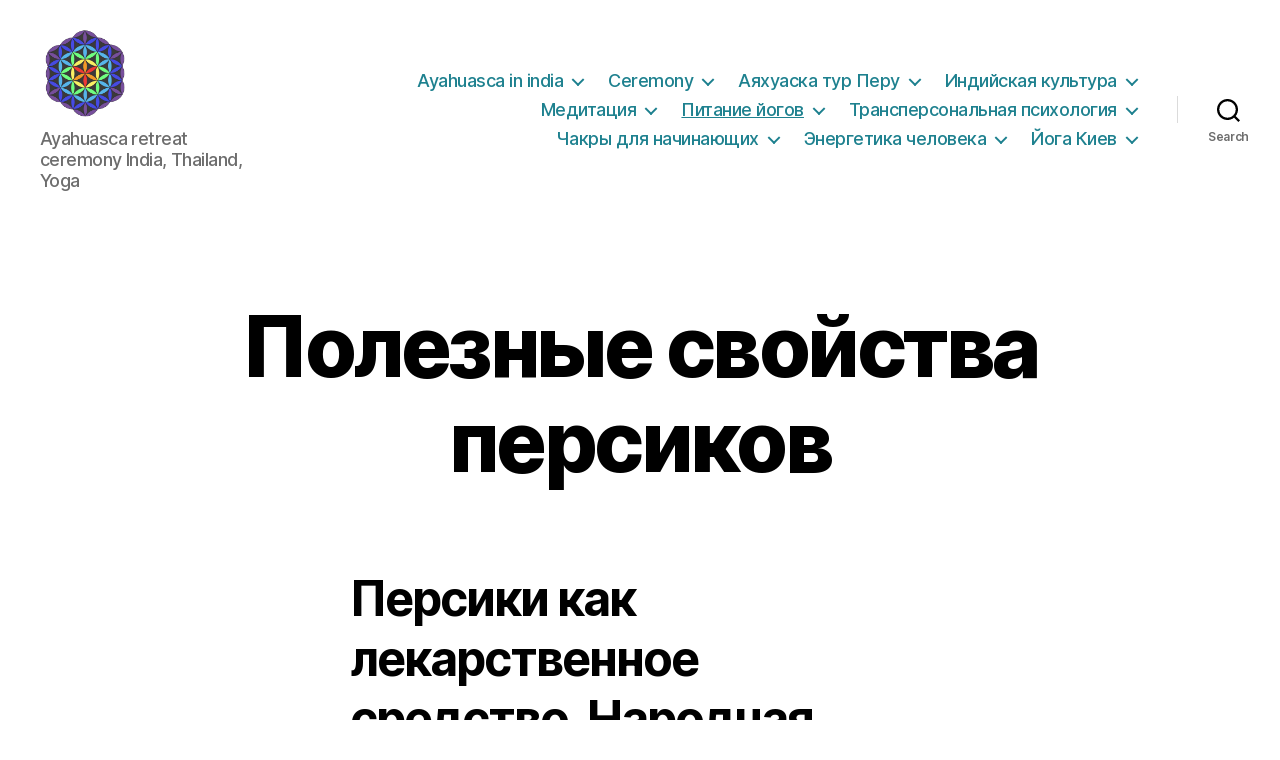

--- FILE ---
content_type: text/html; charset=UTF-8
request_url: https://atmanspirit.com/pitaniye-yogov/lekarstvenniye-rasteniya/poleznie-svoystva-persikov/
body_size: 36044
content:
<!DOCTYPE html>

<html class="no-js" lang="en-US">

	<head>
		<script async src="https://pagead2.googlesyndication.com/pagead/js/adsbygoogle.js?client=ca-pub-3267129307674914"
     crossorigin="anonymous"></script>	
		
		<!-- Google tag (gtag.js) -->
<script async src="https://www.googletagmanager.com/gtag/js?id=UA-46684496-1"></script>
<script>
  window.dataLayer = window.dataLayer || [];
  function gtag(){dataLayer.push(arguments);}
  gtag('js', new Date());

  gtag('config', 'UA-46684496-1');
</script>

		<meta charset="UTF-8">
		<meta name="viewport" content="width=device-width, initial-scale=1.0" >

		<link rel="profile" href="https://gmpg.org/xfn/11">

		<meta name='robots' content='index, follow, max-image-preview:large, max-snippet:-1, max-video-preview:-1' />

	<!-- This site is optimized with the Yoast SEO plugin v19.10 - https://yoast.com/wordpress/plugins/seo/ -->
	<title>Полезные свойства персиков  - Atmanspirit</title>
	<meta name="description" content="Полезные свойства персиков Народная медицина" />
	<link rel="canonical" href="https://atmanspirit.com/pitaniye-yogov/lekarstvenniye-rasteniya/poleznie-svoystva-persikov/" />
	<script type="application/ld+json" class="yoast-schema-graph">{"@context":"https://schema.org","@graph":[{"@type":"WebPage","@id":"https://atmanspirit.com/pitaniye-yogov/lekarstvenniye-rasteniya/poleznie-svoystva-persikov/","url":"https://atmanspirit.com/pitaniye-yogov/lekarstvenniye-rasteniya/poleznie-svoystva-persikov/","name":"Полезные свойства персиков - Atmanspirit","isPartOf":{"@id":"https://atmanspirit.com/#website"},"primaryImageOfPage":{"@id":"https://atmanspirit.com/pitaniye-yogov/lekarstvenniye-rasteniya/poleznie-svoystva-persikov/#primaryimage"},"image":{"@id":"https://atmanspirit.com/pitaniye-yogov/lekarstvenniye-rasteniya/poleznie-svoystva-persikov/#primaryimage"},"thumbnailUrl":"http://atmanspirit.com/wp-content/uploads/2014/07/praski.jpg","datePublished":"2014-07-18T17:28:58+00:00","dateModified":"2014-07-18T17:28:58+00:00","description":"Полезные свойства персиков Народная медицина","breadcrumb":{"@id":"https://atmanspirit.com/pitaniye-yogov/lekarstvenniye-rasteniya/poleznie-svoystva-persikov/#breadcrumb"},"inLanguage":"en-US","potentialAction":[{"@type":"ReadAction","target":["https://atmanspirit.com/pitaniye-yogov/lekarstvenniye-rasteniya/poleznie-svoystva-persikov/"]}]},{"@type":"ImageObject","inLanguage":"en-US","@id":"https://atmanspirit.com/pitaniye-yogov/lekarstvenniye-rasteniya/poleznie-svoystva-persikov/#primaryimage","url":"https://atmanspirit.com/wp-content/uploads/2014/07/praski.jpg","contentUrl":"https://atmanspirit.com/wp-content/uploads/2014/07/praski.jpg","width":981,"height":768},{"@type":"BreadcrumbList","@id":"https://atmanspirit.com/pitaniye-yogov/lekarstvenniye-rasteniya/poleznie-svoystva-persikov/#breadcrumb","itemListElement":[{"@type":"ListItem","position":1,"name":"Главная страница","item":"https://atmanspirit.com/"},{"@type":"ListItem","position":2,"name":"Питание йогов","item":"https://atmanspirit.com/pitaniye-yogov/"},{"@type":"ListItem","position":3,"name":"Лекарственные растения","item":"https://atmanspirit.com/pitaniye-yogov/lekarstvenniye-rasteniya/"},{"@type":"ListItem","position":4,"name":"Полезные свойства персиков"}]},{"@type":"WebSite","@id":"https://atmanspirit.com/#website","url":"https://atmanspirit.com/","name":"Atmanspirit","description":"Ayahuasca retreat ceremony India, Thailand,  Yoga","publisher":{"@id":"https://atmanspirit.com/#organization"},"potentialAction":[{"@type":"SearchAction","target":{"@type":"EntryPoint","urlTemplate":"https://atmanspirit.com/?s={search_term_string}"},"query-input":"required name=search_term_string"}],"inLanguage":"en-US"},{"@type":"Organization","@id":"https://atmanspirit.com/#organization","name":"Atmanspirit","url":"https://atmanspirit.com/","logo":{"@type":"ImageObject","inLanguage":"en-US","@id":"https://atmanspirit.com/#/schema/logo/image/","url":"https://atmanspirit.com/wp-content/uploads/2022/11/3333333.png","contentUrl":"https://atmanspirit.com/wp-content/uploads/2022/11/3333333.png","width":640,"height":640,"caption":"Atmanspirit"},"image":{"@id":"https://atmanspirit.com/#/schema/logo/image/"}}]}</script>
	<!-- / Yoast SEO plugin. -->


<link rel="alternate" type="application/rss+xml" title="Atmanspirit &raquo; Feed" href="https://atmanspirit.com/feed/" />
<link rel="alternate" type="application/rss+xml" title="Atmanspirit &raquo; Comments Feed" href="https://atmanspirit.com/comments/feed/" />
<link rel="alternate" type="application/rss+xml" title="Atmanspirit &raquo; Полезные свойства персиков Comments Feed" href="https://atmanspirit.com/pitaniye-yogov/lekarstvenniye-rasteniya/poleznie-svoystva-persikov/feed/" />
<script>
window._wpemojiSettings = {"baseUrl":"https:\/\/s.w.org\/images\/core\/emoji\/14.0.0\/72x72\/","ext":".png","svgUrl":"https:\/\/s.w.org\/images\/core\/emoji\/14.0.0\/svg\/","svgExt":".svg","source":{"concatemoji":"https:\/\/atmanspirit.com\/wp-includes\/js\/wp-emoji-release.min.js?ver=6.2.8"}};
/*! This file is auto-generated */
!function(e,a,t){var n,r,o,i=a.createElement("canvas"),p=i.getContext&&i.getContext("2d");function s(e,t){p.clearRect(0,0,i.width,i.height),p.fillText(e,0,0);e=i.toDataURL();return p.clearRect(0,0,i.width,i.height),p.fillText(t,0,0),e===i.toDataURL()}function c(e){var t=a.createElement("script");t.src=e,t.defer=t.type="text/javascript",a.getElementsByTagName("head")[0].appendChild(t)}for(o=Array("flag","emoji"),t.supports={everything:!0,everythingExceptFlag:!0},r=0;r<o.length;r++)t.supports[o[r]]=function(e){if(p&&p.fillText)switch(p.textBaseline="top",p.font="600 32px Arial",e){case"flag":return s("\ud83c\udff3\ufe0f\u200d\u26a7\ufe0f","\ud83c\udff3\ufe0f\u200b\u26a7\ufe0f")?!1:!s("\ud83c\uddfa\ud83c\uddf3","\ud83c\uddfa\u200b\ud83c\uddf3")&&!s("\ud83c\udff4\udb40\udc67\udb40\udc62\udb40\udc65\udb40\udc6e\udb40\udc67\udb40\udc7f","\ud83c\udff4\u200b\udb40\udc67\u200b\udb40\udc62\u200b\udb40\udc65\u200b\udb40\udc6e\u200b\udb40\udc67\u200b\udb40\udc7f");case"emoji":return!s("\ud83e\udef1\ud83c\udffb\u200d\ud83e\udef2\ud83c\udfff","\ud83e\udef1\ud83c\udffb\u200b\ud83e\udef2\ud83c\udfff")}return!1}(o[r]),t.supports.everything=t.supports.everything&&t.supports[o[r]],"flag"!==o[r]&&(t.supports.everythingExceptFlag=t.supports.everythingExceptFlag&&t.supports[o[r]]);t.supports.everythingExceptFlag=t.supports.everythingExceptFlag&&!t.supports.flag,t.DOMReady=!1,t.readyCallback=function(){t.DOMReady=!0},t.supports.everything||(n=function(){t.readyCallback()},a.addEventListener?(a.addEventListener("DOMContentLoaded",n,!1),e.addEventListener("load",n,!1)):(e.attachEvent("onload",n),a.attachEvent("onreadystatechange",function(){"complete"===a.readyState&&t.readyCallback()})),(e=t.source||{}).concatemoji?c(e.concatemoji):e.wpemoji&&e.twemoji&&(c(e.twemoji),c(e.wpemoji)))}(window,document,window._wpemojiSettings);
</script>
<style>
img.wp-smiley,
img.emoji {
	display: inline !important;
	border: none !important;
	box-shadow: none !important;
	height: 1em !important;
	width: 1em !important;
	margin: 0 0.07em !important;
	vertical-align: -0.1em !important;
	background: none !important;
	padding: 0 !important;
}
</style>
	<link rel='stylesheet' id='WP-Smooth-Scroll-style-css' href='https://atmanspirit.com/wp-content/plugins/wp-smooth-scroll/css/wp-smooth-scroll.css?ver=6.2.8' type='text/css' media='all' />
<link rel='stylesheet' id='wp-block-library-css' href='https://atmanspirit.com/wp-includes/css/dist/block-library/style.min.css?ver=6.2.8' type='text/css' media='all' />
<link rel='stylesheet' id='classic-theme-styles-css' href='https://atmanspirit.com/wp-includes/css/classic-themes.min.css?ver=6.2.8' type='text/css' media='all' />
<style id='global-styles-inline-css' type='text/css'>
body{--wp--preset--color--black: #000000;--wp--preset--color--cyan-bluish-gray: #abb8c3;--wp--preset--color--white: #ffffff;--wp--preset--color--pale-pink: #f78da7;--wp--preset--color--vivid-red: #cf2e2e;--wp--preset--color--luminous-vivid-orange: #ff6900;--wp--preset--color--luminous-vivid-amber: #fcb900;--wp--preset--color--light-green-cyan: #7bdcb5;--wp--preset--color--vivid-green-cyan: #00d084;--wp--preset--color--pale-cyan-blue: #8ed1fc;--wp--preset--color--vivid-cyan-blue: #0693e3;--wp--preset--color--vivid-purple: #9b51e0;--wp--preset--color--accent: #1e818f;--wp--preset--color--primary: #000000;--wp--preset--color--secondary: #6d6d6d;--wp--preset--color--subtle-background: #dbdbdb;--wp--preset--color--background: #ffffff;--wp--preset--gradient--vivid-cyan-blue-to-vivid-purple: linear-gradient(135deg,rgba(6,147,227,1) 0%,rgb(155,81,224) 100%);--wp--preset--gradient--light-green-cyan-to-vivid-green-cyan: linear-gradient(135deg,rgb(122,220,180) 0%,rgb(0,208,130) 100%);--wp--preset--gradient--luminous-vivid-amber-to-luminous-vivid-orange: linear-gradient(135deg,rgba(252,185,0,1) 0%,rgba(255,105,0,1) 100%);--wp--preset--gradient--luminous-vivid-orange-to-vivid-red: linear-gradient(135deg,rgba(255,105,0,1) 0%,rgb(207,46,46) 100%);--wp--preset--gradient--very-light-gray-to-cyan-bluish-gray: linear-gradient(135deg,rgb(238,238,238) 0%,rgb(169,184,195) 100%);--wp--preset--gradient--cool-to-warm-spectrum: linear-gradient(135deg,rgb(74,234,220) 0%,rgb(151,120,209) 20%,rgb(207,42,186) 40%,rgb(238,44,130) 60%,rgb(251,105,98) 80%,rgb(254,248,76) 100%);--wp--preset--gradient--blush-light-purple: linear-gradient(135deg,rgb(255,206,236) 0%,rgb(152,150,240) 100%);--wp--preset--gradient--blush-bordeaux: linear-gradient(135deg,rgb(254,205,165) 0%,rgb(254,45,45) 50%,rgb(107,0,62) 100%);--wp--preset--gradient--luminous-dusk: linear-gradient(135deg,rgb(255,203,112) 0%,rgb(199,81,192) 50%,rgb(65,88,208) 100%);--wp--preset--gradient--pale-ocean: linear-gradient(135deg,rgb(255,245,203) 0%,rgb(182,227,212) 50%,rgb(51,167,181) 100%);--wp--preset--gradient--electric-grass: linear-gradient(135deg,rgb(202,248,128) 0%,rgb(113,206,126) 100%);--wp--preset--gradient--midnight: linear-gradient(135deg,rgb(2,3,129) 0%,rgb(40,116,252) 100%);--wp--preset--duotone--dark-grayscale: url('#wp-duotone-dark-grayscale');--wp--preset--duotone--grayscale: url('#wp-duotone-grayscale');--wp--preset--duotone--purple-yellow: url('#wp-duotone-purple-yellow');--wp--preset--duotone--blue-red: url('#wp-duotone-blue-red');--wp--preset--duotone--midnight: url('#wp-duotone-midnight');--wp--preset--duotone--magenta-yellow: url('#wp-duotone-magenta-yellow');--wp--preset--duotone--purple-green: url('#wp-duotone-purple-green');--wp--preset--duotone--blue-orange: url('#wp-duotone-blue-orange');--wp--preset--font-size--small: 18px;--wp--preset--font-size--medium: 20px;--wp--preset--font-size--large: 26.25px;--wp--preset--font-size--x-large: 42px;--wp--preset--font-size--normal: 21px;--wp--preset--font-size--larger: 32px;--wp--preset--spacing--20: 0.44rem;--wp--preset--spacing--30: 0.67rem;--wp--preset--spacing--40: 1rem;--wp--preset--spacing--50: 1.5rem;--wp--preset--spacing--60: 2.25rem;--wp--preset--spacing--70: 3.38rem;--wp--preset--spacing--80: 5.06rem;--wp--preset--shadow--natural: 6px 6px 9px rgba(0, 0, 0, 0.2);--wp--preset--shadow--deep: 12px 12px 50px rgba(0, 0, 0, 0.4);--wp--preset--shadow--sharp: 6px 6px 0px rgba(0, 0, 0, 0.2);--wp--preset--shadow--outlined: 6px 6px 0px -3px rgba(255, 255, 255, 1), 6px 6px rgba(0, 0, 0, 1);--wp--preset--shadow--crisp: 6px 6px 0px rgba(0, 0, 0, 1);}:where(.is-layout-flex){gap: 0.5em;}body .is-layout-flow > .alignleft{float: left;margin-inline-start: 0;margin-inline-end: 2em;}body .is-layout-flow > .alignright{float: right;margin-inline-start: 2em;margin-inline-end: 0;}body .is-layout-flow > .aligncenter{margin-left: auto !important;margin-right: auto !important;}body .is-layout-constrained > .alignleft{float: left;margin-inline-start: 0;margin-inline-end: 2em;}body .is-layout-constrained > .alignright{float: right;margin-inline-start: 2em;margin-inline-end: 0;}body .is-layout-constrained > .aligncenter{margin-left: auto !important;margin-right: auto !important;}body .is-layout-constrained > :where(:not(.alignleft):not(.alignright):not(.alignfull)){max-width: var(--wp--style--global--content-size);margin-left: auto !important;margin-right: auto !important;}body .is-layout-constrained > .alignwide{max-width: var(--wp--style--global--wide-size);}body .is-layout-flex{display: flex;}body .is-layout-flex{flex-wrap: wrap;align-items: center;}body .is-layout-flex > *{margin: 0;}:where(.wp-block-columns.is-layout-flex){gap: 2em;}.has-black-color{color: var(--wp--preset--color--black) !important;}.has-cyan-bluish-gray-color{color: var(--wp--preset--color--cyan-bluish-gray) !important;}.has-white-color{color: var(--wp--preset--color--white) !important;}.has-pale-pink-color{color: var(--wp--preset--color--pale-pink) !important;}.has-vivid-red-color{color: var(--wp--preset--color--vivid-red) !important;}.has-luminous-vivid-orange-color{color: var(--wp--preset--color--luminous-vivid-orange) !important;}.has-luminous-vivid-amber-color{color: var(--wp--preset--color--luminous-vivid-amber) !important;}.has-light-green-cyan-color{color: var(--wp--preset--color--light-green-cyan) !important;}.has-vivid-green-cyan-color{color: var(--wp--preset--color--vivid-green-cyan) !important;}.has-pale-cyan-blue-color{color: var(--wp--preset--color--pale-cyan-blue) !important;}.has-vivid-cyan-blue-color{color: var(--wp--preset--color--vivid-cyan-blue) !important;}.has-vivid-purple-color{color: var(--wp--preset--color--vivid-purple) !important;}.has-black-background-color{background-color: var(--wp--preset--color--black) !important;}.has-cyan-bluish-gray-background-color{background-color: var(--wp--preset--color--cyan-bluish-gray) !important;}.has-white-background-color{background-color: var(--wp--preset--color--white) !important;}.has-pale-pink-background-color{background-color: var(--wp--preset--color--pale-pink) !important;}.has-vivid-red-background-color{background-color: var(--wp--preset--color--vivid-red) !important;}.has-luminous-vivid-orange-background-color{background-color: var(--wp--preset--color--luminous-vivid-orange) !important;}.has-luminous-vivid-amber-background-color{background-color: var(--wp--preset--color--luminous-vivid-amber) !important;}.has-light-green-cyan-background-color{background-color: var(--wp--preset--color--light-green-cyan) !important;}.has-vivid-green-cyan-background-color{background-color: var(--wp--preset--color--vivid-green-cyan) !important;}.has-pale-cyan-blue-background-color{background-color: var(--wp--preset--color--pale-cyan-blue) !important;}.has-vivid-cyan-blue-background-color{background-color: var(--wp--preset--color--vivid-cyan-blue) !important;}.has-vivid-purple-background-color{background-color: var(--wp--preset--color--vivid-purple) !important;}.has-black-border-color{border-color: var(--wp--preset--color--black) !important;}.has-cyan-bluish-gray-border-color{border-color: var(--wp--preset--color--cyan-bluish-gray) !important;}.has-white-border-color{border-color: var(--wp--preset--color--white) !important;}.has-pale-pink-border-color{border-color: var(--wp--preset--color--pale-pink) !important;}.has-vivid-red-border-color{border-color: var(--wp--preset--color--vivid-red) !important;}.has-luminous-vivid-orange-border-color{border-color: var(--wp--preset--color--luminous-vivid-orange) !important;}.has-luminous-vivid-amber-border-color{border-color: var(--wp--preset--color--luminous-vivid-amber) !important;}.has-light-green-cyan-border-color{border-color: var(--wp--preset--color--light-green-cyan) !important;}.has-vivid-green-cyan-border-color{border-color: var(--wp--preset--color--vivid-green-cyan) !important;}.has-pale-cyan-blue-border-color{border-color: var(--wp--preset--color--pale-cyan-blue) !important;}.has-vivid-cyan-blue-border-color{border-color: var(--wp--preset--color--vivid-cyan-blue) !important;}.has-vivid-purple-border-color{border-color: var(--wp--preset--color--vivid-purple) !important;}.has-vivid-cyan-blue-to-vivid-purple-gradient-background{background: var(--wp--preset--gradient--vivid-cyan-blue-to-vivid-purple) !important;}.has-light-green-cyan-to-vivid-green-cyan-gradient-background{background: var(--wp--preset--gradient--light-green-cyan-to-vivid-green-cyan) !important;}.has-luminous-vivid-amber-to-luminous-vivid-orange-gradient-background{background: var(--wp--preset--gradient--luminous-vivid-amber-to-luminous-vivid-orange) !important;}.has-luminous-vivid-orange-to-vivid-red-gradient-background{background: var(--wp--preset--gradient--luminous-vivid-orange-to-vivid-red) !important;}.has-very-light-gray-to-cyan-bluish-gray-gradient-background{background: var(--wp--preset--gradient--very-light-gray-to-cyan-bluish-gray) !important;}.has-cool-to-warm-spectrum-gradient-background{background: var(--wp--preset--gradient--cool-to-warm-spectrum) !important;}.has-blush-light-purple-gradient-background{background: var(--wp--preset--gradient--blush-light-purple) !important;}.has-blush-bordeaux-gradient-background{background: var(--wp--preset--gradient--blush-bordeaux) !important;}.has-luminous-dusk-gradient-background{background: var(--wp--preset--gradient--luminous-dusk) !important;}.has-pale-ocean-gradient-background{background: var(--wp--preset--gradient--pale-ocean) !important;}.has-electric-grass-gradient-background{background: var(--wp--preset--gradient--electric-grass) !important;}.has-midnight-gradient-background{background: var(--wp--preset--gradient--midnight) !important;}.has-small-font-size{font-size: var(--wp--preset--font-size--small) !important;}.has-medium-font-size{font-size: var(--wp--preset--font-size--medium) !important;}.has-large-font-size{font-size: var(--wp--preset--font-size--large) !important;}.has-x-large-font-size{font-size: var(--wp--preset--font-size--x-large) !important;}
.wp-block-navigation a:where(:not(.wp-element-button)){color: inherit;}
:where(.wp-block-columns.is-layout-flex){gap: 2em;}
.wp-block-pullquote{font-size: 1.5em;line-height: 1.6;}
</style>
<link rel='stylesheet' id='twentytwenty-style-css' href='https://atmanspirit.com/wp-content/themes/twentytwenty/style.css?ver=2.1' type='text/css' media='all' />
<style id='twentytwenty-style-inline-css' type='text/css'>
.color-accent,.color-accent-hover:hover,.color-accent-hover:focus,:root .has-accent-color,.has-drop-cap:not(:focus):first-letter,.wp-block-button.is-style-outline,a { color: #1e818f; }blockquote,.border-color-accent,.border-color-accent-hover:hover,.border-color-accent-hover:focus { border-color: #1e818f; }button,.button,.faux-button,.wp-block-button__link,.wp-block-file .wp-block-file__button,input[type="button"],input[type="reset"],input[type="submit"],.bg-accent,.bg-accent-hover:hover,.bg-accent-hover:focus,:root .has-accent-background-color,.comment-reply-link { background-color: #1e818f; }.fill-children-accent,.fill-children-accent * { fill: #1e818f; }:root .has-background-color,button,.button,.faux-button,.wp-block-button__link,.wp-block-file__button,input[type="button"],input[type="reset"],input[type="submit"],.wp-block-button,.comment-reply-link,.has-background.has-primary-background-color:not(.has-text-color),.has-background.has-primary-background-color *:not(.has-text-color),.has-background.has-accent-background-color:not(.has-text-color),.has-background.has-accent-background-color *:not(.has-text-color) { color: #ffffff; }:root .has-background-background-color { background-color: #ffffff; }body,.entry-title a,:root .has-primary-color { color: #000000; }:root .has-primary-background-color { background-color: #000000; }cite,figcaption,.wp-caption-text,.post-meta,.entry-content .wp-block-archives li,.entry-content .wp-block-categories li,.entry-content .wp-block-latest-posts li,.wp-block-latest-comments__comment-date,.wp-block-latest-posts__post-date,.wp-block-embed figcaption,.wp-block-image figcaption,.wp-block-pullquote cite,.comment-metadata,.comment-respond .comment-notes,.comment-respond .logged-in-as,.pagination .dots,.entry-content hr:not(.has-background),hr.styled-separator,:root .has-secondary-color { color: #6d6d6d; }:root .has-secondary-background-color { background-color: #6d6d6d; }pre,fieldset,input,textarea,table,table *,hr { border-color: #dbdbdb; }caption,code,code,kbd,samp,.wp-block-table.is-style-stripes tbody tr:nth-child(odd),:root .has-subtle-background-background-color { background-color: #dbdbdb; }.wp-block-table.is-style-stripes { border-bottom-color: #dbdbdb; }.wp-block-latest-posts.is-grid li { border-top-color: #dbdbdb; }:root .has-subtle-background-color { color: #dbdbdb; }body:not(.overlay-header) .primary-menu > li > a,body:not(.overlay-header) .primary-menu > li > .icon,.modal-menu a,.footer-menu a, .footer-widgets a,#site-footer .wp-block-button.is-style-outline,.wp-block-pullquote:before,.singular:not(.overlay-header) .entry-header a,.archive-header a,.header-footer-group .color-accent,.header-footer-group .color-accent-hover:hover { color: #1e818f; }.social-icons a,#site-footer button:not(.toggle),#site-footer .button,#site-footer .faux-button,#site-footer .wp-block-button__link,#site-footer .wp-block-file__button,#site-footer input[type="button"],#site-footer input[type="reset"],#site-footer input[type="submit"] { background-color: #1e818f; }.social-icons a,body:not(.overlay-header) .primary-menu ul,.header-footer-group button,.header-footer-group .button,.header-footer-group .faux-button,.header-footer-group .wp-block-button:not(.is-style-outline) .wp-block-button__link,.header-footer-group .wp-block-file__button,.header-footer-group input[type="button"],.header-footer-group input[type="reset"],.header-footer-group input[type="submit"] { color: #ffffff; }#site-header,.footer-nav-widgets-wrapper,#site-footer,.menu-modal,.menu-modal-inner,.search-modal-inner,.archive-header,.singular .entry-header,.singular .featured-media:before,.wp-block-pullquote:before { background-color: #ffffff; }.header-footer-group,body:not(.overlay-header) #site-header .toggle,.menu-modal .toggle { color: #000000; }body:not(.overlay-header) .primary-menu ul { background-color: #000000; }body:not(.overlay-header) .primary-menu > li > ul:after { border-bottom-color: #000000; }body:not(.overlay-header) .primary-menu ul ul:after { border-left-color: #000000; }.site-description,body:not(.overlay-header) .toggle-inner .toggle-text,.widget .post-date,.widget .rss-date,.widget_archive li,.widget_categories li,.widget cite,.widget_pages li,.widget_meta li,.widget_nav_menu li,.powered-by-wordpress,.to-the-top,.singular .entry-header .post-meta,.singular:not(.overlay-header) .entry-header .post-meta a { color: #6d6d6d; }.header-footer-group pre,.header-footer-group fieldset,.header-footer-group input,.header-footer-group textarea,.header-footer-group table,.header-footer-group table *,.footer-nav-widgets-wrapper,#site-footer,.menu-modal nav *,.footer-widgets-outer-wrapper,.footer-top { border-color: #dbdbdb; }.header-footer-group table caption,body:not(.overlay-header) .header-inner .toggle-wrapper::before { background-color: #dbdbdb; }.overlay-header .header-inner { color: #f9f9f9; }.cover-header .entry-header * { color: #f9f9f9; }
</style>
<link rel='stylesheet' id='twentytwenty-print-style-css' href='https://atmanspirit.com/wp-content/themes/twentytwenty/print.css?ver=2.1' type='text/css' media='print' />
<link rel='stylesheet' id='yarpp-thumbnails-css' href='https://atmanspirit.com/wp-content/plugins/yet-another-related-posts-plugin/style/styles_thumbnails.css?ver=5.30.5' type='text/css' media='all' />
<style id='yarpp-thumbnails-inline-css' type='text/css'>
.yarpp-thumbnails-horizontal .yarpp-thumbnail {width: 130px;height: 170px;margin: 5px;margin-left: 0px;}.yarpp-thumbnail > img, .yarpp-thumbnail-default {width: 120px;height: 120px;margin: 5px;}.yarpp-thumbnails-horizontal .yarpp-thumbnail-title {margin: 7px;margin-top: 0px;width: 120px;}.yarpp-thumbnail-default > img {min-height: 120px;min-width: 120px;}
</style>
<script type='text/javascript' src='https://atmanspirit.com/wp-includes/js/jquery/jquery.min.js?ver=3.6.4' id='jquery-core-js'></script>
<script type='text/javascript' src='https://atmanspirit.com/wp-includes/js/jquery/jquery-migrate.min.js?ver=3.4.0' id='jquery-migrate-js'></script>
<script type='text/javascript' src='https://atmanspirit.com/wp-content/plugins/wp-smooth-scroll/js/wp-smooth-scroll.js?ver=6.2.8' id='WP-Smooth-Scroll-script-js'></script>
<script type='text/javascript' src='https://atmanspirit.com/wp-content/themes/twentytwenty/assets/js/index.js?ver=2.1' id='twentytwenty-js-js' async></script>
<link rel="https://api.w.org/" href="https://atmanspirit.com/wp-json/" /><link rel="alternate" type="application/json" href="https://atmanspirit.com/wp-json/wp/v2/pages/894" /><link rel="EditURI" type="application/rsd+xml" title="RSD" href="https://atmanspirit.com/xmlrpc.php?rsd" />
<link rel="wlwmanifest" type="application/wlwmanifest+xml" href="https://atmanspirit.com/wp-includes/wlwmanifest.xml" />
<meta name="generator" content="WordPress 6.2.8" />
<link rel='shortlink' href='https://atmanspirit.com/?p=894' />
<link rel="alternate" type="application/json+oembed" href="https://atmanspirit.com/wp-json/oembed/1.0/embed?url=https%3A%2F%2Fatmanspirit.com%2Fpitaniye-yogov%2Flekarstvenniye-rasteniya%2Fpoleznie-svoystva-persikov%2F" />
<link rel="alternate" type="text/xml+oembed" href="https://atmanspirit.com/wp-json/oembed/1.0/embed?url=https%3A%2F%2Fatmanspirit.com%2Fpitaniye-yogov%2Flekarstvenniye-rasteniya%2Fpoleznie-svoystva-persikov%2F&#038;format=xml" />
	<script>document.documentElement.className = document.documentElement.className.replace( 'no-js', 'js' );</script>
	<style id="custom-background-css">
body.custom-background { background-color: #ffffff; }
</style>
	<link rel="icon" href="https://atmanspirit.com/wp-content/uploads/2019/05/cropped-112-2-1-32x32.png" sizes="32x32" />
<link rel="icon" href="https://atmanspirit.com/wp-content/uploads/2019/05/cropped-112-2-1-192x192.png" sizes="192x192" />
<link rel="apple-touch-icon" href="https://atmanspirit.com/wp-content/uploads/2019/05/cropped-112-2-1-180x180.png" />
<meta name="msapplication-TileImage" content="https://atmanspirit.com/wp-content/uploads/2019/05/cropped-112-2-1-270x270.png" />

	</head>

	<body class="page-template-default page page-id-894 page-child parent-pageid-870 custom-background wp-custom-logo wp-embed-responsive singular enable-search-modal missing-post-thumbnail has-no-pagination showing-comments show-avatars footer-top-visible reduced-spacing">

		<a class="skip-link screen-reader-text" href="#site-content">Skip to the content</a><svg xmlns="http://www.w3.org/2000/svg" viewBox="0 0 0 0" width="0" height="0" focusable="false" role="none" style="visibility: hidden; position: absolute; left: -9999px; overflow: hidden;" ><defs><filter id="wp-duotone-dark-grayscale"><feColorMatrix color-interpolation-filters="sRGB" type="matrix" values=" .299 .587 .114 0 0 .299 .587 .114 0 0 .299 .587 .114 0 0 .299 .587 .114 0 0 " /><feComponentTransfer color-interpolation-filters="sRGB" ><feFuncR type="table" tableValues="0 0.49803921568627" /><feFuncG type="table" tableValues="0 0.49803921568627" /><feFuncB type="table" tableValues="0 0.49803921568627" /><feFuncA type="table" tableValues="1 1" /></feComponentTransfer><feComposite in2="SourceGraphic" operator="in" /></filter></defs></svg><svg xmlns="http://www.w3.org/2000/svg" viewBox="0 0 0 0" width="0" height="0" focusable="false" role="none" style="visibility: hidden; position: absolute; left: -9999px; overflow: hidden;" ><defs><filter id="wp-duotone-grayscale"><feColorMatrix color-interpolation-filters="sRGB" type="matrix" values=" .299 .587 .114 0 0 .299 .587 .114 0 0 .299 .587 .114 0 0 .299 .587 .114 0 0 " /><feComponentTransfer color-interpolation-filters="sRGB" ><feFuncR type="table" tableValues="0 1" /><feFuncG type="table" tableValues="0 1" /><feFuncB type="table" tableValues="0 1" /><feFuncA type="table" tableValues="1 1" /></feComponentTransfer><feComposite in2="SourceGraphic" operator="in" /></filter></defs></svg><svg xmlns="http://www.w3.org/2000/svg" viewBox="0 0 0 0" width="0" height="0" focusable="false" role="none" style="visibility: hidden; position: absolute; left: -9999px; overflow: hidden;" ><defs><filter id="wp-duotone-purple-yellow"><feColorMatrix color-interpolation-filters="sRGB" type="matrix" values=" .299 .587 .114 0 0 .299 .587 .114 0 0 .299 .587 .114 0 0 .299 .587 .114 0 0 " /><feComponentTransfer color-interpolation-filters="sRGB" ><feFuncR type="table" tableValues="0.54901960784314 0.98823529411765" /><feFuncG type="table" tableValues="0 1" /><feFuncB type="table" tableValues="0.71764705882353 0.25490196078431" /><feFuncA type="table" tableValues="1 1" /></feComponentTransfer><feComposite in2="SourceGraphic" operator="in" /></filter></defs></svg><svg xmlns="http://www.w3.org/2000/svg" viewBox="0 0 0 0" width="0" height="0" focusable="false" role="none" style="visibility: hidden; position: absolute; left: -9999px; overflow: hidden;" ><defs><filter id="wp-duotone-blue-red"><feColorMatrix color-interpolation-filters="sRGB" type="matrix" values=" .299 .587 .114 0 0 .299 .587 .114 0 0 .299 .587 .114 0 0 .299 .587 .114 0 0 " /><feComponentTransfer color-interpolation-filters="sRGB" ><feFuncR type="table" tableValues="0 1" /><feFuncG type="table" tableValues="0 0.27843137254902" /><feFuncB type="table" tableValues="0.5921568627451 0.27843137254902" /><feFuncA type="table" tableValues="1 1" /></feComponentTransfer><feComposite in2="SourceGraphic" operator="in" /></filter></defs></svg><svg xmlns="http://www.w3.org/2000/svg" viewBox="0 0 0 0" width="0" height="0" focusable="false" role="none" style="visibility: hidden; position: absolute; left: -9999px; overflow: hidden;" ><defs><filter id="wp-duotone-midnight"><feColorMatrix color-interpolation-filters="sRGB" type="matrix" values=" .299 .587 .114 0 0 .299 .587 .114 0 0 .299 .587 .114 0 0 .299 .587 .114 0 0 " /><feComponentTransfer color-interpolation-filters="sRGB" ><feFuncR type="table" tableValues="0 0" /><feFuncG type="table" tableValues="0 0.64705882352941" /><feFuncB type="table" tableValues="0 1" /><feFuncA type="table" tableValues="1 1" /></feComponentTransfer><feComposite in2="SourceGraphic" operator="in" /></filter></defs></svg><svg xmlns="http://www.w3.org/2000/svg" viewBox="0 0 0 0" width="0" height="0" focusable="false" role="none" style="visibility: hidden; position: absolute; left: -9999px; overflow: hidden;" ><defs><filter id="wp-duotone-magenta-yellow"><feColorMatrix color-interpolation-filters="sRGB" type="matrix" values=" .299 .587 .114 0 0 .299 .587 .114 0 0 .299 .587 .114 0 0 .299 .587 .114 0 0 " /><feComponentTransfer color-interpolation-filters="sRGB" ><feFuncR type="table" tableValues="0.78039215686275 1" /><feFuncG type="table" tableValues="0 0.94901960784314" /><feFuncB type="table" tableValues="0.35294117647059 0.47058823529412" /><feFuncA type="table" tableValues="1 1" /></feComponentTransfer><feComposite in2="SourceGraphic" operator="in" /></filter></defs></svg><svg xmlns="http://www.w3.org/2000/svg" viewBox="0 0 0 0" width="0" height="0" focusable="false" role="none" style="visibility: hidden; position: absolute; left: -9999px; overflow: hidden;" ><defs><filter id="wp-duotone-purple-green"><feColorMatrix color-interpolation-filters="sRGB" type="matrix" values=" .299 .587 .114 0 0 .299 .587 .114 0 0 .299 .587 .114 0 0 .299 .587 .114 0 0 " /><feComponentTransfer color-interpolation-filters="sRGB" ><feFuncR type="table" tableValues="0.65098039215686 0.40392156862745" /><feFuncG type="table" tableValues="0 1" /><feFuncB type="table" tableValues="0.44705882352941 0.4" /><feFuncA type="table" tableValues="1 1" /></feComponentTransfer><feComposite in2="SourceGraphic" operator="in" /></filter></defs></svg><svg xmlns="http://www.w3.org/2000/svg" viewBox="0 0 0 0" width="0" height="0" focusable="false" role="none" style="visibility: hidden; position: absolute; left: -9999px; overflow: hidden;" ><defs><filter id="wp-duotone-blue-orange"><feColorMatrix color-interpolation-filters="sRGB" type="matrix" values=" .299 .587 .114 0 0 .299 .587 .114 0 0 .299 .587 .114 0 0 .299 .587 .114 0 0 " /><feComponentTransfer color-interpolation-filters="sRGB" ><feFuncR type="table" tableValues="0.098039215686275 1" /><feFuncG type="table" tableValues="0 0.66274509803922" /><feFuncB type="table" tableValues="0.84705882352941 0.41960784313725" /><feFuncA type="table" tableValues="1 1" /></feComponentTransfer><feComposite in2="SourceGraphic" operator="in" /></filter></defs></svg>
		<header id="site-header" class="header-footer-group">

			<div class="header-inner section-inner">

				<div class="header-titles-wrapper">

					
						<button class="toggle search-toggle mobile-search-toggle" data-toggle-target=".search-modal" data-toggle-body-class="showing-search-modal" data-set-focus=".search-modal .search-field" aria-expanded="false">
							<span class="toggle-inner">
								<span class="toggle-icon">
									<svg class="svg-icon" aria-hidden="true" role="img" focusable="false" xmlns="http://www.w3.org/2000/svg" width="23" height="23" viewBox="0 0 23 23"><path d="M38.710696,48.0601792 L43,52.3494831 L41.3494831,54 L37.0601792,49.710696 C35.2632422,51.1481185 32.9839107,52.0076499 30.5038249,52.0076499 C24.7027226,52.0076499 20,47.3049272 20,41.5038249 C20,35.7027226 24.7027226,31 30.5038249,31 C36.3049272,31 41.0076499,35.7027226 41.0076499,41.5038249 C41.0076499,43.9839107 40.1481185,46.2632422 38.710696,48.0601792 Z M36.3875844,47.1716785 C37.8030221,45.7026647 38.6734666,43.7048964 38.6734666,41.5038249 C38.6734666,36.9918565 35.0157934,33.3341833 30.5038249,33.3341833 C25.9918565,33.3341833 22.3341833,36.9918565 22.3341833,41.5038249 C22.3341833,46.0157934 25.9918565,49.6734666 30.5038249,49.6734666 C32.7048964,49.6734666 34.7026647,48.8030221 36.1716785,47.3875844 C36.2023931,47.347638 36.2360451,47.3092237 36.2726343,47.2726343 C36.3092237,47.2360451 36.347638,47.2023931 36.3875844,47.1716785 Z" transform="translate(-20 -31)" /></svg>								</span>
								<span class="toggle-text">Search</span>
							</span>
						</button><!-- .search-toggle -->

					
					<div class="header-titles">

						<div class="site-logo faux-heading"><a href="https://atmanspirit.com/" class="custom-logo-link" rel="home"><img width="320" height="320" style="height: 320px;" src="https://atmanspirit.com/wp-content/uploads/2022/11/3333333.png" class="custom-logo" alt="Ayahuasca retreat ceremony in India" decoding="async" srcset="https://atmanspirit.com/wp-content/uploads/2022/11/3333333.png 640w, https://atmanspirit.com/wp-content/uploads/2022/11/3333333-300x300.png 300w, https://atmanspirit.com/wp-content/uploads/2022/11/3333333-150x150.png 150w, https://atmanspirit.com/wp-content/uploads/2022/11/3333333-120x120.png 120w" sizes="(max-width: 640px) 100vw, 640px" /></a><span class="screen-reader-text">Atmanspirit</span></div><div class="site-description">Ayahuasca retreat ceremony India, Thailand,  Yoga</div><!-- .site-description -->
					</div><!-- .header-titles -->

					<button class="toggle nav-toggle mobile-nav-toggle" data-toggle-target=".menu-modal"  data-toggle-body-class="showing-menu-modal" aria-expanded="false" data-set-focus=".close-nav-toggle">
						<span class="toggle-inner">
							<span class="toggle-icon">
								<svg class="svg-icon" aria-hidden="true" role="img" focusable="false" xmlns="http://www.w3.org/2000/svg" width="26" height="7" viewBox="0 0 26 7"><path fill-rule="evenodd" d="M332.5,45 C330.567003,45 329,43.4329966 329,41.5 C329,39.5670034 330.567003,38 332.5,38 C334.432997,38 336,39.5670034 336,41.5 C336,43.4329966 334.432997,45 332.5,45 Z M342,45 C340.067003,45 338.5,43.4329966 338.5,41.5 C338.5,39.5670034 340.067003,38 342,38 C343.932997,38 345.5,39.5670034 345.5,41.5 C345.5,43.4329966 343.932997,45 342,45 Z M351.5,45 C349.567003,45 348,43.4329966 348,41.5 C348,39.5670034 349.567003,38 351.5,38 C353.432997,38 355,39.5670034 355,41.5 C355,43.4329966 353.432997,45 351.5,45 Z" transform="translate(-329 -38)" /></svg>							</span>
							<span class="toggle-text">Menu</span>
						</span>
					</button><!-- .nav-toggle -->

				</div><!-- .header-titles-wrapper -->

				<div class="header-navigation-wrapper">

					
							<nav class="primary-menu-wrapper" aria-label="Horizontal">

								<ul class="primary-menu reset-list-style">

								<li class="page_item page-item-1642 page_item_has_children menu-item-has-children"><a href="https://atmanspirit.com/ayahuasca-in-india/">Ayahuasca in india</a><span class="icon"></span>
<ul class='children'>
	<li class="page_item page-item-3466"><a href="https://atmanspirit.com/ayahuasca-in-india/ayahuasca-ceremonies-in-goa/">Ayahuasca ceremonies in Goa</a></li>
	<li class="page_item page-item-3159"><a href="https://atmanspirit.com/ayahuasca-in-india/ayahuasca-phangan-thailand/">Ayahuasca ceremony  on Koh Phangan island</a></li>
	<li class="page_item page-item-3137"><a href="https://atmanspirit.com/ayahuasca-in-india/ayahuasca-ceremony-in-bali/">Ayahuasca ceremony in Bali</a></li>
	<li class="page_item page-item-3424"><a href="https://atmanspirit.com/ayahuasca-in-india/retreat/">Ayahuasca retreat In India</a></li>
	<li class="page_item page-item-2748"><a href="https://atmanspirit.com/ayahuasca-in-india/%d0%b0%d1%8f%d0%b2%d0%b0%d1%81%d0%ba%d0%b0-%d1%82%d1%83%d1%80-%d0%b1%d1%80%d0%b0%d0%b7%d0%b8%d0%bb%d0%b8%d1%8f/">Аяваска Тур Бразилия</a></li>
	<li class="page_item page-item-2117 page_item_has_children menu-item-has-children"><a href="https://atmanspirit.com/ayahuasca-in-india/ayahuasca-ritrit-peru/">Аяхуаска ритрит Перу</a><span class="icon"></span>
	<ul class='children'>
		<li class="page_item page-item-3140"><a href="https://atmanspirit.com/ayahuasca-in-india/ayahuasca-ritrit-peru/ayahuasca-retreat-camp-peru/">Ayahuasca retreat, Camp Peru</a></li>
	</ul>
</li>
</ul>
</li>
<li class="page_item page-item-3235 page_item_has_children menu-item-has-children"><a href="https://atmanspirit.com/ceremony/">Ceremony</a><span class="icon"></span>
<ul class='children'>
	<li class="page_item page-item-3312 page_item_has_children menu-item-has-children"><a href="https://atmanspirit.com/ceremony/bufo-alvarius/">Bufo Alvarius</a><span class="icon"></span>
	<ul class='children'>
		<li class="page_item page-item-3325"><a href="https://atmanspirit.com/ceremony/bufo-alvarius/bufo-alvarius-ceremony-italia/">Bufo alvarius ceremony in  Italia</a></li>
		<li class="page_item page-item-3231 page_item_has_children menu-item-has-children"><a href="https://atmanspirit.com/ceremony/bufo-alvarius/bufo-alvarius-ceremony-spain/">Bufo Alvarius Ceremony in  Spain 5 meo dmt</a><span class="icon"></span>
		<ul class='children'>
			<li class="page_item page-item-3300"><a href="https://atmanspirit.com/ceremony/bufo-alvarius/bufo-alvarius-ceremony-spain/bufo-alvarius-ceremony-in-spain-registration-form/">Bufo alvarius ceremony in Spain registration form</a></li>
		</ul>
</li>
		<li class="page_item page-item-3327"><a href="https://atmanspirit.com/ceremony/bufo-alvarius/bufo-alvarius-ceremony-in-portugal/">Bufo alvarius ceremony in Portugal</a></li>
	</ul>
</li>
	<li class="page_item page-item-3434"><a href="https://atmanspirit.com/ceremony/bufo-5meodmt-in-india/">Bufo Alvarius Ceremony in India</a></li>
</ul>
</li>
<li class="page_item page-item-2931 page_item_has_children menu-item-has-children"><a href="https://atmanspirit.com/%d0%b0%d1%8f%d1%85%d1%83%d0%b0%d1%81%d0%ba%d0%b0-%d1%82%d1%83%d1%80-%d0%bf%d0%b5%d1%80%d1%83/">Аяхуаска тур Перу</a><span class="icon"></span>
<ul class='children'>
	<li class="page_item page-item-3116"><a href="https://atmanspirit.com/%d0%b0%d1%8f%d1%85%d1%83%d0%b0%d1%81%d0%ba%d0%b0-%d1%82%d1%83%d1%80-%d0%bf%d0%b5%d1%80%d1%83/ayahuasca-retreat-peru/">Ayahuasca retreat Peru</a></li>
</ul>
</li>
<li class="page_item page-item-841 page_item_has_children menu-item-has-children"><a href="https://atmanspirit.com/%d0%b8%d0%bd%d0%b4%d0%b8%d0%b9%d1%81%d0%ba%d0%b0%d1%8f-%d0%ba%d1%83%d0%bb%d1%8c%d1%82%d1%83%d1%80%d0%b0/">Индийская культура</a><span class="icon"></span>
<ul class='children'>
	<li class="page_item page-item-2460"><a href="https://atmanspirit.com/%d0%b8%d0%bd%d0%b4%d0%b8%d0%b9%d1%81%d0%ba%d0%b0%d1%8f-%d0%ba%d1%83%d0%bb%d1%8c%d1%82%d1%83%d1%80%d0%b0/aghori/">Агхори</a></li>
	<li class="page_item page-item-2474"><a href="https://atmanspirit.com/%d0%b8%d0%bd%d0%b4%d0%b8%d0%b9%d1%81%d0%ba%d0%b0%d1%8f-%d0%ba%d1%83%d0%bb%d1%8c%d1%82%d1%83%d1%80%d0%b0/ahimsa/">Ахимса</a></li>
	<li class="page_item page-item-845"><a href="https://atmanspirit.com/%d0%b8%d0%bd%d0%b4%d0%b8%d0%b9%d1%81%d0%ba%d0%b0%d1%8f-%d0%ba%d1%83%d0%bb%d1%8c%d1%82%d1%83%d1%80%d0%b0/%d0%b0%d1%8e%d1%80%d0%b2%d0%b5%d0%b4%d0%b0-%d1%87%d1%82%d0%be-%d1%8d%d1%82%d0%be-%d1%82%d0%b0%d0%ba%d0%be%d0%b5/">Аюрведа что это такое ?</a></li>
	<li class="page_item page-item-2489"><a href="https://atmanspirit.com/%d0%b8%d0%bd%d0%b4%d0%b8%d0%b9%d1%81%d0%ba%d0%b0%d1%8f-%d0%ba%d1%83%d0%bb%d1%8c%d1%82%d1%83%d1%80%d0%b0/prasad/">Прасад</a></li>
	<li class="page_item page-item-1649"><a href="https://atmanspirit.com/%d0%b8%d0%bd%d0%b4%d0%b8%d0%b9%d1%81%d0%ba%d0%b0%d1%8f-%d0%ba%d1%83%d0%bb%d1%8c%d1%82%d1%83%d1%80%d0%b0/tri-guni/">Три Гуны</a></li>
	<li class="page_item page-item-834"><a href="https://atmanspirit.com/%d0%b8%d0%bd%d0%b4%d0%b8%d0%b9%d1%81%d0%ba%d0%b0%d1%8f-%d0%ba%d1%83%d0%bb%d1%8c%d1%82%d1%83%d1%80%d0%b0/%d1%87%d1%82%d0%be-%d1%82%d0%b0%d0%ba%d0%be%d0%b5-%d0%b4%d1%85%d0%b0%d1%80%d0%bc%d0%b0/">Что такое дхарма</a></li>
	<li class="page_item page-item-849"><a href="https://atmanspirit.com/%d0%b8%d0%bd%d0%b4%d0%b8%d0%b9%d1%81%d0%ba%d0%b0%d1%8f-%d0%ba%d1%83%d0%bb%d1%8c%d1%82%d1%83%d1%80%d0%b0/chto-takoe-karma/">Что такое карма</a></li>
	<li class="page_item page-item-840"><a href="https://atmanspirit.com/%d0%b8%d0%bd%d0%b4%d0%b8%d0%b9%d1%81%d0%ba%d0%b0%d1%8f-%d0%ba%d1%83%d0%bb%d1%8c%d1%82%d1%83%d1%80%d0%b0/%d1%87%d1%82%d0%be-%d1%82%d0%b0%d0%ba%d0%be%d0%b5-%d0%bd%d0%b0%d0%bc%d0%b0%d1%81%d1%82%d0%b5/">Что такое Намасте</a></li>
</ul>
</li>
<li class="page_item page-item-247 page_item_has_children menu-item-has-children"><a href="https://atmanspirit.com/meditation/">Медитация</a><span class="icon"></span>
<ul class='children'>
	<li class="page_item page-item-251"><a href="https://atmanspirit.com/meditation/vipassana-meditacia/">Випассана медитация</a></li>
	<li class="page_item page-item-2307"><a href="https://atmanspirit.com/meditation/diafragmalnoe-dihanie/">Диафрагмальное дыхание</a></li>
	<li class="page_item page-item-2068"><a href="https://atmanspirit.com/meditation/%d0%b9%d0%be%d0%b3%d0%b0-%d0%bc%d0%b5%d0%b4%d0%b8%d1%82%d0%b0%d1%86%d0%b8%d1%8f/">йога медитация</a></li>
	<li class="page_item page-item-2063"><a href="https://atmanspirit.com/meditation/meditaciya-dlya-nachinayuschih/">Медитация для начинающих</a></li>
	<li class="page_item page-item-2071"><a href="https://atmanspirit.com/meditation/meditaciya-pered-snom/">Медитация перед сном</a></li>
	<li class="page_item page-item-720"><a href="https://atmanspirit.com/meditation/meditaciya-om-pranava/">Медитация Пранава, ОМ</a></li>
	<li class="page_item page-item-2065"><a href="https://atmanspirit.com/meditation/%d0%bc%d0%b5%d0%b4%d0%b8%d1%82%d0%b0%d1%86%d0%b8%d1%8f-%d1%8d%d0%bd%d0%b5%d1%80%d0%b3%d0%b8%d1%8f/">медитация энергия</a></li>
	<li class="page_item page-item-253"><a href="https://atmanspirit.com/meditation/%d0%bc%d1%83%d0%b7%d1%8b%d0%ba%d0%b0-%d0%b4%d0%bb%d1%8f-%d0%bc%d0%b5%d0%b4%d0%b8%d1%82%d0%b0%d1%86%d0%b8%d0%b8/">музыка для медитации</a></li>
	<li class="page_item page-item-349"><a href="https://atmanspirit.com/meditation/sosredotochenie/">Сосредоточение</a></li>
	<li class="page_item page-item-536"><a href="https://atmanspirit.com/meditation/sostoyaniye-samadhi/">Состояние Самадхи</a></li>
</ul>
</li>
<li class="page_item page-item-1266 page_item_has_children current_page_ancestor menu-item-has-children"><a href="https://atmanspirit.com/pitaniye-yogov/">Питание йогов</a><span class="icon"></span>
<ul class='children'>
	<li class="page_item page-item-870 page_item_has_children current_page_ancestor current_page_parent menu-item-has-children"><a href="https://atmanspirit.com/pitaniye-yogov/lekarstvenniye-rasteniya/">Лекарственные растения</a><span class="icon"></span>
	<ul class='children'>
		<li class="page_item page-item-1329"><a href="https://atmanspirit.com/pitaniye-yogov/lekarstvenniye-rasteniya/acorus-species-air/">Аир обыкновенный</a></li>
		<li class="page_item page-item-1402"><a href="https://atmanspirit.com/pitaniye-yogov/lekarstvenniye-rasteniya/%d0%b0%d1%80%d0%b1%d1%83%d0%b7-%d0%bf%d0%be%d0%bb%d0%b5%d0%b7%d0%bd%d1%8b%d0%b5-%d1%81%d0%b2%d0%be%d0%b9%d1%81%d1%82%d0%b2%d0%b0/">Арбуз полезные свойства</a></li>
		<li class="page_item page-item-1447 page_item_has_children menu-item-has-children"><a href="https://atmanspirit.com/pitaniye-yogov/lekarstvenniye-rasteniya/ayavaska-ayahuaska/">Аяваска</a><span class="icon"></span>
		<ul class='children'>
			<li class="page_item page-item-2246"><a href="https://atmanspirit.com/pitaniye-yogov/lekarstvenniye-rasteniya/ayavaska-ayahuaska/ayahuasa-thailand/">Ayahuasсa  ceremony Thailand</a></li>
			<li class="page_item page-item-2858"><a href="https://atmanspirit.com/pitaniye-yogov/lekarstvenniye-rasteniya/ayavaska-ayahuaska/%d0%b0%d1%8f%d0%b2%d0%b0%d1%81%d0%ba%d0%b0-%d1%82%d1%83%d1%80-%d0%b2-%d0%bf%d0%b5%d1%80%d1%83-%d0%ba%d1%8d%d0%bc%d0%bf-dos-mundos/">Аяваска тур в перу КЭМП &#8220;DOS MUNDOS&#8221;</a></li>
			<li class="page_item page-item-2848"><a href="https://atmanspirit.com/pitaniye-yogov/lekarstvenniye-rasteniya/ayavaska-ayahuaska/%d0%b0%d1%8f%d0%b2%d0%b0%d1%81%d0%ba%d0%b0-%d1%82%d1%83%d1%80-%d0%b2-%d0%bf%d0%b5%d1%80%d1%83-%d1%88%d0%b0%d0%b3-%d0%bf%d0%b5%d1%80%d0%b2%d1%8b%d0%b9/">Аяваска тур в Перу Кэмп &#8220;Urku Chaqui&#8221;</a></li>
			<li class="page_item page-item-1471"><a href="https://atmanspirit.com/pitaniye-yogov/lekarstvenniye-rasteniya/ayavaska-ayahuaska/ceremony-ayavasca/">Аяваска тур, церемонии аяваски, диета при аяваске</a></li>
		</ul>
</li>
		<li class="page_item page-item-1333"><a href="https://atmanspirit.com/pitaniye-yogov/lekarstvenniye-rasteniya/bazilik-obiknovenniy/">Базилик обыкновенный</a></li>
		<li class="page_item page-item-1337"><a href="https://atmanspirit.com/pitaniye-yogov/lekarstvenniye-rasteniya/%d0%b1%d0%b0%d1%80%d0%b1%d0%b0%d1%80%d0%b8%d1%81-%d0%be%d0%b1%d1%8b%d0%ba%d0%bd%d0%be%d0%b2%d0%b5%d0%bd%d0%bd%d1%8b%d0%b9/">Барбарис обыкновенный</a></li>
		<li class="page_item page-item-1340"><a href="https://atmanspirit.com/pitaniye-yogov/lekarstvenniye-rasteniya/bedrenec-kamenolomka/">Бедренец-камнеломка</a></li>
		<li class="page_item page-item-1408"><a href="https://atmanspirit.com/pitaniye-yogov/lekarstvenniye-rasteniya/brusnika-otvar/">Брусника отвар</a></li>
		<li class="page_item page-item-1344"><a href="https://atmanspirit.com/pitaniye-yogov/lekarstvenniye-rasteniya/%d0%b1%d1%83%d0%b4%d1%80%d0%b0-%d0%bf%d0%bb%d1%8e%d1%89%d0%b5%d0%b2%d0%b8%d0%b4%d0%bd%d0%b0%d1%8f/">Будра плющевидная</a></li>
		<li class="page_item page-item-1347"><a href="https://atmanspirit.com/pitaniye-yogov/lekarstvenniye-rasteniya/buranchik-lekarstvenniy-ogurechnaya-trava/">Бурачник лекарственный (огуречная трава)</a></li>
		<li class="page_item page-item-1393"><a href="https://atmanspirit.com/pitaniye-yogov/lekarstvenniye-rasteniya/goroh/">Горох</a></li>
		<li class="page_item page-item-1397"><a href="https://atmanspirit.com/pitaniye-yogov/lekarstvenniye-rasteniya/granat-poleznie-svoystva/">Гранат полезные свойства</a></li>
		<li class="page_item page-item-1390"><a href="https://atmanspirit.com/pitaniye-yogov/lekarstvenniye-rasteniya/greypfrut/">Грейпфрут</a></li>
		<li class="page_item page-item-1352"><a href="https://atmanspirit.com/pitaniye-yogov/lekarstvenniye-rasteniya/issop-lekarstvenniy/">Иссоп лекарственный</a></li>
		<li class="page_item page-item-1377"><a href="https://atmanspirit.com/pitaniye-yogov/lekarstvenniye-rasteniya/kapusta/">Капуста</a></li>
		<li class="page_item page-item-1365 page_item_has_children menu-item-has-children"><a href="https://atmanspirit.com/pitaniye-yogov/lekarstvenniye-rasteniya/konoplya-narodnaya-medicina/">Конопля народная медицина</a><span class="icon"></span>
		<ul class='children'>
			<li class="page_item page-item-1663"><a href="https://atmanspirit.com/pitaniye-yogov/lekarstvenniye-rasteniya/konoplya-narodnaya-medicina/konoplyaniy-protein/">Конопляный протеин</a></li>
		</ul>
</li>
		<li class="page_item page-item-1356"><a href="https://atmanspirit.com/pitaniye-yogov/lekarstvenniye-rasteniya/krapiva-dvudomnaya/">Крапива двудомная</a></li>
		<li class="page_item page-item-905"><a href="https://atmanspirit.com/pitaniye-yogov/lekarstvenniye-rasteniya/lekarstvennie-svoystva-apelsinov/">Лекарственные свойства апельсинов</a></li>
		<li class="page_item page-item-897"><a href="https://atmanspirit.com/pitaniye-yogov/lekarstvenniye-rasteniya/lekarstvennie-svoystva-baklazanov/">Лекарственные свойства баклажанов</a></li>
		<li class="page_item page-item-902"><a href="https://atmanspirit.com/pitaniye-yogov/lekarstvenniye-rasteniya/lekarstvennie-svoystva-bananov/">Лекарственные свойства бананов</a></li>
		<li class="page_item page-item-910"><a href="https://atmanspirit.com/pitaniye-yogov/lekarstvenniye-rasteniya/lechebnie-svoystva-dini/">Лекарственные свойства дыни</a></li>
		<li class="page_item page-item-879"><a href="https://atmanspirit.com/pitaniye-yogov/lekarstvenniye-rasteniya/lekarstvennie-svoystva-luka/">Лекарственные свойства лука</a></li>
		<li class="page_item page-item-886"><a href="https://atmanspirit.com/pitaniye-yogov/lekarstvenniye-rasteniya/lekarstvennie-svoystva-chesnoka/">Лекарственные свойства чеснока</a></li>
		<li class="page_item page-item-923"><a href="https://atmanspirit.com/pitaniye-yogov/lekarstvenniye-rasteniya/lechebnie-svoystva-svekli/">Лечебные свойства красной свеклы</a></li>
		<li class="page_item page-item-1359"><a href="https://atmanspirit.com/pitaniye-yogov/lekarstvenniye-rasteniya/luk-sharogoloviy/">Лук шароголовый</a></li>
		<li class="page_item page-item-1362"><a href="https://atmanspirit.com/pitaniye-yogov/lekarstvenniye-rasteniya/%d0%bb%d1%8e%d0%b1%d0%b8%d1%81%d1%82%d0%be%d0%ba-%d0%bb%d0%b5%d0%ba%d0%b0%d1%80%d1%81%d1%82%d0%b2%d0%b5%d0%bd%d0%bd%d1%8b%d0%b9/">Любисток лекарственный</a></li>
		<li class="page_item page-item-1632"><a href="https://atmanspirit.com/pitaniye-yogov/lekarstvenniye-rasteniya/%d0%bc%d1%83%d1%85%d0%be%d0%bc%d0%be%d1%80-%d0%ba%d1%83%d0%bf%d0%b8%d1%82%d1%8c/">Мухомор купить</a></li>
		<li class="page_item page-item-1413"><a href="https://atmanspirit.com/pitaniye-yogov/lekarstvenniye-rasteniya/oves-lechebnie-svoystva/">Овес лечебные свойства</a></li>
		<li class="page_item page-item-889"><a href="https://atmanspirit.com/pitaniye-yogov/lekarstvenniye-rasteniya/poleznie-svoystva-limona/">Полезные свойства лимона</a></li>
		<li class="page_item page-item-894 current_page_item current-menu-item"><a href="https://atmanspirit.com/pitaniye-yogov/lekarstvenniye-rasteniya/poleznie-svoystva-persikov/" aria-current="page">Полезные свойства персиков</a></li>
		<li class="page_item page-item-1277"><a href="https://atmanspirit.com/pitaniye-yogov/lekarstvenniye-rasteniya/finiki-pitanie-yoga/">Финики питание йогов</a></li>
		<li class="page_item page-item-1405"><a href="https://atmanspirit.com/pitaniye-yogov/lekarstvenniye-rasteniya/hren-rasteniye/">Хрен растение</a></li>
		<li class="page_item page-item-1386"><a href="https://atmanspirit.com/pitaniye-yogov/lekarstvenniye-rasteniya/chay-zeleniy/">Чай зеленый</a></li>
		<li class="page_item page-item-1416"><a href="https://atmanspirit.com/pitaniye-yogov/lekarstvenniye-rasteniya/%d1%87%d0%b5%d1%80%d0%bd%d0%b0%d1%8f-%d1%81%d0%bc%d0%be%d1%80%d0%be%d0%b4%d0%b8%d0%bd%d0%b0-%d1%80%d0%b5%d1%86%d0%b5%d0%bf%d1%82%d1%8b/">черная смородина рецепты</a></li>
		<li class="page_item page-item-1380"><a href="https://atmanspirit.com/pitaniye-yogov/lekarstvenniye-rasteniya/chernika/">Черника</a></li>
		<li class="page_item page-item-1454"><a href="https://atmanspirit.com/pitaniye-yogov/lekarstvenniye-rasteniya/eleuterokokk/">Элеутерококк</a></li>
		<li class="page_item page-item-2193"><a href="https://atmanspirit.com/pitaniye-yogov/lekarstvenniye-rasteniya/enteogen/">Энтеогены</a></li>
		<li class="page_item page-item-1252"><a href="https://atmanspirit.com/pitaniye-yogov/lekarstvenniye-rasteniya/yablochniy-uksus-premineniye/">Яблочный уксус применение</a></li>
	</ul>
</li>
	<li class="page_item page-item-1314"><a href="https://atmanspirit.com/pitaniye-yogov/recept-omolozeniya-organizma-tibetskaya-medicina/">Рецепт омоложения организма. Тибетская медицина</a></li>
	<li class="page_item page-item-1265"><a href="https://atmanspirit.com/pitaniye-yogov/samie-opasnie-toksini/">Самые опасные токсины</a></li>
	<li class="page_item page-item-1322"><a href="https://atmanspirit.com/pitaniye-yogov/soveti-po-ozdorovleniyu-organizma/">Советы по оздоровлению организма</a></li>
	<li class="page_item page-item-1297"><a href="https://atmanspirit.com/pitaniye-yogov/activaciya-lechenie-ochistka-shishkovidnoy-zelezi/">Топ 8 продуктов питание йога. Активация шишковидной железы, очистка от кальция. Продукты для стимулирования эпифиза</a></li>
	<li class="page_item page-item-2165"><a href="https://atmanspirit.com/pitaniye-yogov/uluchshenie-raboti-mozga/">Улучшение работы мозга</a></li>
	<li class="page_item page-item-927"><a href="https://atmanspirit.com/pitaniye-yogov/detoksikaciya-helirovaniye/">Детоксикация организма от токсинов хелирование</a></li>
	<li class="page_item page-item-1423"><a href="https://atmanspirit.com/pitaniye-yogov/%d0%b0%d0%ba%d1%82%d0%b8%d0%b2%d0%b0%d1%86%d0%b8%d1%8f-%d1%88%d0%b8%d1%88%d0%ba%d0%be%d0%b2%d0%b8%d0%b4%d0%bd%d0%be%d0%b9-%d0%b6%d0%b5%d0%bb%d0%b5%d0%b7%d1%8b/">Активация шишковидной железы. Питание для третьего глаза.</a></li>
	<li class="page_item page-item-1319"><a href="https://atmanspirit.com/pitaniye-yogov/tibetskaya-medicina/">Рецепты тибетской медицины</a></li>
</ul>
</li>
<li class="page_item page-item-1865 page_item_has_children menu-item-has-children"><a href="https://atmanspirit.com/transpersonalnaya-psihologiya/">Трансперсональная психология</a><span class="icon"></span>
<ul class='children'>
	<li class="page_item page-item-2078 page_item_has_children menu-item-has-children"><a href="https://atmanspirit.com/transpersonalnaya-psihologiya/autotrening/">Аутотренинг</a><span class="icon"></span>
	<ul class='children'>
		<li class="page_item page-item-2094"><a href="https://atmanspirit.com/transpersonalnaya-psihologiya/autotrening/autogennaya-trenirovka-po-shulcu/">Аутогенная тренировка по Шульцу</a></li>
	</ul>
</li>
	<li class="page_item page-item-1869"><a href="https://atmanspirit.com/transpersonalnaya-psihologiya/%d1%81%d0%be%d0%b7%d0%bd%d0%b0%d0%bd%d0%b8%d0%b5-%d1%87%d0%b5%d0%bb%d0%be%d0%b2%d0%b5%d0%ba%d0%b0/">Сознание человека</a></li>
	<li class="page_item page-item-1987"><a href="https://atmanspirit.com/transpersonalnaya-psihologiya/holotropnoe-dihanie/">Холотропное дыхание</a></li>
	<li class="page_item page-item-2384"><a href="https://atmanspirit.com/transpersonalnaya-psihologiya/chuvstvo-sobstvennoy-vaznosti/">чувство собственной важности</a></li>
	<li class="page_item page-item-2012"><a href="https://atmanspirit.com/transpersonalnaya-psihologiya/ekzistencialnaya-psihologiya/">Экзистенциальная психология</a></li>
	<li class="page_item page-item-2210"><a href="https://atmanspirit.com/transpersonalnaya-psihologiya/geshtalt-terapy-perlza/">Гештальт терапия перлза</a></li>
</ul>
</li>
<li class="page_item page-item-425 page_item_has_children menu-item-has-children"><a href="https://atmanspirit.com/chakras-rainbow-meditation/">Чакры для начинающих</a><span class="icon"></span>
<ul class='children'>
	<li class="page_item page-item-428"><a href="https://atmanspirit.com/chakras-rainbow-meditation/muladhara-chakra-otkritie/">1 первая Муладхара чакра открытие</a></li>
	<li class="page_item page-item-438 page_item_has_children menu-item-has-children"><a href="https://atmanspirit.com/chakras-rainbow-meditation/adjna-chakra-otkritie/">Аджна чакра открытие, активация , третий глаз шестая 6 чакра</a><span class="icon"></span>
	<ul class='children'>
		<li class="page_item page-item-1686"><a href="https://atmanspirit.com/chakras-rainbow-meditation/adjna-chakra-otkritie/kak-otkrit-tretiy-glaz/">Как открыть третий глаз</a></li>
		<li class="page_item page-item-2514"><a href="https://atmanspirit.com/chakras-rainbow-meditation/adjna-chakra-otkritie/tretiy-glaz-uprazneniya/">Третий глаз упражнения</a></li>
	</ul>
</li>
	<li class="page_item page-item-451"><a href="https://atmanspirit.com/chakras-rainbow-meditation/anahata-chakra-otkritie/">Анахата чакра, открытие анахаты чакры</a></li>
	<li class="page_item page-item-524"><a href="https://atmanspirit.com/chakras-rainbow-meditation/%d0%b1%d0%b8%d0%bd%d0%b4%d1%83-%d1%87%d0%b0%d0%ba%d1%80%d0%b0/">Бинду Чакра</a></li>
	<li class="page_item page-item-436"><a href="https://atmanspirit.com/chakras-rainbow-meditation/vishudha-chakra-otkritie/">Вишудха чакра пятая 5 горловая</a></li>
	<li class="page_item page-item-432"><a href="https://atmanspirit.com/chakras-rainbow-meditation/manipura-chakra/">Манипура чакра гармонизация, развитие, третья чакра</a></li>
	<li class="page_item page-item-680"><a href="https://atmanspirit.com/chakras-rainbow-meditation/%d0%bd%d0%b8%d0%b6%d0%bd%d0%b8%d0%b5-%d1%87%d0%b0%d0%ba%d1%80%d1%8b-%d1%87%d0%b5%d0%bb%d0%be%d0%b2%d0%b5%d0%ba%d0%b0/">Нижние чакры человека</a></li>
	<li class="page_item page-item-440"><a href="https://atmanspirit.com/chakras-rainbow-meditation/sahasrara-chakra/">Сахасрара чакра, открытие Сахасрара чакры</a></li>
	<li class="page_item page-item-430"><a href="https://atmanspirit.com/chakras-rainbow-meditation/svadhistana-chakra/">Свадхистана чакра</a></li>
</ul>
</li>
<li class="page_item page-item-134 page_item_has_children menu-item-has-children"><a href="https://atmanspirit.com/%d0%bc%d0%b8%d1%80-%d0%ba%d0%b2%d0%b0%d0%bd%d1%82%d0%be%d0%b2/">Энергетика человека</a><span class="icon"></span>
<ul class='children'>
	<li class="page_item page-item-2479 page_item_has_children menu-item-has-children"><a href="https://atmanspirit.com/%d0%bc%d0%b8%d1%80-%d0%ba%d0%b2%d0%b0%d0%bd%d1%82%d0%be%d0%b2/7-tel/">7 тел</a><span class="icon"></span>
	<ul class='children'>
		<li class="page_item page-item-2612"><a href="https://atmanspirit.com/%d0%bc%d0%b8%d1%80-%d0%ba%d0%b2%d0%b0%d0%bd%d1%82%d0%be%d0%b2/7-tel/astralnoe-telo-cheloveka/">Астральное тело человека</a></li>
		<li class="page_item page-item-2633"><a href="https://atmanspirit.com/%d0%bc%d0%b8%d1%80-%d0%ba%d0%b2%d0%b0%d0%bd%d1%82%d0%be%d0%b2/7-tel/atmicheskoe-telo-cheloveka/">Атмическое тело человека</a></li>
		<li class="page_item page-item-2627"><a href="https://atmanspirit.com/%d0%bc%d0%b8%d1%80-%d0%ba%d0%b2%d0%b0%d0%bd%d1%82%d0%be%d0%b2/7-tel/budhicheskoe-telo-cheloveka/">Буддхическое тело человека</a></li>
		<li class="page_item page-item-2622"><a href="https://atmanspirit.com/%d0%bc%d0%b8%d1%80-%d0%ba%d0%b2%d0%b0%d0%bd%d1%82%d0%be%d0%b2/7-tel/karmicheskoe-telo-cheloveka/">Кармическое тело человека</a></li>
		<li class="page_item page-item-2617"><a href="https://atmanspirit.com/%d0%bc%d0%b8%d1%80-%d0%ba%d0%b2%d0%b0%d0%bd%d1%82%d0%be%d0%b2/7-tel/mentalnoe-telo-cheloveka/">Ментальное тело человека</a></li>
		<li class="page_item page-item-2657"><a href="https://atmanspirit.com/%d0%bc%d0%b8%d1%80-%d0%ba%d0%b2%d0%b0%d0%bd%d1%82%d0%be%d0%b2/7-tel/fizicheskor-telo-cheloveka/">физическое тело человека</a></li>
		<li class="page_item page-item-2603"><a href="https://atmanspirit.com/%d0%bc%d0%b8%d1%80-%d0%ba%d0%b2%d0%b0%d0%bd%d1%82%d0%be%d0%b2/7-tel/efirnoe-telo-cheloveka/">Эфирное тело человека</a></li>
	</ul>
</li>
	<li class="page_item page-item-864 page_item_has_children menu-item-has-children"><a href="https://atmanspirit.com/%d0%bc%d0%b8%d1%80-%d0%ba%d0%b2%d0%b0%d0%bd%d1%82%d0%be%d0%b2/duhovnoe-razvitiye/">Духовное развитие</a><span class="icon"></span>
	<ul class='children'>
		<li class="page_item page-item-2330"><a href="https://atmanspirit.com/%d0%bc%d0%b8%d1%80-%d0%ba%d0%b2%d0%b0%d0%bd%d1%82%d0%be%d0%b2/duhovnoe-razvitiye/duhovniy-put/">Духовный путь</a></li>
	</ul>
</li>
	<li class="page_item page-item-2596"><a href="https://atmanspirit.com/%d0%bc%d0%b8%d1%80-%d0%ba%d0%b2%d0%b0%d0%bd%d1%82%d0%be%d0%b2/kak-razvit-ekstrasensornie-sposobnosti/">Как развить экстрасенсорные способности</a></li>
	<li class="page_item page-item-1439"><a href="https://atmanspirit.com/%d0%bc%d0%b8%d1%80-%d0%ba%d0%b2%d0%b0%d0%bd%d1%82%d0%be%d0%b2/kluchi-k-osoznannosti/">Ключи к осознанности</a></li>
	<li class="page_item page-item-2364"><a href="https://atmanspirit.com/%d0%bc%d0%b8%d1%80-%d0%ba%d0%b2%d0%b0%d0%bd%d1%82%d0%be%d0%b2/psihokinez/">Психокинез</a></li>
	<li class="page_item page-item-2371"><a href="https://atmanspirit.com/%d0%bc%d0%b8%d1%80-%d0%ba%d0%b2%d0%b0%d0%bd%d1%82%d0%be%d0%b2/siddhi/">Сиддхи</a></li>
	<li class="page_item page-item-2359"><a href="https://atmanspirit.com/%d0%bc%d0%b8%d1%80-%d0%ba%d0%b2%d0%b0%d0%bd%d1%82%d0%be%d0%b2/telepatiya/">Телепатия</a></li>
	<li class="page_item page-item-2129 page_item_has_children menu-item-has-children"><a href="https://atmanspirit.com/%d0%bc%d0%b8%d1%80-%d0%ba%d0%b2%d0%b0%d0%bd%d1%82%d0%be%d0%b2/qigong-%d1%86%d0%b8%d0%b3%d1%83%d0%bd/">Цигун</a><span class="icon"></span>
	<ul class='children'>
		<li class="page_item page-item-2142"><a href="https://atmanspirit.com/%d0%bc%d0%b8%d1%80-%d0%ba%d0%b2%d0%b0%d0%bd%d1%82%d0%be%d0%b2/qigong-%d1%86%d0%b8%d0%b3%d1%83%d0%bd/%d0%b3%d0%b8%d0%bc%d0%bd%d0%b0%d1%81%d1%82%d0%b8%d0%ba%d0%b0-%d1%86%d0%b8%d0%b3%d1%83%d0%bd/">гимнастика цигун</a></li>
		<li class="page_item page-item-2158"><a href="https://atmanspirit.com/%d0%bc%d0%b8%d1%80-%d0%ba%d0%b2%d0%b0%d0%bd%d1%82%d0%be%d0%b2/qigong-%d1%86%d0%b8%d0%b3%d1%83%d0%bd/%d0%ba%d0%b8%d1%82%d0%b0%d0%b9%d1%81%d0%ba%d0%b8%d0%b9-%d1%86%d0%b8%d0%b3%d1%83%d0%bd/">китайский цигун</a></li>
		<li class="page_item page-item-2163"><a href="https://atmanspirit.com/%d0%bc%d0%b8%d1%80-%d0%ba%d0%b2%d0%b0%d0%bd%d1%82%d0%be%d0%b2/qigong-%d1%86%d0%b8%d0%b3%d1%83%d0%bd/%d0%be%d0%b7%d0%b4%d0%be%d1%80%d0%be%d0%b2%d0%b8%d1%82%d0%b5%d0%bb%d1%8c%d0%bd%d1%8b%d0%b9-%d1%86%d0%b8%d0%b3%d1%83%d0%bd/">оздоровительный цигун</a></li>
		<li class="page_item page-item-2155"><a href="https://atmanspirit.com/%d0%bc%d0%b8%d1%80-%d0%ba%d0%b2%d0%b0%d0%bd%d1%82%d0%be%d0%b2/qigong-%d1%86%d0%b8%d0%b3%d1%83%d0%bd/%d1%86%d0%b8%d0%b3%d1%83%d0%bd-15-%d0%bc%d0%b8%d0%bd%d1%83%d1%82%d0%bd%d1%8b%d0%b9/">цигун 15 минутный</a></li>
		<li class="page_item page-item-2146"><a href="https://atmanspirit.com/%d0%bc%d0%b8%d1%80-%d0%ba%d0%b2%d0%b0%d0%bd%d1%82%d0%be%d0%b2/qigong-%d1%86%d0%b8%d0%b3%d1%83%d0%bd/%d1%86%d0%b8%d0%b3%d1%83%d0%bd-%d0%b4%d0%bb%d1%8f-%d0%bd%d0%b0%d1%87%d0%b8%d0%bd%d0%b0%d1%8e%d1%89%d0%b8%d1%85/">цигун для начинающих</a></li>
		<li class="page_item page-item-2161"><a href="https://atmanspirit.com/%d0%bc%d0%b8%d1%80-%d0%ba%d0%b2%d0%b0%d0%bd%d1%82%d0%be%d0%b2/qigong-%d1%86%d0%b8%d0%b3%d1%83%d0%bd/%d1%86%d0%b8%d0%b3%d1%83%d0%bd-%d0%b4%d0%bb%d1%8f-%d0%bf%d0%be%d1%85%d1%83%d0%b4%d0%b5%d0%bd%d0%b8%d1%8f/">цигун для похудения</a></li>
		<li class="page_item page-item-2149"><a href="https://atmanspirit.com/%d0%bc%d0%b8%d1%80-%d0%ba%d0%b2%d0%b0%d0%bd%d1%82%d0%be%d0%b2/qigong-%d1%86%d0%b8%d0%b3%d1%83%d0%bd/%d1%86%d0%b8%d0%b3%d1%83%d0%bd-%d0%bb%d0%b8/">цигун ли</a></li>
		<li class="page_item page-item-2144"><a href="https://atmanspirit.com/%d0%bc%d0%b8%d1%80-%d0%ba%d0%b2%d0%b0%d0%bd%d1%82%d0%be%d0%b2/qigong-%d1%86%d0%b8%d0%b3%d1%83%d0%bd/%d1%86%d0%b8%d0%b3%d1%83%d0%bd-%d1%83%d0%bf%d1%80%d0%b0%d0%b6%d0%bd%d0%b5%d0%bd%d0%b8%d1%8f/">цигун упражнения</a></li>
		<li class="page_item page-item-2153"><a href="https://atmanspirit.com/%d0%bc%d0%b8%d1%80-%d0%ba%d0%b2%d0%b0%d0%bd%d1%82%d0%be%d0%b2/qigong-%d1%86%d0%b8%d0%b3%d1%83%d0%bd/%d1%86%d0%b8%d0%b3%d1%83%d0%bd-%d1%87%d0%b6%d1%83%d0%bd/">цигун чжун</a></li>
		<li class="page_item page-item-2151"><a href="https://atmanspirit.com/%d0%bc%d0%b8%d1%80-%d0%ba%d0%b2%d0%b0%d0%bd%d1%82%d0%be%d0%b2/qigong-%d1%86%d0%b8%d0%b3%d1%83%d0%bd/cjun-uan-cigun/">чжун юань цигун</a></li>
	</ul>
</li>
	<li class="page_item page-item-684 page_item_has_children menu-item-has-children"><a href="https://atmanspirit.com/%d0%bc%d0%b8%d1%80-%d0%ba%d0%b2%d0%b0%d0%bd%d1%82%d0%be%d0%b2/%d0%bc%d0%b0%d0%bd%d1%82%d1%80%d1%8b/">Мантры</a><span class="icon"></span>
	<ul class='children'>
		<li class="page_item page-item-779"><a href="https://atmanspirit.com/%d0%bc%d0%b8%d1%80-%d0%ba%d0%b2%d0%b0%d0%bd%d1%82%d0%be%d0%b2/%d0%bc%d0%b0%d0%bd%d1%82%d1%80%d1%8b/%d0%b3%d0%b0%d1%8f%d1%82%d1%80%d0%b8-%d0%bc%d0%b0%d0%bd%d1%82%d1%80%d0%b0-%d1%82%d0%b5%d0%ba%d1%81%d1%82-%d0%bf%d0%b5%d1%80%d0%b5%d0%b2%d0%be%d0%b4/">Гаятри мантра текст перевод</a></li>
		<li class="page_item page-item-740"><a href="https://atmanspirit.com/%d0%bc%d0%b8%d1%80-%d0%ba%d0%b2%d0%b0%d0%bd%d1%82%d0%be%d0%b2/%d0%bc%d0%b0%d0%bd%d1%82%d1%80%d1%8b/%d0%bc%d0%b0%d0%bd%d1%82%d1%80%d0%b0-%d0%be%d0%bc-%d0%b3%d0%b0%d0%bc-%d0%b3%d0%b0%d0%bd%d0%b0%d0%bf%d0%b0%d1%82%d0%b0%d0%b9%d0%b5-%d0%bd%d0%b0%d0%bc%d0%b0%d1%85%d0%b0/">Мантра  Ом Гам Ганапатайе Намаха</a></li>
		<li class="page_item page-item-737"><a href="https://atmanspirit.com/%d0%bc%d0%b8%d1%80-%d0%ba%d0%b2%d0%b0%d0%bd%d1%82%d0%be%d0%b2/%d0%bc%d0%b0%d0%bd%d1%82%d1%80%d1%8b/%d0%bc%d0%b0%d0%bd%d1%82%d1%80%d0%b0-%d0%be%d0%bc-%d0%bd%d0%b0%d0%bc%d0%b0%d1%85-%d1%88%d0%b8%d0%b2%d0%b0%d1%8f-%d1%88%d0%b0%d0%b4%d0%b0%d0%ba%d1%88%d0%b0%d1%80%d0%b0-%d0%bc%d0%b0%d0%bd%d1%82%d1%80/">Мантра  Ом Намах Шивая  (Шадакшара-мантра)</a></li>
		<li class="page_item page-item-767"><a href="https://atmanspirit.com/%d0%bc%d0%b8%d1%80-%d0%ba%d0%b2%d0%b0%d0%bd%d1%82%d0%be%d0%b2/%d0%bc%d0%b0%d0%bd%d1%82%d1%80%d1%8b/%d0%bc%d0%b0%d0%bd%d1%82%d1%80%d0%b0-%d0%b4%d0%bb%d1%8f-%d0%be%d1%87%d0%b8%d1%89%d0%b5%d0%bd%d0%b8%d1%8f-%d0%b2%d0%be%d0%b4%d1%8b/">Мантра для очищения воды</a></li>
		<li class="page_item page-item-756"><a href="https://atmanspirit.com/%d0%bc%d0%b8%d1%80-%d0%ba%d0%b2%d0%b0%d0%bd%d1%82%d0%be%d0%b2/%d0%bc%d0%b0%d0%bd%d1%82%d1%80%d1%8b/%d0%bc%d0%b0%d0%bd%d1%82%d1%80%d0%b0-%d0%b7%d0%b5%d0%bb%d0%b5%d0%bd%d0%be%d0%b9-%d1%82%d0%b0%d1%80%d1%8b/">Мантра Зеленой Тары</a></li>
		<li class="page_item page-item-790"><a href="https://atmanspirit.com/%d0%bc%d0%b8%d1%80-%d0%ba%d0%b2%d0%b0%d0%bd%d1%82%d0%be%d0%b2/%d0%bc%d0%b0%d0%bd%d1%82%d1%80%d1%8b/%d0%bc%d0%b0%d0%bd%d1%82%d1%80%d0%b0-%d0%be%d0%bc-%d0%bb%d0%b0%d0%ba%d1%88%d0%bc%d0%b8-%d0%b2%d0%b8%d0%b3%d0%b0%d0%bd-%d1%88%d1%80%d0%b8-%d0%ba%d0%b0%d0%bc%d0%b0%d0%bb%d0%b0-%d0%b4%d1%85%d0%b0%d1%80/">Мантра Ом Лакшми Виган Шри Камала Дхариган Сваха перевод значение</a></li>
		<li class="page_item page-item-734"><a href="https://atmanspirit.com/%d0%bc%d0%b8%d1%80-%d0%ba%d0%b2%d0%b0%d0%bd%d1%82%d0%be%d0%b2/%d0%bc%d0%b0%d0%bd%d1%82%d1%80%d1%8b/%d0%bc%d0%b0%d0%bd%d1%82%d1%80%d0%b0-%d0%be%d0%bc-%d0%bc%d0%b0%d0%bd%d0%b8-%d0%bf%d0%b0%d0%b4%d0%bc%d0%b5-%d1%85%d1%83%d0%bc/">мантра ом мани падме хум</a></li>
		<li class="page_item page-item-762"><a href="https://atmanspirit.com/%d0%bc%d0%b8%d1%80-%d0%ba%d0%b2%d0%b0%d0%bd%d1%82%d0%be%d0%b2/%d0%bc%d0%b0%d0%bd%d1%82%d1%80%d1%8b/%d0%bc%d0%b0%d0%bd%d1%82%d1%80%d0%b0-%d0%bf%d0%be%d0%ba%d0%bb%d0%be%d0%bd%d0%b5%d0%bd%d0%b8%d1%8f-%d0%b3%d0%b0%d0%bd%d0%b5%d1%88%d0%b5/">Мантра поклонения ганеше</a></li>
		<li class="page_item page-item-792"><a href="https://atmanspirit.com/%d0%bc%d0%b8%d1%80-%d0%ba%d0%b2%d0%b0%d0%bd%d1%82%d0%be%d0%b2/%d0%bc%d0%b0%d0%bd%d1%82%d1%80%d1%8b/%d0%bc%d0%b0%d0%bd%d1%82%d1%80%d0%b0-%d1%81%d0%be-%d1%85%d0%b0%d0%bc-%d0%b7%d0%bd%d0%b0%d1%87%d0%b5%d0%bd%d0%b8%d0%b5/">Мантра Со Хам значение</a></li>
		<li class="page_item page-item-773"><a href="https://atmanspirit.com/%d0%bc%d0%b8%d1%80-%d0%ba%d0%b2%d0%b0%d0%bd%d1%82%d0%be%d0%b2/%d0%bc%d0%b0%d0%bd%d1%82%d1%80%d1%8b/%d0%bc%d0%b0%d1%85%d0%b0-%d0%bc%d0%b0%d0%bd%d1%82%d1%80%d0%b0-%d0%b7%d0%bd%d0%b0%d1%87%d0%b5%d0%bd%d0%b8%d0%b5/">Маха Мантра значение</a></li>
		<li class="page_item page-item-787"><a href="https://atmanspirit.com/%d0%bc%d0%b8%d1%80-%d0%ba%d0%b2%d0%b0%d0%bd%d1%82%d0%be%d0%b2/%d0%bc%d0%b0%d0%bd%d1%82%d1%80%d1%8b/%d0%bc%d0%b0%d1%85%d0%b0%d0%bc%d1%80%d0%b8%d1%82%d1%8c%d1%8e%d0%bd%d0%b4%d0%b6%d0%b0%d0%b9%d1%8f-%d0%bc%d0%b0%d0%bd%d1%82%d1%80%d0%b0-%d0%b7%d0%bd%d0%b0%d1%87%d0%b5%d0%bd%d0%b8%d0%b5/">Махамритьюнджайя Мантра значение</a></li>
		<li class="page_item page-item-728"><a href="https://atmanspirit.com/%d0%bc%d0%b8%d1%80-%d0%ba%d0%b2%d0%b0%d0%bd%d1%82%d0%be%d0%b2/%d0%bc%d0%b0%d0%bd%d1%82%d1%80%d1%8b/mantra-om/">Мощная мантра ОМ</a></li>
		<li class="page_item page-item-744"><a href="https://atmanspirit.com/%d0%bc%d0%b8%d1%80-%d0%ba%d0%b2%d0%b0%d0%bd%d1%82%d0%be%d0%b2/%d0%bc%d0%b0%d0%bd%d1%82%d1%80%d1%8b/%d0%bc%d1%83%d0%bb%d0%b0-%d0%bc%d0%b0%d0%bd%d1%82%d1%80%d0%b0-%d0%b7%d0%bd%d0%b0%d1%87%d0%b5%d0%bd%d0%b8%d0%b5/">мула мантра значение</a></li>
		<li class="page_item page-item-759"><a href="https://atmanspirit.com/%d0%bc%d0%b8%d1%80-%d0%ba%d0%b2%d0%b0%d0%bd%d1%82%d0%be%d0%b2/%d0%bc%d0%b0%d0%bd%d1%82%d1%80%d1%8b/%d0%be%d0%bc-%d0%bd%d0%b0%d0%bc%d0%be-%d0%b1%d1%85%d0%b0%d0%b3%d0%b0%d0%b2%d0%b0%d1%82%d0%b5-%d0%b2%d0%b0%d1%81%d1%83%d0%b4%d0%b5%d0%b2%d0%b0%d0%b9%d1%8f/">Ом Намо Бхагавате Васудевайя</a></li>
		<li class="page_item page-item-783"><a href="https://atmanspirit.com/%d0%bc%d0%b8%d1%80-%d0%ba%d0%b2%d0%b0%d0%bd%d1%82%d0%be%d0%b2/%d0%bc%d0%b0%d0%bd%d1%82%d1%80%d1%8b/%d0%be%d0%bc-%d1%82%d0%b0%d1%82-%d1%81%d0%b0%d1%82-%d0%b7%d0%bd%d0%b0%d1%87%d0%b5%d0%bd%d0%b8%d0%b5/">Ом Тат Сат значение</a></li>
		<li class="page_item page-item-752"><a href="https://atmanspirit.com/%d0%bc%d0%b8%d1%80-%d0%ba%d0%b2%d0%b0%d0%bd%d1%82%d0%be%d0%b2/%d0%bc%d0%b0%d0%bd%d1%82%d1%80%d1%8b/%d1%81%d1%82%d0%be%d1%81%d0%bb%d0%be%d0%b3%d0%be%d0%b2%d0%b0%d1%8f-%d0%bc%d0%b0%d0%bd%d1%82%d1%80%d0%b0-%d0%b2%d0%b0%d0%b4%d0%b6%d1%80%d0%b0%d1%81%d0%b0%d1%82%d1%82%d0%b2%d1%8b/">Стослоговая Мантра Ваджрасаттвы</a></li>
		<li class="page_item page-item-748"><a href="https://atmanspirit.com/%d0%bc%d0%b8%d1%80-%d0%ba%d0%b2%d0%b0%d0%bd%d1%82%d0%be%d0%b2/%d0%bc%d0%b0%d0%bd%d1%82%d1%80%d1%8b/%d1%88%d0%b0%d0%bd%d1%82%d0%b8-%d0%bc%d0%b0%d0%bd%d1%82%d1%80%d0%b0/">Шанти Мантра</a></li>
	</ul>
</li>
	<li class="page_item page-item-553 page_item_has_children menu-item-has-children"><a href="https://atmanspirit.com/%d0%bc%d0%b8%d1%80-%d0%ba%d0%b2%d0%b0%d0%bd%d1%82%d0%be%d0%b2/yantra-risovanie-znachenie-postroenie/">Янтры</a><span class="icon"></span>
	<ul class='children'>
		<li class="page_item page-item-542"><a href="https://atmanspirit.com/%d0%bc%d0%b8%d1%80-%d0%ba%d0%b2%d0%b0%d0%bd%d1%82%d0%be%d0%b2/yantra-risovanie-znachenie-postroenie/yantri-chastota-vibracii-mozga/">Янтры частота вибрации мозга</a></li>
	</ul>
</li>
	<li class="page_item page-item-462 page_item_has_children menu-item-has-children"><a href="https://atmanspirit.com/%d0%bc%d0%b8%d1%80-%d0%ba%d0%b2%d0%b0%d0%bd%d1%82%d0%be%d0%b2/chistota-vibracii-cheloveka/">Что такое вибрация. Частота вибраций человека</a><span class="icon"></span>
	<ul class='children'>
		<li class="page_item page-item-1571"><a href="https://atmanspirit.com/%d0%bc%d0%b8%d1%80-%d0%ba%d0%b2%d0%b0%d0%bd%d1%82%d0%be%d0%b2/chistota-vibracii-cheloveka/vibracii-cheloveka/">Вибрации человека управление</a></li>
	</ul>
</li>
	<li class="page_item page-item-139"><a href="https://atmanspirit.com/%d0%bc%d0%b8%d1%80-%d0%ba%d0%b2%d0%b0%d0%bd%d1%82%d0%be%d0%b2/%d0%be%d1%81%d0%b2%d0%be%d0%b5%d0%bd%d0%b8%d0%b5-%d0%ba%d0%b2%d0%b0%d0%bd%d1%82%d0%be%d0%b2%d0%be%d0%b9-%d1%80%d0%b5%d0%b0%d0%bb%d1%8c%d0%bd%d0%be%d1%81%d1%82%d0%b8/">Освоение квантовой реальности</a></li>
	<li class="page_item page-item-531 page_item_has_children menu-item-has-children"><a href="https://atmanspirit.com/%d0%bc%d0%b8%d1%80-%d0%ba%d0%b2%d0%b0%d0%bd%d1%82%d0%be%d0%b2/mudru-upravlenie-energetikoy-cheloveka/">Мудры управление энергетикой человека</a><span class="icon"></span>
	<ul class='children'>
		<li class="page_item page-item-631"><a href="https://atmanspirit.com/%d0%bc%d0%b8%d1%80-%d0%ba%d0%b2%d0%b0%d0%bd%d1%82%d0%be%d0%b2/mudru-upravlenie-energetikoy-cheloveka/%d0%bc%d1%83%d0%b4%d1%80%d1%8b/">мудры</a></li>
	</ul>
</li>
	<li class="page_item page-item-549"><a href="https://atmanspirit.com/%d0%bc%d0%b8%d1%80-%d0%ba%d0%b2%d0%b0%d0%bd%d1%82%d0%be%d0%b2/znachenie-mandal/">Мандалы</a></li>
	<li class="page_item page-item-417"><a href="https://atmanspirit.com/%d0%bc%d0%b8%d1%80-%d0%ba%d0%b2%d0%b0%d0%bd%d1%82%d0%be%d0%b2/%d0%ba%d0%b2%d0%b0%d0%bd%d1%82%d0%be%d0%b2%d0%b0%d1%8f-%d1%84%d0%b8%d0%b7%d0%b8%d0%ba%d0%b0-%d0%b8-%d1%81%d0%be%d0%b7%d0%bd%d0%b0%d0%bd%d0%b8%d0%b5-%d1%87%d0%b5%d0%bb%d0%be%d0%b2%d0%b5%d0%ba%d0%b0/">Квантовая физика и сознание человека</a></li>
	<li class="page_item page-item-136"><a href="https://atmanspirit.com/%d0%bc%d0%b8%d1%80-%d0%ba%d0%b2%d0%b0%d0%bd%d1%82%d0%be%d0%b2/%d0%ba%d0%b2%d0%b0%d0%bd%d1%82%d0%be%d0%b2%d0%b0%d1%8f-%d0%bc%d0%b0%d0%b3%d0%b8%d1%8f/">Квантовая магия</a></li>
	<li class="page_item page-item-663 page_item_has_children menu-item-has-children"><a href="https://atmanspirit.com/%d0%bc%d0%b8%d1%80-%d0%ba%d0%b2%d0%b0%d0%bd%d1%82%d0%be%d0%b2/astralnie-puteshestviya/">астральные путешествия</a><span class="icon"></span>
	<ul class='children'>
		<li class="page_item page-item-1436"><a href="https://atmanspirit.com/%d0%bc%d0%b8%d1%80-%d0%ba%d0%b2%d0%b0%d0%bd%d1%82%d0%be%d0%b2/astralnie-puteshestviya/metodika/">Астральные путешествия методика</a></li>
		<li class="page_item page-item-1433 page_item_has_children menu-item-has-children"><a href="https://atmanspirit.com/%d0%bc%d0%b8%d1%80-%d0%ba%d0%b2%d0%b0%d0%bd%d1%82%d0%be%d0%b2/astralnie-puteshestviya/kontrol-snovideniy/">Контроль сновидений</a><span class="icon"></span>
		<ul class='children'>
			<li class="page_item page-item-2187"><a href="https://atmanspirit.com/%d0%bc%d0%b8%d1%80-%d0%ba%d0%b2%d0%b0%d0%bd%d1%82%d0%be%d0%b2/astralnie-puteshestviya/kontrol-snovideniy/znachenie-faz-sna/">Значение фаз сна</a></li>
		</ul>
</li>
	</ul>
</li>
	<li class="page_item page-item-676"><a href="https://atmanspirit.com/%d0%bc%d0%b8%d1%80-%d0%ba%d0%b2%d0%b0%d0%bd%d1%82%d0%be%d0%b2/%d1%88%d0%b8%d1%88%d0%ba%d0%be%d0%b2%d0%b8%d0%b4%d0%bd%d0%b0%d1%8f-%d0%b6%d0%b5%d0%bb%d0%b5%d0%b7%d0%b0-%d0%b0%d0%ba%d1%82%d0%b8%d0%b2%d0%b0%d1%86%d0%b8%d1%8f/">(Эпифиз) шишковидная железа активация, третий глаз. Развитие шишковидной железы.</a></li>
</ul>
</li>
<li class="page_item page-item-10 page_item_has_children menu-item-has-children"><a href="https://atmanspirit.com/yoga-Kyiv/">Йога Киев</a><span class="icon"></span>
<ul class='children'>
	<li class="page_item page-item-243"><a href="https://atmanspirit.com/yoga-Kyiv/agni-yoga/">Агни йога</a></li>
	<li class="page_item page-item-2588"><a href="https://atmanspirit.com/yoga-Kyiv/bikram-yoga/">Бикрам йога</a></li>
	<li class="page_item page-item-29"><a href="https://atmanspirit.com/yoga-Kyiv/%d0%b1%d1%85%d0%b0%d0%ba%d1%82%d0%b8-%d0%b9%d0%be%d0%b3%d0%b0/">Бхакти йога</a></li>
	<li class="page_item page-item-282"><a href="https://atmanspirit.com/yoga-Kyiv/japa-yoga/">Джапа йога</a></li>
	<li class="page_item page-item-33"><a href="https://atmanspirit.com/yoga-Kyiv/jivamukti-yoga/">Дживамукти йога</a></li>
	<li class="page_item page-item-35"><a href="https://atmanspirit.com/yoga-Kyiv/%d0%b4%d0%b6%d0%bd%d0%b0%d0%bd%d0%b0-%d0%b9%d0%be%d0%b3%d0%b0/">Джнана йога</a></li>
	<li class="page_item page-item-422 page_item_has_children menu-item-has-children"><a href="https://atmanspirit.com/yoga-Kyiv/%d0%b9%d0%be%d0%b3%d0%b0-%d0%b2%d0%b8%d0%b4%d0%b5%d0%be/">Йога Видео</a><span class="icon"></span>
	<ul class='children'>
		<li class="page_item page-item-705"><a href="https://atmanspirit.com/yoga-Kyiv/%d0%b9%d0%be%d0%b3%d0%b0-%d0%b2%d0%b8%d0%b4%d0%b5%d0%be/%d0%b9%d0%be%d0%b3%d0%b0-%d0%bf%d0%b8%d1%84%d0%b0%d0%b3%d0%be%d1%80%d0%b0-%d0%b2%d0%b8%d0%b4%d0%b5%d0%be/">Йога Пифагора видео</a></li>
		<li class="page_item page-item-703"><a href="https://atmanspirit.com/yoga-Kyiv/%d0%b9%d0%be%d0%b3%d0%b0-%d0%b2%d0%b8%d0%b4%d0%b5%d0%be/%d0%b9%d0%be%d0%b3%d0%b0-%d1%81%d1%83%d1%84%d0%b8%d0%b5%d0%b2-%d0%b2%d0%b8%d0%b4%d0%b5%d0%be/">Йога-суфиев видео</a></li>
		<li class="page_item page-item-695"><a href="https://atmanspirit.com/yoga-Kyiv/%d0%b9%d0%be%d0%b3%d0%b0-%d0%b2%d0%b8%d0%b4%d0%b5%d0%be/kundalini-yoga-video/">Кундалини йога Видео</a></li>
		<li class="page_item page-item-712"><a href="https://atmanspirit.com/yoga-Kyiv/%d0%b9%d0%be%d0%b3%d0%b0-%d0%b2%d0%b8%d0%b4%d0%b5%d0%be/%d0%b0%d0%b3%d0%bd%d0%b8-%d0%b9%d0%be%d0%b3%d0%b0-%d0%b2%d0%b8%d0%b4%d0%b5%d0%be/">Агни йога видео</a></li>
		<li class="page_item page-item-710"><a href="https://atmanspirit.com/yoga-Kyiv/%d0%b9%d0%be%d0%b3%d0%b0-%d0%b2%d0%b8%d0%b4%d0%b5%d0%be/%d0%b0%d1%88%d1%82%d0%b0%d0%bd%d0%b3%d0%b0-%d0%b9%d0%be%d0%b3%d0%b0-%d0%b2%d0%b8%d0%b4%d0%b5%d0%be/">Аштанга йога Видео</a></li>
		<li class="page_item page-item-708"><a href="https://atmanspirit.com/yoga-Kyiv/%d0%b9%d0%be%d0%b3%d0%b0-%d0%b2%d0%b8%d0%b4%d0%b5%d0%be/%d0%b1%d1%85%d0%b0%d0%ba%d1%82%d0%b8-%d0%b9%d0%be%d0%b3%d0%b0-%d0%b2%d0%b8%d0%b4%d0%b5%d0%be/">Бхакти йога Видео</a></li>
		<li class="page_item page-item-701"><a href="https://atmanspirit.com/yoga-Kyiv/%d0%b9%d0%be%d0%b3%d0%b0-%d0%b2%d0%b8%d0%b4%d0%b5%d0%be/%d0%b9%d0%be%d0%b3%d0%b0-%d0%b0%d1%82%d0%bb%d0%b0%d0%bd%d1%82%d0%be%d0%b2-%d0%b2%d0%b8%d0%b4%d0%b5%d0%be/">Йога Атлантов Видео</a></li>
		<li class="page_item page-item-714"><a href="https://atmanspirit.com/yoga-Kyiv/%d0%b9%d0%be%d0%b3%d0%b0-%d0%b2%d0%b8%d0%b4%d0%b5%d0%be/%d0%b9%d0%be%d0%b3%d0%b0-%d0%b4%d1%80%d0%b5%d0%b2%d0%bd%d0%b8%d1%85-%d1%80%d1%83%d1%81%d0%b8%d1%87%d0%b5%d0%b9-%d0%b2%d0%b8%d0%b4%d0%b5%d0%be/">Йога Древних Русичей Видео</a></li>
		<li class="page_item page-item-699"><a href="https://atmanspirit.com/yoga-Kyiv/%d0%b9%d0%be%d0%b3%d0%b0-%d0%b2%d0%b8%d0%b4%d0%b5%d0%be/kriya-yoga-video/">Крийя йога Видео</a></li>
		<li class="page_item page-item-716"><a href="https://atmanspirit.com/yoga-Kyiv/%d0%b9%d0%be%d0%b3%d0%b0-%d0%b2%d0%b8%d0%b4%d0%b5%d0%be/%d1%85%d0%b0%d1%82%d1%85%d0%b0-%d0%b9%d0%be%d0%b3%d0%b0-%d0%b2%d0%b8%d0%b4%d0%b5%d0%be/">Хатха йога Видео</a></li>
	</ul>
</li>
	<li class="page_item page-item-2315"><a href="https://atmanspirit.com/yoga-Kyiv/yoga-dlya-detey/">Йога для детей</a></li>
	<li class="page_item page-item-37"><a href="https://atmanspirit.com/yoga-Kyiv/yoga-sport/">Йога спорт</a></li>
	<li class="page_item page-item-39"><a href="https://atmanspirit.com/yoga-Kyiv/karma-yoga/">Карма йога</a></li>
	<li class="page_item page-item-333"><a href="https://atmanspirit.com/yoga-Kyiv/%d0%ba%d0%b2%d0%b0%d0%bd%d1%82%d0%be%d0%b2%d0%b0%d1%8f-%d1%84%d0%b8%d0%b7%d0%b8%d0%ba%d0%b0-%d0%b8-%d0%b9%d0%be%d0%b3%d0%b0/">Квантовая физика и йога</a></li>
	<li class="page_item page-item-41"><a href="https://atmanspirit.com/yoga-Kyiv/%d0%ba%d1%80%d0%b8%d0%b9%d1%8f-%d0%b9%d0%be%d0%b3%d0%b0/">Крийя йога</a></li>
	<li class="page_item page-item-386"><a href="https://atmanspirit.com/yoga-Kyiv/kundalini-yoga-Kyiv/">Кундалини йога</a></li>
	<li class="page_item page-item-43"><a href="https://atmanspirit.com/yoga-Kyiv/kundalini-laya-yoga/">Кундалини йога Лайя йога</a></li>
	<li class="page_item page-item-12"><a href="https://atmanspirit.com/yoga-Kyiv/%d1%80%d0%b0%d0%b4%d0%b6%d0%b0-%d0%b9%d0%be%d0%b3%d0%b0/">Раджа Йога</a></li>
	<li class="page_item page-item-273"><a href="https://atmanspirit.com/yoga-Kyiv/sankirtan-yoga/">Санкиртан йога</a></li>
	<li class="page_item page-item-45"><a href="https://atmanspirit.com/yoga-Kyiv/%d1%81%d0%b0%d1%85%d0%b0%d0%b4%d0%b6%d0%b0-%d0%b9%d0%be%d0%b3%d0%b0/">Сахаджа йога</a></li>
	<li class="page_item page-item-147"><a href="https://atmanspirit.com/yoga-Kyiv/%d1%81%d1%83%d1%80%d0%b0%d1%82-%d1%88%d0%b0%d0%b1%d0%b4-%d0%b9%d0%be%d0%b3%d0%b0-2/">Сурат шабд йога. Йога свето звукового потока.</a></li>
	<li class="page_item page-item-31 page_item_has_children menu-item-has-children"><a href="https://atmanspirit.com/yoga-Kyiv/%d1%82%d0%b0%d0%bd%d1%82%d1%80%d0%b0-%d0%b9%d0%be%d0%b3%d0%b0/">Тантра йога</a><span class="icon"></span>
	<ul class='children'>
		<li class="page_item page-item-829"><a href="https://atmanspirit.com/yoga-Kyiv/%d1%82%d0%b0%d0%bd%d1%82%d1%80%d0%b0-%d0%b9%d0%be%d0%b3%d0%b0/%d1%87%d1%82%d0%be-%d1%82%d0%b0%d0%ba%d0%be%d0%b5-%d1%82%d0%b0%d0%bd%d1%82%d1%80%d0%b8%d1%87%d0%b5%d1%81%d0%ba%d0%b8%d0%b9-%d1%81%d0%b5%d0%ba%d1%81/">Что такое тантрический секс</a></li>
	</ul>
</li>
	<li class="page_item page-item-217"><a href="https://atmanspirit.com/yoga-Kyiv/%d1%85%d0%b0%d1%82%d1%85%d0%b0-%d0%b9%d0%be%d0%b3%d0%b0/">Хатха йога</a></li>
	<li class="page_item page-item-49"><a href="https://atmanspirit.com/yoga-Kyiv/%d1%88%d0%b5%d1%81%d1%82%d1%8c-%d0%b9%d0%be%d0%b3-%d0%bd%d0%b0%d1%80%d0%be%d0%bf%d1%8b/">Шесть йог Наропы Махамудра</a></li>
	<li class="page_item page-item-25"><a href="https://atmanspirit.com/yoga-Kyiv/%d0%b0%d0%b9%d0%b5%d0%bd%d0%b3%d0%b0%d1%80-%d0%b9%d0%be%d0%b3%d0%b0/">Айенгар йога</a></li>
	<li class="page_item page-item-27"><a href="https://atmanspirit.com/yoga-Kyiv/%d0%b0%d1%88%d1%82%d0%b0%d0%bd%d0%b3%d0%b0-%d0%b2%d0%b8%d0%bd%d1%8c%d1%8f%d1%81%d0%b0-%d0%b9%d0%be%d0%b3%d0%b0/">Аштанга Виньяса Йога</a></li>
</ul>
</li>

								</ul>

							</nav><!-- .primary-menu-wrapper -->

						
						<div class="header-toggles hide-no-js">

						
							<div class="toggle-wrapper search-toggle-wrapper">

								<button class="toggle search-toggle desktop-search-toggle" data-toggle-target=".search-modal" data-toggle-body-class="showing-search-modal" data-set-focus=".search-modal .search-field" aria-expanded="false">
									<span class="toggle-inner">
										<svg class="svg-icon" aria-hidden="true" role="img" focusable="false" xmlns="http://www.w3.org/2000/svg" width="23" height="23" viewBox="0 0 23 23"><path d="M38.710696,48.0601792 L43,52.3494831 L41.3494831,54 L37.0601792,49.710696 C35.2632422,51.1481185 32.9839107,52.0076499 30.5038249,52.0076499 C24.7027226,52.0076499 20,47.3049272 20,41.5038249 C20,35.7027226 24.7027226,31 30.5038249,31 C36.3049272,31 41.0076499,35.7027226 41.0076499,41.5038249 C41.0076499,43.9839107 40.1481185,46.2632422 38.710696,48.0601792 Z M36.3875844,47.1716785 C37.8030221,45.7026647 38.6734666,43.7048964 38.6734666,41.5038249 C38.6734666,36.9918565 35.0157934,33.3341833 30.5038249,33.3341833 C25.9918565,33.3341833 22.3341833,36.9918565 22.3341833,41.5038249 C22.3341833,46.0157934 25.9918565,49.6734666 30.5038249,49.6734666 C32.7048964,49.6734666 34.7026647,48.8030221 36.1716785,47.3875844 C36.2023931,47.347638 36.2360451,47.3092237 36.2726343,47.2726343 C36.3092237,47.2360451 36.347638,47.2023931 36.3875844,47.1716785 Z" transform="translate(-20 -31)" /></svg>										<span class="toggle-text">Search</span>
									</span>
								</button><!-- .search-toggle -->

							</div>

							
						</div><!-- .header-toggles -->
						
				</div><!-- .header-navigation-wrapper -->

			</div><!-- .header-inner -->

			<div class="search-modal cover-modal header-footer-group" data-modal-target-string=".search-modal" role="dialog" aria-modal="true" aria-label="Search">

	<div class="search-modal-inner modal-inner">

		<div class="section-inner">

			<form role="search" aria-label="Search for:" method="get" class="search-form" action="https://atmanspirit.com/">
	<label for="search-form-1">
		<span class="screen-reader-text">Search for:</span>
		<input type="search" id="search-form-1" class="search-field" placeholder="Search &hellip;" value="" name="s" />
	</label>
	<input type="submit" class="search-submit" value="Search" />
</form>

			<button class="toggle search-untoggle close-search-toggle fill-children-current-color" data-toggle-target=".search-modal" data-toggle-body-class="showing-search-modal" data-set-focus=".search-modal .search-field">
				<span class="screen-reader-text">Close search</span>
				<svg class="svg-icon" aria-hidden="true" role="img" focusable="false" xmlns="http://www.w3.org/2000/svg" width="16" height="16" viewBox="0 0 16 16"><polygon fill="" fill-rule="evenodd" points="6.852 7.649 .399 1.195 1.445 .149 7.899 6.602 14.352 .149 15.399 1.195 8.945 7.649 15.399 14.102 14.352 15.149 7.899 8.695 1.445 15.149 .399 14.102" /></svg>			</button><!-- .search-toggle -->

		</div><!-- .section-inner -->

	</div><!-- .search-modal-inner -->

</div><!-- .menu-modal -->

		</header><!-- #site-header -->

		
<div class="menu-modal cover-modal header-footer-group" data-modal-target-string=".menu-modal">

	<div class="menu-modal-inner modal-inner">

		<div class="menu-wrapper section-inner">

			<div class="menu-top">

				<button class="toggle close-nav-toggle fill-children-current-color" data-toggle-target=".menu-modal" data-toggle-body-class="showing-menu-modal" data-set-focus=".menu-modal">
					<span class="toggle-text">Close Menu</span>
					<svg class="svg-icon" aria-hidden="true" role="img" focusable="false" xmlns="http://www.w3.org/2000/svg" width="16" height="16" viewBox="0 0 16 16"><polygon fill="" fill-rule="evenodd" points="6.852 7.649 .399 1.195 1.445 .149 7.899 6.602 14.352 .149 15.399 1.195 8.945 7.649 15.399 14.102 14.352 15.149 7.899 8.695 1.445 15.149 .399 14.102" /></svg>				</button><!-- .nav-toggle -->

				
					<nav class="mobile-menu" aria-label="Mobile">

						<ul class="modal-menu reset-list-style">

						<li class="page_item page-item-1642 page_item_has_children menu-item-has-children"><div class="ancestor-wrapper"><a href="https://atmanspirit.com/ayahuasca-in-india/">Ayahuasca in india</a><button class="toggle sub-menu-toggle fill-children-current-color" data-toggle-target=".menu-modal .page-item-1642 > ul" data-toggle-type="slidetoggle" data-toggle-duration="250" aria-expanded="false"><span class="screen-reader-text">Show sub menu</span><svg class="svg-icon" aria-hidden="true" role="img" focusable="false" xmlns="http://www.w3.org/2000/svg" width="20" height="12" viewBox="0 0 20 12"><polygon fill="" fill-rule="evenodd" points="1319.899 365.778 1327.678 358 1329.799 360.121 1319.899 370.021 1310 360.121 1312.121 358" transform="translate(-1310 -358)" /></svg></button></div><!-- .ancestor-wrapper -->
<ul class='children'>
	<li class="page_item page-item-3466"><div class="ancestor-wrapper"><a href="https://atmanspirit.com/ayahuasca-in-india/ayahuasca-ceremonies-in-goa/">Ayahuasca ceremonies in Goa</a></div><!-- .ancestor-wrapper --></li>
	<li class="page_item page-item-3159"><div class="ancestor-wrapper"><a href="https://atmanspirit.com/ayahuasca-in-india/ayahuasca-phangan-thailand/">Ayahuasca ceremony  on Koh Phangan island</a></div><!-- .ancestor-wrapper --></li>
	<li class="page_item page-item-3137"><div class="ancestor-wrapper"><a href="https://atmanspirit.com/ayahuasca-in-india/ayahuasca-ceremony-in-bali/">Ayahuasca ceremony in Bali</a></div><!-- .ancestor-wrapper --></li>
	<li class="page_item page-item-3424"><div class="ancestor-wrapper"><a href="https://atmanspirit.com/ayahuasca-in-india/retreat/">Ayahuasca retreat In India</a></div><!-- .ancestor-wrapper --></li>
	<li class="page_item page-item-2748"><div class="ancestor-wrapper"><a href="https://atmanspirit.com/ayahuasca-in-india/%d0%b0%d1%8f%d0%b2%d0%b0%d1%81%d0%ba%d0%b0-%d1%82%d1%83%d1%80-%d0%b1%d1%80%d0%b0%d0%b7%d0%b8%d0%bb%d0%b8%d1%8f/">Аяваска Тур Бразилия</a></div><!-- .ancestor-wrapper --></li>
	<li class="page_item page-item-2117 page_item_has_children menu-item-has-children"><div class="ancestor-wrapper"><a href="https://atmanspirit.com/ayahuasca-in-india/ayahuasca-ritrit-peru/">Аяхуаска ритрит Перу</a><button class="toggle sub-menu-toggle fill-children-current-color" data-toggle-target=".menu-modal .page-item-2117 > ul" data-toggle-type="slidetoggle" data-toggle-duration="250" aria-expanded="false"><span class="screen-reader-text">Show sub menu</span><svg class="svg-icon" aria-hidden="true" role="img" focusable="false" xmlns="http://www.w3.org/2000/svg" width="20" height="12" viewBox="0 0 20 12"><polygon fill="" fill-rule="evenodd" points="1319.899 365.778 1327.678 358 1329.799 360.121 1319.899 370.021 1310 360.121 1312.121 358" transform="translate(-1310 -358)" /></svg></button></div><!-- .ancestor-wrapper -->
	<ul class='children'>
		<li class="page_item page-item-3140"><div class="ancestor-wrapper"><a href="https://atmanspirit.com/ayahuasca-in-india/ayahuasca-ritrit-peru/ayahuasca-retreat-camp-peru/">Ayahuasca retreat, Camp Peru</a></div><!-- .ancestor-wrapper --></li>
	</ul>
</li>
</ul>
</li>
<li class="page_item page-item-3235 page_item_has_children menu-item-has-children"><div class="ancestor-wrapper"><a href="https://atmanspirit.com/ceremony/">Ceremony</a><button class="toggle sub-menu-toggle fill-children-current-color" data-toggle-target=".menu-modal .page-item-3235 > ul" data-toggle-type="slidetoggle" data-toggle-duration="250" aria-expanded="false"><span class="screen-reader-text">Show sub menu</span><svg class="svg-icon" aria-hidden="true" role="img" focusable="false" xmlns="http://www.w3.org/2000/svg" width="20" height="12" viewBox="0 0 20 12"><polygon fill="" fill-rule="evenodd" points="1319.899 365.778 1327.678 358 1329.799 360.121 1319.899 370.021 1310 360.121 1312.121 358" transform="translate(-1310 -358)" /></svg></button></div><!-- .ancestor-wrapper -->
<ul class='children'>
	<li class="page_item page-item-3312 page_item_has_children menu-item-has-children"><div class="ancestor-wrapper"><a href="https://atmanspirit.com/ceremony/bufo-alvarius/">Bufo Alvarius</a><button class="toggle sub-menu-toggle fill-children-current-color" data-toggle-target=".menu-modal .page-item-3312 > ul" data-toggle-type="slidetoggle" data-toggle-duration="250" aria-expanded="false"><span class="screen-reader-text">Show sub menu</span><svg class="svg-icon" aria-hidden="true" role="img" focusable="false" xmlns="http://www.w3.org/2000/svg" width="20" height="12" viewBox="0 0 20 12"><polygon fill="" fill-rule="evenodd" points="1319.899 365.778 1327.678 358 1329.799 360.121 1319.899 370.021 1310 360.121 1312.121 358" transform="translate(-1310 -358)" /></svg></button></div><!-- .ancestor-wrapper -->
	<ul class='children'>
		<li class="page_item page-item-3325"><div class="ancestor-wrapper"><a href="https://atmanspirit.com/ceremony/bufo-alvarius/bufo-alvarius-ceremony-italia/">Bufo alvarius ceremony in  Italia</a></div><!-- .ancestor-wrapper --></li>
		<li class="page_item page-item-3231 page_item_has_children menu-item-has-children"><div class="ancestor-wrapper"><a href="https://atmanspirit.com/ceremony/bufo-alvarius/bufo-alvarius-ceremony-spain/">Bufo Alvarius Ceremony in  Spain 5 meo dmt</a><button class="toggle sub-menu-toggle fill-children-current-color" data-toggle-target=".menu-modal .page-item-3231 > ul" data-toggle-type="slidetoggle" data-toggle-duration="250" aria-expanded="false"><span class="screen-reader-text">Show sub menu</span><svg class="svg-icon" aria-hidden="true" role="img" focusable="false" xmlns="http://www.w3.org/2000/svg" width="20" height="12" viewBox="0 0 20 12"><polygon fill="" fill-rule="evenodd" points="1319.899 365.778 1327.678 358 1329.799 360.121 1319.899 370.021 1310 360.121 1312.121 358" transform="translate(-1310 -358)" /></svg></button></div><!-- .ancestor-wrapper -->
		<ul class='children'>
			<li class="page_item page-item-3300"><div class="ancestor-wrapper"><a href="https://atmanspirit.com/ceremony/bufo-alvarius/bufo-alvarius-ceremony-spain/bufo-alvarius-ceremony-in-spain-registration-form/">Bufo alvarius ceremony in Spain registration form</a></div><!-- .ancestor-wrapper --></li>
		</ul>
</li>
		<li class="page_item page-item-3327"><div class="ancestor-wrapper"><a href="https://atmanspirit.com/ceremony/bufo-alvarius/bufo-alvarius-ceremony-in-portugal/">Bufo alvarius ceremony in Portugal</a></div><!-- .ancestor-wrapper --></li>
	</ul>
</li>
	<li class="page_item page-item-3434"><div class="ancestor-wrapper"><a href="https://atmanspirit.com/ceremony/bufo-5meodmt-in-india/">Bufo Alvarius Ceremony in India</a></div><!-- .ancestor-wrapper --></li>
</ul>
</li>
<li class="page_item page-item-2931 page_item_has_children menu-item-has-children"><div class="ancestor-wrapper"><a href="https://atmanspirit.com/%d0%b0%d1%8f%d1%85%d1%83%d0%b0%d1%81%d0%ba%d0%b0-%d1%82%d1%83%d1%80-%d0%bf%d0%b5%d1%80%d1%83/">Аяхуаска тур Перу</a><button class="toggle sub-menu-toggle fill-children-current-color" data-toggle-target=".menu-modal .page-item-2931 > ul" data-toggle-type="slidetoggle" data-toggle-duration="250" aria-expanded="false"><span class="screen-reader-text">Show sub menu</span><svg class="svg-icon" aria-hidden="true" role="img" focusable="false" xmlns="http://www.w3.org/2000/svg" width="20" height="12" viewBox="0 0 20 12"><polygon fill="" fill-rule="evenodd" points="1319.899 365.778 1327.678 358 1329.799 360.121 1319.899 370.021 1310 360.121 1312.121 358" transform="translate(-1310 -358)" /></svg></button></div><!-- .ancestor-wrapper -->
<ul class='children'>
	<li class="page_item page-item-3116"><div class="ancestor-wrapper"><a href="https://atmanspirit.com/%d0%b0%d1%8f%d1%85%d1%83%d0%b0%d1%81%d0%ba%d0%b0-%d1%82%d1%83%d1%80-%d0%bf%d0%b5%d1%80%d1%83/ayahuasca-retreat-peru/">Ayahuasca retreat Peru</a></div><!-- .ancestor-wrapper --></li>
</ul>
</li>
<li class="page_item page-item-841 page_item_has_children menu-item-has-children"><div class="ancestor-wrapper"><a href="https://atmanspirit.com/%d0%b8%d0%bd%d0%b4%d0%b8%d0%b9%d1%81%d0%ba%d0%b0%d1%8f-%d0%ba%d1%83%d0%bb%d1%8c%d1%82%d1%83%d1%80%d0%b0/">Индийская культура</a><button class="toggle sub-menu-toggle fill-children-current-color" data-toggle-target=".menu-modal .page-item-841 > ul" data-toggle-type="slidetoggle" data-toggle-duration="250" aria-expanded="false"><span class="screen-reader-text">Show sub menu</span><svg class="svg-icon" aria-hidden="true" role="img" focusable="false" xmlns="http://www.w3.org/2000/svg" width="20" height="12" viewBox="0 0 20 12"><polygon fill="" fill-rule="evenodd" points="1319.899 365.778 1327.678 358 1329.799 360.121 1319.899 370.021 1310 360.121 1312.121 358" transform="translate(-1310 -358)" /></svg></button></div><!-- .ancestor-wrapper -->
<ul class='children'>
	<li class="page_item page-item-2460"><div class="ancestor-wrapper"><a href="https://atmanspirit.com/%d0%b8%d0%bd%d0%b4%d0%b8%d0%b9%d1%81%d0%ba%d0%b0%d1%8f-%d0%ba%d1%83%d0%bb%d1%8c%d1%82%d1%83%d1%80%d0%b0/aghori/">Агхори</a></div><!-- .ancestor-wrapper --></li>
	<li class="page_item page-item-2474"><div class="ancestor-wrapper"><a href="https://atmanspirit.com/%d0%b8%d0%bd%d0%b4%d0%b8%d0%b9%d1%81%d0%ba%d0%b0%d1%8f-%d0%ba%d1%83%d0%bb%d1%8c%d1%82%d1%83%d1%80%d0%b0/ahimsa/">Ахимса</a></div><!-- .ancestor-wrapper --></li>
	<li class="page_item page-item-845"><div class="ancestor-wrapper"><a href="https://atmanspirit.com/%d0%b8%d0%bd%d0%b4%d0%b8%d0%b9%d1%81%d0%ba%d0%b0%d1%8f-%d0%ba%d1%83%d0%bb%d1%8c%d1%82%d1%83%d1%80%d0%b0/%d0%b0%d1%8e%d1%80%d0%b2%d0%b5%d0%b4%d0%b0-%d1%87%d1%82%d0%be-%d1%8d%d1%82%d0%be-%d1%82%d0%b0%d0%ba%d0%be%d0%b5/">Аюрведа что это такое ?</a></div><!-- .ancestor-wrapper --></li>
	<li class="page_item page-item-2489"><div class="ancestor-wrapper"><a href="https://atmanspirit.com/%d0%b8%d0%bd%d0%b4%d0%b8%d0%b9%d1%81%d0%ba%d0%b0%d1%8f-%d0%ba%d1%83%d0%bb%d1%8c%d1%82%d1%83%d1%80%d0%b0/prasad/">Прасад</a></div><!-- .ancestor-wrapper --></li>
	<li class="page_item page-item-1649"><div class="ancestor-wrapper"><a href="https://atmanspirit.com/%d0%b8%d0%bd%d0%b4%d0%b8%d0%b9%d1%81%d0%ba%d0%b0%d1%8f-%d0%ba%d1%83%d0%bb%d1%8c%d1%82%d1%83%d1%80%d0%b0/tri-guni/">Три Гуны</a></div><!-- .ancestor-wrapper --></li>
	<li class="page_item page-item-834"><div class="ancestor-wrapper"><a href="https://atmanspirit.com/%d0%b8%d0%bd%d0%b4%d0%b8%d0%b9%d1%81%d0%ba%d0%b0%d1%8f-%d0%ba%d1%83%d0%bb%d1%8c%d1%82%d1%83%d1%80%d0%b0/%d1%87%d1%82%d0%be-%d1%82%d0%b0%d0%ba%d0%be%d0%b5-%d0%b4%d1%85%d0%b0%d1%80%d0%bc%d0%b0/">Что такое дхарма</a></div><!-- .ancestor-wrapper --></li>
	<li class="page_item page-item-849"><div class="ancestor-wrapper"><a href="https://atmanspirit.com/%d0%b8%d0%bd%d0%b4%d0%b8%d0%b9%d1%81%d0%ba%d0%b0%d1%8f-%d0%ba%d1%83%d0%bb%d1%8c%d1%82%d1%83%d1%80%d0%b0/chto-takoe-karma/">Что такое карма</a></div><!-- .ancestor-wrapper --></li>
	<li class="page_item page-item-840"><div class="ancestor-wrapper"><a href="https://atmanspirit.com/%d0%b8%d0%bd%d0%b4%d0%b8%d0%b9%d1%81%d0%ba%d0%b0%d1%8f-%d0%ba%d1%83%d0%bb%d1%8c%d1%82%d1%83%d1%80%d0%b0/%d1%87%d1%82%d0%be-%d1%82%d0%b0%d0%ba%d0%be%d0%b5-%d0%bd%d0%b0%d0%bc%d0%b0%d1%81%d1%82%d0%b5/">Что такое Намасте</a></div><!-- .ancestor-wrapper --></li>
</ul>
</li>
<li class="page_item page-item-247 page_item_has_children menu-item-has-children"><div class="ancestor-wrapper"><a href="https://atmanspirit.com/meditation/">Медитация</a><button class="toggle sub-menu-toggle fill-children-current-color" data-toggle-target=".menu-modal .page-item-247 > ul" data-toggle-type="slidetoggle" data-toggle-duration="250" aria-expanded="false"><span class="screen-reader-text">Show sub menu</span><svg class="svg-icon" aria-hidden="true" role="img" focusable="false" xmlns="http://www.w3.org/2000/svg" width="20" height="12" viewBox="0 0 20 12"><polygon fill="" fill-rule="evenodd" points="1319.899 365.778 1327.678 358 1329.799 360.121 1319.899 370.021 1310 360.121 1312.121 358" transform="translate(-1310 -358)" /></svg></button></div><!-- .ancestor-wrapper -->
<ul class='children'>
	<li class="page_item page-item-251"><div class="ancestor-wrapper"><a href="https://atmanspirit.com/meditation/vipassana-meditacia/">Випассана медитация</a></div><!-- .ancestor-wrapper --></li>
	<li class="page_item page-item-2307"><div class="ancestor-wrapper"><a href="https://atmanspirit.com/meditation/diafragmalnoe-dihanie/">Диафрагмальное дыхание</a></div><!-- .ancestor-wrapper --></li>
	<li class="page_item page-item-2068"><div class="ancestor-wrapper"><a href="https://atmanspirit.com/meditation/%d0%b9%d0%be%d0%b3%d0%b0-%d0%bc%d0%b5%d0%b4%d0%b8%d1%82%d0%b0%d1%86%d0%b8%d1%8f/">йога медитация</a></div><!-- .ancestor-wrapper --></li>
	<li class="page_item page-item-2063"><div class="ancestor-wrapper"><a href="https://atmanspirit.com/meditation/meditaciya-dlya-nachinayuschih/">Медитация для начинающих</a></div><!-- .ancestor-wrapper --></li>
	<li class="page_item page-item-2071"><div class="ancestor-wrapper"><a href="https://atmanspirit.com/meditation/meditaciya-pered-snom/">Медитация перед сном</a></div><!-- .ancestor-wrapper --></li>
	<li class="page_item page-item-720"><div class="ancestor-wrapper"><a href="https://atmanspirit.com/meditation/meditaciya-om-pranava/">Медитация Пранава, ОМ</a></div><!-- .ancestor-wrapper --></li>
	<li class="page_item page-item-2065"><div class="ancestor-wrapper"><a href="https://atmanspirit.com/meditation/%d0%bc%d0%b5%d0%b4%d0%b8%d1%82%d0%b0%d1%86%d0%b8%d1%8f-%d1%8d%d0%bd%d0%b5%d1%80%d0%b3%d0%b8%d1%8f/">медитация энергия</a></div><!-- .ancestor-wrapper --></li>
	<li class="page_item page-item-253"><div class="ancestor-wrapper"><a href="https://atmanspirit.com/meditation/%d0%bc%d1%83%d0%b7%d1%8b%d0%ba%d0%b0-%d0%b4%d0%bb%d1%8f-%d0%bc%d0%b5%d0%b4%d0%b8%d1%82%d0%b0%d1%86%d0%b8%d0%b8/">музыка для медитации</a></div><!-- .ancestor-wrapper --></li>
	<li class="page_item page-item-349"><div class="ancestor-wrapper"><a href="https://atmanspirit.com/meditation/sosredotochenie/">Сосредоточение</a></div><!-- .ancestor-wrapper --></li>
	<li class="page_item page-item-536"><div class="ancestor-wrapper"><a href="https://atmanspirit.com/meditation/sostoyaniye-samadhi/">Состояние Самадхи</a></div><!-- .ancestor-wrapper --></li>
</ul>
</li>
<li class="page_item page-item-1266 page_item_has_children current_page_ancestor menu-item-has-children"><div class="ancestor-wrapper"><a href="https://atmanspirit.com/pitaniye-yogov/">Питание йогов</a><button class="toggle sub-menu-toggle fill-children-current-color" data-toggle-target=".menu-modal .page-item-1266 > ul" data-toggle-type="slidetoggle" data-toggle-duration="250" aria-expanded="false"><span class="screen-reader-text">Show sub menu</span><svg class="svg-icon" aria-hidden="true" role="img" focusable="false" xmlns="http://www.w3.org/2000/svg" width="20" height="12" viewBox="0 0 20 12"><polygon fill="" fill-rule="evenodd" points="1319.899 365.778 1327.678 358 1329.799 360.121 1319.899 370.021 1310 360.121 1312.121 358" transform="translate(-1310 -358)" /></svg></button></div><!-- .ancestor-wrapper -->
<ul class='children'>
	<li class="page_item page-item-870 page_item_has_children current_page_ancestor current_page_parent menu-item-has-children"><div class="ancestor-wrapper"><a href="https://atmanspirit.com/pitaniye-yogov/lekarstvenniye-rasteniya/">Лекарственные растения</a><button class="toggle sub-menu-toggle fill-children-current-color" data-toggle-target=".menu-modal .page-item-870 > ul" data-toggle-type="slidetoggle" data-toggle-duration="250" aria-expanded="false"><span class="screen-reader-text">Show sub menu</span><svg class="svg-icon" aria-hidden="true" role="img" focusable="false" xmlns="http://www.w3.org/2000/svg" width="20" height="12" viewBox="0 0 20 12"><polygon fill="" fill-rule="evenodd" points="1319.899 365.778 1327.678 358 1329.799 360.121 1319.899 370.021 1310 360.121 1312.121 358" transform="translate(-1310 -358)" /></svg></button></div><!-- .ancestor-wrapper -->
	<ul class='children'>
		<li class="page_item page-item-1329"><div class="ancestor-wrapper"><a href="https://atmanspirit.com/pitaniye-yogov/lekarstvenniye-rasteniya/acorus-species-air/">Аир обыкновенный</a></div><!-- .ancestor-wrapper --></li>
		<li class="page_item page-item-1402"><div class="ancestor-wrapper"><a href="https://atmanspirit.com/pitaniye-yogov/lekarstvenniye-rasteniya/%d0%b0%d1%80%d0%b1%d1%83%d0%b7-%d0%bf%d0%be%d0%bb%d0%b5%d0%b7%d0%bd%d1%8b%d0%b5-%d1%81%d0%b2%d0%be%d0%b9%d1%81%d1%82%d0%b2%d0%b0/">Арбуз полезные свойства</a></div><!-- .ancestor-wrapper --></li>
		<li class="page_item page-item-1447 page_item_has_children menu-item-has-children"><div class="ancestor-wrapper"><a href="https://atmanspirit.com/pitaniye-yogov/lekarstvenniye-rasteniya/ayavaska-ayahuaska/">Аяваска</a><button class="toggle sub-menu-toggle fill-children-current-color" data-toggle-target=".menu-modal .page-item-1447 > ul" data-toggle-type="slidetoggle" data-toggle-duration="250" aria-expanded="false"><span class="screen-reader-text">Show sub menu</span><svg class="svg-icon" aria-hidden="true" role="img" focusable="false" xmlns="http://www.w3.org/2000/svg" width="20" height="12" viewBox="0 0 20 12"><polygon fill="" fill-rule="evenodd" points="1319.899 365.778 1327.678 358 1329.799 360.121 1319.899 370.021 1310 360.121 1312.121 358" transform="translate(-1310 -358)" /></svg></button></div><!-- .ancestor-wrapper -->
		<ul class='children'>
			<li class="page_item page-item-2246"><div class="ancestor-wrapper"><a href="https://atmanspirit.com/pitaniye-yogov/lekarstvenniye-rasteniya/ayavaska-ayahuaska/ayahuasa-thailand/">Ayahuasсa  ceremony Thailand</a></div><!-- .ancestor-wrapper --></li>
			<li class="page_item page-item-2858"><div class="ancestor-wrapper"><a href="https://atmanspirit.com/pitaniye-yogov/lekarstvenniye-rasteniya/ayavaska-ayahuaska/%d0%b0%d1%8f%d0%b2%d0%b0%d1%81%d0%ba%d0%b0-%d1%82%d1%83%d1%80-%d0%b2-%d0%bf%d0%b5%d1%80%d1%83-%d0%ba%d1%8d%d0%bc%d0%bf-dos-mundos/">Аяваска тур в перу КЭМП &#8220;DOS MUNDOS&#8221;</a></div><!-- .ancestor-wrapper --></li>
			<li class="page_item page-item-2848"><div class="ancestor-wrapper"><a href="https://atmanspirit.com/pitaniye-yogov/lekarstvenniye-rasteniya/ayavaska-ayahuaska/%d0%b0%d1%8f%d0%b2%d0%b0%d1%81%d0%ba%d0%b0-%d1%82%d1%83%d1%80-%d0%b2-%d0%bf%d0%b5%d1%80%d1%83-%d1%88%d0%b0%d0%b3-%d0%bf%d0%b5%d1%80%d0%b2%d1%8b%d0%b9/">Аяваска тур в Перу Кэмп &#8220;Urku Chaqui&#8221;</a></div><!-- .ancestor-wrapper --></li>
			<li class="page_item page-item-1471"><div class="ancestor-wrapper"><a href="https://atmanspirit.com/pitaniye-yogov/lekarstvenniye-rasteniya/ayavaska-ayahuaska/ceremony-ayavasca/">Аяваска тур, церемонии аяваски, диета при аяваске</a></div><!-- .ancestor-wrapper --></li>
		</ul>
</li>
		<li class="page_item page-item-1333"><div class="ancestor-wrapper"><a href="https://atmanspirit.com/pitaniye-yogov/lekarstvenniye-rasteniya/bazilik-obiknovenniy/">Базилик обыкновенный</a></div><!-- .ancestor-wrapper --></li>
		<li class="page_item page-item-1337"><div class="ancestor-wrapper"><a href="https://atmanspirit.com/pitaniye-yogov/lekarstvenniye-rasteniya/%d0%b1%d0%b0%d1%80%d0%b1%d0%b0%d1%80%d0%b8%d1%81-%d0%be%d0%b1%d1%8b%d0%ba%d0%bd%d0%be%d0%b2%d0%b5%d0%bd%d0%bd%d1%8b%d0%b9/">Барбарис обыкновенный</a></div><!-- .ancestor-wrapper --></li>
		<li class="page_item page-item-1340"><div class="ancestor-wrapper"><a href="https://atmanspirit.com/pitaniye-yogov/lekarstvenniye-rasteniya/bedrenec-kamenolomka/">Бедренец-камнеломка</a></div><!-- .ancestor-wrapper --></li>
		<li class="page_item page-item-1408"><div class="ancestor-wrapper"><a href="https://atmanspirit.com/pitaniye-yogov/lekarstvenniye-rasteniya/brusnika-otvar/">Брусника отвар</a></div><!-- .ancestor-wrapper --></li>
		<li class="page_item page-item-1344"><div class="ancestor-wrapper"><a href="https://atmanspirit.com/pitaniye-yogov/lekarstvenniye-rasteniya/%d0%b1%d1%83%d0%b4%d1%80%d0%b0-%d0%bf%d0%bb%d1%8e%d1%89%d0%b5%d0%b2%d0%b8%d0%b4%d0%bd%d0%b0%d1%8f/">Будра плющевидная</a></div><!-- .ancestor-wrapper --></li>
		<li class="page_item page-item-1347"><div class="ancestor-wrapper"><a href="https://atmanspirit.com/pitaniye-yogov/lekarstvenniye-rasteniya/buranchik-lekarstvenniy-ogurechnaya-trava/">Бурачник лекарственный (огуречная трава)</a></div><!-- .ancestor-wrapper --></li>
		<li class="page_item page-item-1393"><div class="ancestor-wrapper"><a href="https://atmanspirit.com/pitaniye-yogov/lekarstvenniye-rasteniya/goroh/">Горох</a></div><!-- .ancestor-wrapper --></li>
		<li class="page_item page-item-1397"><div class="ancestor-wrapper"><a href="https://atmanspirit.com/pitaniye-yogov/lekarstvenniye-rasteniya/granat-poleznie-svoystva/">Гранат полезные свойства</a></div><!-- .ancestor-wrapper --></li>
		<li class="page_item page-item-1390"><div class="ancestor-wrapper"><a href="https://atmanspirit.com/pitaniye-yogov/lekarstvenniye-rasteniya/greypfrut/">Грейпфрут</a></div><!-- .ancestor-wrapper --></li>
		<li class="page_item page-item-1352"><div class="ancestor-wrapper"><a href="https://atmanspirit.com/pitaniye-yogov/lekarstvenniye-rasteniya/issop-lekarstvenniy/">Иссоп лекарственный</a></div><!-- .ancestor-wrapper --></li>
		<li class="page_item page-item-1377"><div class="ancestor-wrapper"><a href="https://atmanspirit.com/pitaniye-yogov/lekarstvenniye-rasteniya/kapusta/">Капуста</a></div><!-- .ancestor-wrapper --></li>
		<li class="page_item page-item-1365 page_item_has_children menu-item-has-children"><div class="ancestor-wrapper"><a href="https://atmanspirit.com/pitaniye-yogov/lekarstvenniye-rasteniya/konoplya-narodnaya-medicina/">Конопля народная медицина</a><button class="toggle sub-menu-toggle fill-children-current-color" data-toggle-target=".menu-modal .page-item-1365 > ul" data-toggle-type="slidetoggle" data-toggle-duration="250" aria-expanded="false"><span class="screen-reader-text">Show sub menu</span><svg class="svg-icon" aria-hidden="true" role="img" focusable="false" xmlns="http://www.w3.org/2000/svg" width="20" height="12" viewBox="0 0 20 12"><polygon fill="" fill-rule="evenodd" points="1319.899 365.778 1327.678 358 1329.799 360.121 1319.899 370.021 1310 360.121 1312.121 358" transform="translate(-1310 -358)" /></svg></button></div><!-- .ancestor-wrapper -->
		<ul class='children'>
			<li class="page_item page-item-1663"><div class="ancestor-wrapper"><a href="https://atmanspirit.com/pitaniye-yogov/lekarstvenniye-rasteniya/konoplya-narodnaya-medicina/konoplyaniy-protein/">Конопляный протеин</a></div><!-- .ancestor-wrapper --></li>
		</ul>
</li>
		<li class="page_item page-item-1356"><div class="ancestor-wrapper"><a href="https://atmanspirit.com/pitaniye-yogov/lekarstvenniye-rasteniya/krapiva-dvudomnaya/">Крапива двудомная</a></div><!-- .ancestor-wrapper --></li>
		<li class="page_item page-item-905"><div class="ancestor-wrapper"><a href="https://atmanspirit.com/pitaniye-yogov/lekarstvenniye-rasteniya/lekarstvennie-svoystva-apelsinov/">Лекарственные свойства апельсинов</a></div><!-- .ancestor-wrapper --></li>
		<li class="page_item page-item-897"><div class="ancestor-wrapper"><a href="https://atmanspirit.com/pitaniye-yogov/lekarstvenniye-rasteniya/lekarstvennie-svoystva-baklazanov/">Лекарственные свойства баклажанов</a></div><!-- .ancestor-wrapper --></li>
		<li class="page_item page-item-902"><div class="ancestor-wrapper"><a href="https://atmanspirit.com/pitaniye-yogov/lekarstvenniye-rasteniya/lekarstvennie-svoystva-bananov/">Лекарственные свойства бананов</a></div><!-- .ancestor-wrapper --></li>
		<li class="page_item page-item-910"><div class="ancestor-wrapper"><a href="https://atmanspirit.com/pitaniye-yogov/lekarstvenniye-rasteniya/lechebnie-svoystva-dini/">Лекарственные свойства дыни</a></div><!-- .ancestor-wrapper --></li>
		<li class="page_item page-item-879"><div class="ancestor-wrapper"><a href="https://atmanspirit.com/pitaniye-yogov/lekarstvenniye-rasteniya/lekarstvennie-svoystva-luka/">Лекарственные свойства лука</a></div><!-- .ancestor-wrapper --></li>
		<li class="page_item page-item-886"><div class="ancestor-wrapper"><a href="https://atmanspirit.com/pitaniye-yogov/lekarstvenniye-rasteniya/lekarstvennie-svoystva-chesnoka/">Лекарственные свойства чеснока</a></div><!-- .ancestor-wrapper --></li>
		<li class="page_item page-item-923"><div class="ancestor-wrapper"><a href="https://atmanspirit.com/pitaniye-yogov/lekarstvenniye-rasteniya/lechebnie-svoystva-svekli/">Лечебные свойства красной свеклы</a></div><!-- .ancestor-wrapper --></li>
		<li class="page_item page-item-1359"><div class="ancestor-wrapper"><a href="https://atmanspirit.com/pitaniye-yogov/lekarstvenniye-rasteniya/luk-sharogoloviy/">Лук шароголовый</a></div><!-- .ancestor-wrapper --></li>
		<li class="page_item page-item-1362"><div class="ancestor-wrapper"><a href="https://atmanspirit.com/pitaniye-yogov/lekarstvenniye-rasteniya/%d0%bb%d1%8e%d0%b1%d0%b8%d1%81%d1%82%d0%be%d0%ba-%d0%bb%d0%b5%d0%ba%d0%b0%d1%80%d1%81%d1%82%d0%b2%d0%b5%d0%bd%d0%bd%d1%8b%d0%b9/">Любисток лекарственный</a></div><!-- .ancestor-wrapper --></li>
		<li class="page_item page-item-1632"><div class="ancestor-wrapper"><a href="https://atmanspirit.com/pitaniye-yogov/lekarstvenniye-rasteniya/%d0%bc%d1%83%d1%85%d0%be%d0%bc%d0%be%d1%80-%d0%ba%d1%83%d0%bf%d0%b8%d1%82%d1%8c/">Мухомор купить</a></div><!-- .ancestor-wrapper --></li>
		<li class="page_item page-item-1413"><div class="ancestor-wrapper"><a href="https://atmanspirit.com/pitaniye-yogov/lekarstvenniye-rasteniya/oves-lechebnie-svoystva/">Овес лечебные свойства</a></div><!-- .ancestor-wrapper --></li>
		<li class="page_item page-item-889"><div class="ancestor-wrapper"><a href="https://atmanspirit.com/pitaniye-yogov/lekarstvenniye-rasteniya/poleznie-svoystva-limona/">Полезные свойства лимона</a></div><!-- .ancestor-wrapper --></li>
		<li class="page_item page-item-894 current_page_item current-menu-item"><div class="ancestor-wrapper"><a href="https://atmanspirit.com/pitaniye-yogov/lekarstvenniye-rasteniya/poleznie-svoystva-persikov/" aria-current="page">Полезные свойства персиков</a></div><!-- .ancestor-wrapper --></li>
		<li class="page_item page-item-1277"><div class="ancestor-wrapper"><a href="https://atmanspirit.com/pitaniye-yogov/lekarstvenniye-rasteniya/finiki-pitanie-yoga/">Финики питание йогов</a></div><!-- .ancestor-wrapper --></li>
		<li class="page_item page-item-1405"><div class="ancestor-wrapper"><a href="https://atmanspirit.com/pitaniye-yogov/lekarstvenniye-rasteniya/hren-rasteniye/">Хрен растение</a></div><!-- .ancestor-wrapper --></li>
		<li class="page_item page-item-1386"><div class="ancestor-wrapper"><a href="https://atmanspirit.com/pitaniye-yogov/lekarstvenniye-rasteniya/chay-zeleniy/">Чай зеленый</a></div><!-- .ancestor-wrapper --></li>
		<li class="page_item page-item-1416"><div class="ancestor-wrapper"><a href="https://atmanspirit.com/pitaniye-yogov/lekarstvenniye-rasteniya/%d1%87%d0%b5%d1%80%d0%bd%d0%b0%d1%8f-%d1%81%d0%bc%d0%be%d1%80%d0%be%d0%b4%d0%b8%d0%bd%d0%b0-%d1%80%d0%b5%d1%86%d0%b5%d0%bf%d1%82%d1%8b/">черная смородина рецепты</a></div><!-- .ancestor-wrapper --></li>
		<li class="page_item page-item-1380"><div class="ancestor-wrapper"><a href="https://atmanspirit.com/pitaniye-yogov/lekarstvenniye-rasteniya/chernika/">Черника</a></div><!-- .ancestor-wrapper --></li>
		<li class="page_item page-item-1454"><div class="ancestor-wrapper"><a href="https://atmanspirit.com/pitaniye-yogov/lekarstvenniye-rasteniya/eleuterokokk/">Элеутерококк</a></div><!-- .ancestor-wrapper --></li>
		<li class="page_item page-item-2193"><div class="ancestor-wrapper"><a href="https://atmanspirit.com/pitaniye-yogov/lekarstvenniye-rasteniya/enteogen/">Энтеогены</a></div><!-- .ancestor-wrapper --></li>
		<li class="page_item page-item-1252"><div class="ancestor-wrapper"><a href="https://atmanspirit.com/pitaniye-yogov/lekarstvenniye-rasteniya/yablochniy-uksus-premineniye/">Яблочный уксус применение</a></div><!-- .ancestor-wrapper --></li>
	</ul>
</li>
	<li class="page_item page-item-1314"><div class="ancestor-wrapper"><a href="https://atmanspirit.com/pitaniye-yogov/recept-omolozeniya-organizma-tibetskaya-medicina/">Рецепт омоложения организма. Тибетская медицина</a></div><!-- .ancestor-wrapper --></li>
	<li class="page_item page-item-1265"><div class="ancestor-wrapper"><a href="https://atmanspirit.com/pitaniye-yogov/samie-opasnie-toksini/">Самые опасные токсины</a></div><!-- .ancestor-wrapper --></li>
	<li class="page_item page-item-1322"><div class="ancestor-wrapper"><a href="https://atmanspirit.com/pitaniye-yogov/soveti-po-ozdorovleniyu-organizma/">Советы по оздоровлению организма</a></div><!-- .ancestor-wrapper --></li>
	<li class="page_item page-item-1297"><div class="ancestor-wrapper"><a href="https://atmanspirit.com/pitaniye-yogov/activaciya-lechenie-ochistka-shishkovidnoy-zelezi/">Топ 8 продуктов питание йога. Активация шишковидной железы, очистка от кальция. Продукты для стимулирования эпифиза</a></div><!-- .ancestor-wrapper --></li>
	<li class="page_item page-item-2165"><div class="ancestor-wrapper"><a href="https://atmanspirit.com/pitaniye-yogov/uluchshenie-raboti-mozga/">Улучшение работы мозга</a></div><!-- .ancestor-wrapper --></li>
	<li class="page_item page-item-927"><div class="ancestor-wrapper"><a href="https://atmanspirit.com/pitaniye-yogov/detoksikaciya-helirovaniye/">Детоксикация организма от токсинов хелирование</a></div><!-- .ancestor-wrapper --></li>
	<li class="page_item page-item-1423"><div class="ancestor-wrapper"><a href="https://atmanspirit.com/pitaniye-yogov/%d0%b0%d0%ba%d1%82%d0%b8%d0%b2%d0%b0%d1%86%d0%b8%d1%8f-%d1%88%d0%b8%d1%88%d0%ba%d0%be%d0%b2%d0%b8%d0%b4%d0%bd%d0%be%d0%b9-%d0%b6%d0%b5%d0%bb%d0%b5%d0%b7%d1%8b/">Активация шишковидной железы. Питание для третьего глаза.</a></div><!-- .ancestor-wrapper --></li>
	<li class="page_item page-item-1319"><div class="ancestor-wrapper"><a href="https://atmanspirit.com/pitaniye-yogov/tibetskaya-medicina/">Рецепты тибетской медицины</a></div><!-- .ancestor-wrapper --></li>
</ul>
</li>
<li class="page_item page-item-1865 page_item_has_children menu-item-has-children"><div class="ancestor-wrapper"><a href="https://atmanspirit.com/transpersonalnaya-psihologiya/">Трансперсональная психология</a><button class="toggle sub-menu-toggle fill-children-current-color" data-toggle-target=".menu-modal .page-item-1865 > ul" data-toggle-type="slidetoggle" data-toggle-duration="250" aria-expanded="false"><span class="screen-reader-text">Show sub menu</span><svg class="svg-icon" aria-hidden="true" role="img" focusable="false" xmlns="http://www.w3.org/2000/svg" width="20" height="12" viewBox="0 0 20 12"><polygon fill="" fill-rule="evenodd" points="1319.899 365.778 1327.678 358 1329.799 360.121 1319.899 370.021 1310 360.121 1312.121 358" transform="translate(-1310 -358)" /></svg></button></div><!-- .ancestor-wrapper -->
<ul class='children'>
	<li class="page_item page-item-2078 page_item_has_children menu-item-has-children"><div class="ancestor-wrapper"><a href="https://atmanspirit.com/transpersonalnaya-psihologiya/autotrening/">Аутотренинг</a><button class="toggle sub-menu-toggle fill-children-current-color" data-toggle-target=".menu-modal .page-item-2078 > ul" data-toggle-type="slidetoggle" data-toggle-duration="250" aria-expanded="false"><span class="screen-reader-text">Show sub menu</span><svg class="svg-icon" aria-hidden="true" role="img" focusable="false" xmlns="http://www.w3.org/2000/svg" width="20" height="12" viewBox="0 0 20 12"><polygon fill="" fill-rule="evenodd" points="1319.899 365.778 1327.678 358 1329.799 360.121 1319.899 370.021 1310 360.121 1312.121 358" transform="translate(-1310 -358)" /></svg></button></div><!-- .ancestor-wrapper -->
	<ul class='children'>
		<li class="page_item page-item-2094"><div class="ancestor-wrapper"><a href="https://atmanspirit.com/transpersonalnaya-psihologiya/autotrening/autogennaya-trenirovka-po-shulcu/">Аутогенная тренировка по Шульцу</a></div><!-- .ancestor-wrapper --></li>
	</ul>
</li>
	<li class="page_item page-item-1869"><div class="ancestor-wrapper"><a href="https://atmanspirit.com/transpersonalnaya-psihologiya/%d1%81%d0%be%d0%b7%d0%bd%d0%b0%d0%bd%d0%b8%d0%b5-%d1%87%d0%b5%d0%bb%d0%be%d0%b2%d0%b5%d0%ba%d0%b0/">Сознание человека</a></div><!-- .ancestor-wrapper --></li>
	<li class="page_item page-item-1987"><div class="ancestor-wrapper"><a href="https://atmanspirit.com/transpersonalnaya-psihologiya/holotropnoe-dihanie/">Холотропное дыхание</a></div><!-- .ancestor-wrapper --></li>
	<li class="page_item page-item-2384"><div class="ancestor-wrapper"><a href="https://atmanspirit.com/transpersonalnaya-psihologiya/chuvstvo-sobstvennoy-vaznosti/">чувство собственной важности</a></div><!-- .ancestor-wrapper --></li>
	<li class="page_item page-item-2012"><div class="ancestor-wrapper"><a href="https://atmanspirit.com/transpersonalnaya-psihologiya/ekzistencialnaya-psihologiya/">Экзистенциальная психология</a></div><!-- .ancestor-wrapper --></li>
	<li class="page_item page-item-2210"><div class="ancestor-wrapper"><a href="https://atmanspirit.com/transpersonalnaya-psihologiya/geshtalt-terapy-perlza/">Гештальт терапия перлза</a></div><!-- .ancestor-wrapper --></li>
</ul>
</li>
<li class="page_item page-item-425 page_item_has_children menu-item-has-children"><div class="ancestor-wrapper"><a href="https://atmanspirit.com/chakras-rainbow-meditation/">Чакры для начинающих</a><button class="toggle sub-menu-toggle fill-children-current-color" data-toggle-target=".menu-modal .page-item-425 > ul" data-toggle-type="slidetoggle" data-toggle-duration="250" aria-expanded="false"><span class="screen-reader-text">Show sub menu</span><svg class="svg-icon" aria-hidden="true" role="img" focusable="false" xmlns="http://www.w3.org/2000/svg" width="20" height="12" viewBox="0 0 20 12"><polygon fill="" fill-rule="evenodd" points="1319.899 365.778 1327.678 358 1329.799 360.121 1319.899 370.021 1310 360.121 1312.121 358" transform="translate(-1310 -358)" /></svg></button></div><!-- .ancestor-wrapper -->
<ul class='children'>
	<li class="page_item page-item-428"><div class="ancestor-wrapper"><a href="https://atmanspirit.com/chakras-rainbow-meditation/muladhara-chakra-otkritie/">1 первая Муладхара чакра открытие</a></div><!-- .ancestor-wrapper --></li>
	<li class="page_item page-item-438 page_item_has_children menu-item-has-children"><div class="ancestor-wrapper"><a href="https://atmanspirit.com/chakras-rainbow-meditation/adjna-chakra-otkritie/">Аджна чакра открытие, активация , третий глаз шестая 6 чакра</a><button class="toggle sub-menu-toggle fill-children-current-color" data-toggle-target=".menu-modal .page-item-438 > ul" data-toggle-type="slidetoggle" data-toggle-duration="250" aria-expanded="false"><span class="screen-reader-text">Show sub menu</span><svg class="svg-icon" aria-hidden="true" role="img" focusable="false" xmlns="http://www.w3.org/2000/svg" width="20" height="12" viewBox="0 0 20 12"><polygon fill="" fill-rule="evenodd" points="1319.899 365.778 1327.678 358 1329.799 360.121 1319.899 370.021 1310 360.121 1312.121 358" transform="translate(-1310 -358)" /></svg></button></div><!-- .ancestor-wrapper -->
	<ul class='children'>
		<li class="page_item page-item-1686"><div class="ancestor-wrapper"><a href="https://atmanspirit.com/chakras-rainbow-meditation/adjna-chakra-otkritie/kak-otkrit-tretiy-glaz/">Как открыть третий глаз</a></div><!-- .ancestor-wrapper --></li>
		<li class="page_item page-item-2514"><div class="ancestor-wrapper"><a href="https://atmanspirit.com/chakras-rainbow-meditation/adjna-chakra-otkritie/tretiy-glaz-uprazneniya/">Третий глаз упражнения</a></div><!-- .ancestor-wrapper --></li>
	</ul>
</li>
	<li class="page_item page-item-451"><div class="ancestor-wrapper"><a href="https://atmanspirit.com/chakras-rainbow-meditation/anahata-chakra-otkritie/">Анахата чакра, открытие анахаты чакры</a></div><!-- .ancestor-wrapper --></li>
	<li class="page_item page-item-524"><div class="ancestor-wrapper"><a href="https://atmanspirit.com/chakras-rainbow-meditation/%d0%b1%d0%b8%d0%bd%d0%b4%d1%83-%d1%87%d0%b0%d0%ba%d1%80%d0%b0/">Бинду Чакра</a></div><!-- .ancestor-wrapper --></li>
	<li class="page_item page-item-436"><div class="ancestor-wrapper"><a href="https://atmanspirit.com/chakras-rainbow-meditation/vishudha-chakra-otkritie/">Вишудха чакра пятая 5 горловая</a></div><!-- .ancestor-wrapper --></li>
	<li class="page_item page-item-432"><div class="ancestor-wrapper"><a href="https://atmanspirit.com/chakras-rainbow-meditation/manipura-chakra/">Манипура чакра гармонизация, развитие, третья чакра</a></div><!-- .ancestor-wrapper --></li>
	<li class="page_item page-item-680"><div class="ancestor-wrapper"><a href="https://atmanspirit.com/chakras-rainbow-meditation/%d0%bd%d0%b8%d0%b6%d0%bd%d0%b8%d0%b5-%d1%87%d0%b0%d0%ba%d1%80%d1%8b-%d1%87%d0%b5%d0%bb%d0%be%d0%b2%d0%b5%d0%ba%d0%b0/">Нижние чакры человека</a></div><!-- .ancestor-wrapper --></li>
	<li class="page_item page-item-440"><div class="ancestor-wrapper"><a href="https://atmanspirit.com/chakras-rainbow-meditation/sahasrara-chakra/">Сахасрара чакра, открытие Сахасрара чакры</a></div><!-- .ancestor-wrapper --></li>
	<li class="page_item page-item-430"><div class="ancestor-wrapper"><a href="https://atmanspirit.com/chakras-rainbow-meditation/svadhistana-chakra/">Свадхистана чакра</a></div><!-- .ancestor-wrapper --></li>
</ul>
</li>
<li class="page_item page-item-134 page_item_has_children menu-item-has-children"><div class="ancestor-wrapper"><a href="https://atmanspirit.com/%d0%bc%d0%b8%d1%80-%d0%ba%d0%b2%d0%b0%d0%bd%d1%82%d0%be%d0%b2/">Энергетика человека</a><button class="toggle sub-menu-toggle fill-children-current-color" data-toggle-target=".menu-modal .page-item-134 > ul" data-toggle-type="slidetoggle" data-toggle-duration="250" aria-expanded="false"><span class="screen-reader-text">Show sub menu</span><svg class="svg-icon" aria-hidden="true" role="img" focusable="false" xmlns="http://www.w3.org/2000/svg" width="20" height="12" viewBox="0 0 20 12"><polygon fill="" fill-rule="evenodd" points="1319.899 365.778 1327.678 358 1329.799 360.121 1319.899 370.021 1310 360.121 1312.121 358" transform="translate(-1310 -358)" /></svg></button></div><!-- .ancestor-wrapper -->
<ul class='children'>
	<li class="page_item page-item-2479 page_item_has_children menu-item-has-children"><div class="ancestor-wrapper"><a href="https://atmanspirit.com/%d0%bc%d0%b8%d1%80-%d0%ba%d0%b2%d0%b0%d0%bd%d1%82%d0%be%d0%b2/7-tel/">7 тел</a><button class="toggle sub-menu-toggle fill-children-current-color" data-toggle-target=".menu-modal .page-item-2479 > ul" data-toggle-type="slidetoggle" data-toggle-duration="250" aria-expanded="false"><span class="screen-reader-text">Show sub menu</span><svg class="svg-icon" aria-hidden="true" role="img" focusable="false" xmlns="http://www.w3.org/2000/svg" width="20" height="12" viewBox="0 0 20 12"><polygon fill="" fill-rule="evenodd" points="1319.899 365.778 1327.678 358 1329.799 360.121 1319.899 370.021 1310 360.121 1312.121 358" transform="translate(-1310 -358)" /></svg></button></div><!-- .ancestor-wrapper -->
	<ul class='children'>
		<li class="page_item page-item-2612"><div class="ancestor-wrapper"><a href="https://atmanspirit.com/%d0%bc%d0%b8%d1%80-%d0%ba%d0%b2%d0%b0%d0%bd%d1%82%d0%be%d0%b2/7-tel/astralnoe-telo-cheloveka/">Астральное тело человека</a></div><!-- .ancestor-wrapper --></li>
		<li class="page_item page-item-2633"><div class="ancestor-wrapper"><a href="https://atmanspirit.com/%d0%bc%d0%b8%d1%80-%d0%ba%d0%b2%d0%b0%d0%bd%d1%82%d0%be%d0%b2/7-tel/atmicheskoe-telo-cheloveka/">Атмическое тело человека</a></div><!-- .ancestor-wrapper --></li>
		<li class="page_item page-item-2627"><div class="ancestor-wrapper"><a href="https://atmanspirit.com/%d0%bc%d0%b8%d1%80-%d0%ba%d0%b2%d0%b0%d0%bd%d1%82%d0%be%d0%b2/7-tel/budhicheskoe-telo-cheloveka/">Буддхическое тело человека</a></div><!-- .ancestor-wrapper --></li>
		<li class="page_item page-item-2622"><div class="ancestor-wrapper"><a href="https://atmanspirit.com/%d0%bc%d0%b8%d1%80-%d0%ba%d0%b2%d0%b0%d0%bd%d1%82%d0%be%d0%b2/7-tel/karmicheskoe-telo-cheloveka/">Кармическое тело человека</a></div><!-- .ancestor-wrapper --></li>
		<li class="page_item page-item-2617"><div class="ancestor-wrapper"><a href="https://atmanspirit.com/%d0%bc%d0%b8%d1%80-%d0%ba%d0%b2%d0%b0%d0%bd%d1%82%d0%be%d0%b2/7-tel/mentalnoe-telo-cheloveka/">Ментальное тело человека</a></div><!-- .ancestor-wrapper --></li>
		<li class="page_item page-item-2657"><div class="ancestor-wrapper"><a href="https://atmanspirit.com/%d0%bc%d0%b8%d1%80-%d0%ba%d0%b2%d0%b0%d0%bd%d1%82%d0%be%d0%b2/7-tel/fizicheskor-telo-cheloveka/">физическое тело человека</a></div><!-- .ancestor-wrapper --></li>
		<li class="page_item page-item-2603"><div class="ancestor-wrapper"><a href="https://atmanspirit.com/%d0%bc%d0%b8%d1%80-%d0%ba%d0%b2%d0%b0%d0%bd%d1%82%d0%be%d0%b2/7-tel/efirnoe-telo-cheloveka/">Эфирное тело человека</a></div><!-- .ancestor-wrapper --></li>
	</ul>
</li>
	<li class="page_item page-item-864 page_item_has_children menu-item-has-children"><div class="ancestor-wrapper"><a href="https://atmanspirit.com/%d0%bc%d0%b8%d1%80-%d0%ba%d0%b2%d0%b0%d0%bd%d1%82%d0%be%d0%b2/duhovnoe-razvitiye/">Духовное развитие</a><button class="toggle sub-menu-toggle fill-children-current-color" data-toggle-target=".menu-modal .page-item-864 > ul" data-toggle-type="slidetoggle" data-toggle-duration="250" aria-expanded="false"><span class="screen-reader-text">Show sub menu</span><svg class="svg-icon" aria-hidden="true" role="img" focusable="false" xmlns="http://www.w3.org/2000/svg" width="20" height="12" viewBox="0 0 20 12"><polygon fill="" fill-rule="evenodd" points="1319.899 365.778 1327.678 358 1329.799 360.121 1319.899 370.021 1310 360.121 1312.121 358" transform="translate(-1310 -358)" /></svg></button></div><!-- .ancestor-wrapper -->
	<ul class='children'>
		<li class="page_item page-item-2330"><div class="ancestor-wrapper"><a href="https://atmanspirit.com/%d0%bc%d0%b8%d1%80-%d0%ba%d0%b2%d0%b0%d0%bd%d1%82%d0%be%d0%b2/duhovnoe-razvitiye/duhovniy-put/">Духовный путь</a></div><!-- .ancestor-wrapper --></li>
	</ul>
</li>
	<li class="page_item page-item-2596"><div class="ancestor-wrapper"><a href="https://atmanspirit.com/%d0%bc%d0%b8%d1%80-%d0%ba%d0%b2%d0%b0%d0%bd%d1%82%d0%be%d0%b2/kak-razvit-ekstrasensornie-sposobnosti/">Как развить экстрасенсорные способности</a></div><!-- .ancestor-wrapper --></li>
	<li class="page_item page-item-1439"><div class="ancestor-wrapper"><a href="https://atmanspirit.com/%d0%bc%d0%b8%d1%80-%d0%ba%d0%b2%d0%b0%d0%bd%d1%82%d0%be%d0%b2/kluchi-k-osoznannosti/">Ключи к осознанности</a></div><!-- .ancestor-wrapper --></li>
	<li class="page_item page-item-2364"><div class="ancestor-wrapper"><a href="https://atmanspirit.com/%d0%bc%d0%b8%d1%80-%d0%ba%d0%b2%d0%b0%d0%bd%d1%82%d0%be%d0%b2/psihokinez/">Психокинез</a></div><!-- .ancestor-wrapper --></li>
	<li class="page_item page-item-2371"><div class="ancestor-wrapper"><a href="https://atmanspirit.com/%d0%bc%d0%b8%d1%80-%d0%ba%d0%b2%d0%b0%d0%bd%d1%82%d0%be%d0%b2/siddhi/">Сиддхи</a></div><!-- .ancestor-wrapper --></li>
	<li class="page_item page-item-2359"><div class="ancestor-wrapper"><a href="https://atmanspirit.com/%d0%bc%d0%b8%d1%80-%d0%ba%d0%b2%d0%b0%d0%bd%d1%82%d0%be%d0%b2/telepatiya/">Телепатия</a></div><!-- .ancestor-wrapper --></li>
	<li class="page_item page-item-2129 page_item_has_children menu-item-has-children"><div class="ancestor-wrapper"><a href="https://atmanspirit.com/%d0%bc%d0%b8%d1%80-%d0%ba%d0%b2%d0%b0%d0%bd%d1%82%d0%be%d0%b2/qigong-%d1%86%d0%b8%d0%b3%d1%83%d0%bd/">Цигун</a><button class="toggle sub-menu-toggle fill-children-current-color" data-toggle-target=".menu-modal .page-item-2129 > ul" data-toggle-type="slidetoggle" data-toggle-duration="250" aria-expanded="false"><span class="screen-reader-text">Show sub menu</span><svg class="svg-icon" aria-hidden="true" role="img" focusable="false" xmlns="http://www.w3.org/2000/svg" width="20" height="12" viewBox="0 0 20 12"><polygon fill="" fill-rule="evenodd" points="1319.899 365.778 1327.678 358 1329.799 360.121 1319.899 370.021 1310 360.121 1312.121 358" transform="translate(-1310 -358)" /></svg></button></div><!-- .ancestor-wrapper -->
	<ul class='children'>
		<li class="page_item page-item-2142"><div class="ancestor-wrapper"><a href="https://atmanspirit.com/%d0%bc%d0%b8%d1%80-%d0%ba%d0%b2%d0%b0%d0%bd%d1%82%d0%be%d0%b2/qigong-%d1%86%d0%b8%d0%b3%d1%83%d0%bd/%d0%b3%d0%b8%d0%bc%d0%bd%d0%b0%d1%81%d1%82%d0%b8%d0%ba%d0%b0-%d1%86%d0%b8%d0%b3%d1%83%d0%bd/">гимнастика цигун</a></div><!-- .ancestor-wrapper --></li>
		<li class="page_item page-item-2158"><div class="ancestor-wrapper"><a href="https://atmanspirit.com/%d0%bc%d0%b8%d1%80-%d0%ba%d0%b2%d0%b0%d0%bd%d1%82%d0%be%d0%b2/qigong-%d1%86%d0%b8%d0%b3%d1%83%d0%bd/%d0%ba%d0%b8%d1%82%d0%b0%d0%b9%d1%81%d0%ba%d0%b8%d0%b9-%d1%86%d0%b8%d0%b3%d1%83%d0%bd/">китайский цигун</a></div><!-- .ancestor-wrapper --></li>
		<li class="page_item page-item-2163"><div class="ancestor-wrapper"><a href="https://atmanspirit.com/%d0%bc%d0%b8%d1%80-%d0%ba%d0%b2%d0%b0%d0%bd%d1%82%d0%be%d0%b2/qigong-%d1%86%d0%b8%d0%b3%d1%83%d0%bd/%d0%be%d0%b7%d0%b4%d0%be%d1%80%d0%be%d0%b2%d0%b8%d1%82%d0%b5%d0%bb%d1%8c%d0%bd%d1%8b%d0%b9-%d1%86%d0%b8%d0%b3%d1%83%d0%bd/">оздоровительный цигун</a></div><!-- .ancestor-wrapper --></li>
		<li class="page_item page-item-2155"><div class="ancestor-wrapper"><a href="https://atmanspirit.com/%d0%bc%d0%b8%d1%80-%d0%ba%d0%b2%d0%b0%d0%bd%d1%82%d0%be%d0%b2/qigong-%d1%86%d0%b8%d0%b3%d1%83%d0%bd/%d1%86%d0%b8%d0%b3%d1%83%d0%bd-15-%d0%bc%d0%b8%d0%bd%d1%83%d1%82%d0%bd%d1%8b%d0%b9/">цигун 15 минутный</a></div><!-- .ancestor-wrapper --></li>
		<li class="page_item page-item-2146"><div class="ancestor-wrapper"><a href="https://atmanspirit.com/%d0%bc%d0%b8%d1%80-%d0%ba%d0%b2%d0%b0%d0%bd%d1%82%d0%be%d0%b2/qigong-%d1%86%d0%b8%d0%b3%d1%83%d0%bd/%d1%86%d0%b8%d0%b3%d1%83%d0%bd-%d0%b4%d0%bb%d1%8f-%d0%bd%d0%b0%d1%87%d0%b8%d0%bd%d0%b0%d1%8e%d1%89%d0%b8%d1%85/">цигун для начинающих</a></div><!-- .ancestor-wrapper --></li>
		<li class="page_item page-item-2161"><div class="ancestor-wrapper"><a href="https://atmanspirit.com/%d0%bc%d0%b8%d1%80-%d0%ba%d0%b2%d0%b0%d0%bd%d1%82%d0%be%d0%b2/qigong-%d1%86%d0%b8%d0%b3%d1%83%d0%bd/%d1%86%d0%b8%d0%b3%d1%83%d0%bd-%d0%b4%d0%bb%d1%8f-%d0%bf%d0%be%d1%85%d1%83%d0%b4%d0%b5%d0%bd%d0%b8%d1%8f/">цигун для похудения</a></div><!-- .ancestor-wrapper --></li>
		<li class="page_item page-item-2149"><div class="ancestor-wrapper"><a href="https://atmanspirit.com/%d0%bc%d0%b8%d1%80-%d0%ba%d0%b2%d0%b0%d0%bd%d1%82%d0%be%d0%b2/qigong-%d1%86%d0%b8%d0%b3%d1%83%d0%bd/%d1%86%d0%b8%d0%b3%d1%83%d0%bd-%d0%bb%d0%b8/">цигун ли</a></div><!-- .ancestor-wrapper --></li>
		<li class="page_item page-item-2144"><div class="ancestor-wrapper"><a href="https://atmanspirit.com/%d0%bc%d0%b8%d1%80-%d0%ba%d0%b2%d0%b0%d0%bd%d1%82%d0%be%d0%b2/qigong-%d1%86%d0%b8%d0%b3%d1%83%d0%bd/%d1%86%d0%b8%d0%b3%d1%83%d0%bd-%d1%83%d0%bf%d1%80%d0%b0%d0%b6%d0%bd%d0%b5%d0%bd%d0%b8%d1%8f/">цигун упражнения</a></div><!-- .ancestor-wrapper --></li>
		<li class="page_item page-item-2153"><div class="ancestor-wrapper"><a href="https://atmanspirit.com/%d0%bc%d0%b8%d1%80-%d0%ba%d0%b2%d0%b0%d0%bd%d1%82%d0%be%d0%b2/qigong-%d1%86%d0%b8%d0%b3%d1%83%d0%bd/%d1%86%d0%b8%d0%b3%d1%83%d0%bd-%d1%87%d0%b6%d1%83%d0%bd/">цигун чжун</a></div><!-- .ancestor-wrapper --></li>
		<li class="page_item page-item-2151"><div class="ancestor-wrapper"><a href="https://atmanspirit.com/%d0%bc%d0%b8%d1%80-%d0%ba%d0%b2%d0%b0%d0%bd%d1%82%d0%be%d0%b2/qigong-%d1%86%d0%b8%d0%b3%d1%83%d0%bd/cjun-uan-cigun/">чжун юань цигун</a></div><!-- .ancestor-wrapper --></li>
	</ul>
</li>
	<li class="page_item page-item-684 page_item_has_children menu-item-has-children"><div class="ancestor-wrapper"><a href="https://atmanspirit.com/%d0%bc%d0%b8%d1%80-%d0%ba%d0%b2%d0%b0%d0%bd%d1%82%d0%be%d0%b2/%d0%bc%d0%b0%d0%bd%d1%82%d1%80%d1%8b/">Мантры</a><button class="toggle sub-menu-toggle fill-children-current-color" data-toggle-target=".menu-modal .page-item-684 > ul" data-toggle-type="slidetoggle" data-toggle-duration="250" aria-expanded="false"><span class="screen-reader-text">Show sub menu</span><svg class="svg-icon" aria-hidden="true" role="img" focusable="false" xmlns="http://www.w3.org/2000/svg" width="20" height="12" viewBox="0 0 20 12"><polygon fill="" fill-rule="evenodd" points="1319.899 365.778 1327.678 358 1329.799 360.121 1319.899 370.021 1310 360.121 1312.121 358" transform="translate(-1310 -358)" /></svg></button></div><!-- .ancestor-wrapper -->
	<ul class='children'>
		<li class="page_item page-item-779"><div class="ancestor-wrapper"><a href="https://atmanspirit.com/%d0%bc%d0%b8%d1%80-%d0%ba%d0%b2%d0%b0%d0%bd%d1%82%d0%be%d0%b2/%d0%bc%d0%b0%d0%bd%d1%82%d1%80%d1%8b/%d0%b3%d0%b0%d1%8f%d1%82%d1%80%d0%b8-%d0%bc%d0%b0%d0%bd%d1%82%d1%80%d0%b0-%d1%82%d0%b5%d0%ba%d1%81%d1%82-%d0%bf%d0%b5%d1%80%d0%b5%d0%b2%d0%be%d0%b4/">Гаятри мантра текст перевод</a></div><!-- .ancestor-wrapper --></li>
		<li class="page_item page-item-740"><div class="ancestor-wrapper"><a href="https://atmanspirit.com/%d0%bc%d0%b8%d1%80-%d0%ba%d0%b2%d0%b0%d0%bd%d1%82%d0%be%d0%b2/%d0%bc%d0%b0%d0%bd%d1%82%d1%80%d1%8b/%d0%bc%d0%b0%d0%bd%d1%82%d1%80%d0%b0-%d0%be%d0%bc-%d0%b3%d0%b0%d0%bc-%d0%b3%d0%b0%d0%bd%d0%b0%d0%bf%d0%b0%d1%82%d0%b0%d0%b9%d0%b5-%d0%bd%d0%b0%d0%bc%d0%b0%d1%85%d0%b0/">Мантра  Ом Гам Ганапатайе Намаха</a></div><!-- .ancestor-wrapper --></li>
		<li class="page_item page-item-737"><div class="ancestor-wrapper"><a href="https://atmanspirit.com/%d0%bc%d0%b8%d1%80-%d0%ba%d0%b2%d0%b0%d0%bd%d1%82%d0%be%d0%b2/%d0%bc%d0%b0%d0%bd%d1%82%d1%80%d1%8b/%d0%bc%d0%b0%d0%bd%d1%82%d1%80%d0%b0-%d0%be%d0%bc-%d0%bd%d0%b0%d0%bc%d0%b0%d1%85-%d1%88%d0%b8%d0%b2%d0%b0%d1%8f-%d1%88%d0%b0%d0%b4%d0%b0%d0%ba%d1%88%d0%b0%d1%80%d0%b0-%d0%bc%d0%b0%d0%bd%d1%82%d1%80/">Мантра  Ом Намах Шивая  (Шадакшара-мантра)</a></div><!-- .ancestor-wrapper --></li>
		<li class="page_item page-item-767"><div class="ancestor-wrapper"><a href="https://atmanspirit.com/%d0%bc%d0%b8%d1%80-%d0%ba%d0%b2%d0%b0%d0%bd%d1%82%d0%be%d0%b2/%d0%bc%d0%b0%d0%bd%d1%82%d1%80%d1%8b/%d0%bc%d0%b0%d0%bd%d1%82%d1%80%d0%b0-%d0%b4%d0%bb%d1%8f-%d0%be%d1%87%d0%b8%d1%89%d0%b5%d0%bd%d0%b8%d1%8f-%d0%b2%d0%be%d0%b4%d1%8b/">Мантра для очищения воды</a></div><!-- .ancestor-wrapper --></li>
		<li class="page_item page-item-756"><div class="ancestor-wrapper"><a href="https://atmanspirit.com/%d0%bc%d0%b8%d1%80-%d0%ba%d0%b2%d0%b0%d0%bd%d1%82%d0%be%d0%b2/%d0%bc%d0%b0%d0%bd%d1%82%d1%80%d1%8b/%d0%bc%d0%b0%d0%bd%d1%82%d1%80%d0%b0-%d0%b7%d0%b5%d0%bb%d0%b5%d0%bd%d0%be%d0%b9-%d1%82%d0%b0%d1%80%d1%8b/">Мантра Зеленой Тары</a></div><!-- .ancestor-wrapper --></li>
		<li class="page_item page-item-790"><div class="ancestor-wrapper"><a href="https://atmanspirit.com/%d0%bc%d0%b8%d1%80-%d0%ba%d0%b2%d0%b0%d0%bd%d1%82%d0%be%d0%b2/%d0%bc%d0%b0%d0%bd%d1%82%d1%80%d1%8b/%d0%bc%d0%b0%d0%bd%d1%82%d1%80%d0%b0-%d0%be%d0%bc-%d0%bb%d0%b0%d0%ba%d1%88%d0%bc%d0%b8-%d0%b2%d0%b8%d0%b3%d0%b0%d0%bd-%d1%88%d1%80%d0%b8-%d0%ba%d0%b0%d0%bc%d0%b0%d0%bb%d0%b0-%d0%b4%d1%85%d0%b0%d1%80/">Мантра Ом Лакшми Виган Шри Камала Дхариган Сваха перевод значение</a></div><!-- .ancestor-wrapper --></li>
		<li class="page_item page-item-734"><div class="ancestor-wrapper"><a href="https://atmanspirit.com/%d0%bc%d0%b8%d1%80-%d0%ba%d0%b2%d0%b0%d0%bd%d1%82%d0%be%d0%b2/%d0%bc%d0%b0%d0%bd%d1%82%d1%80%d1%8b/%d0%bc%d0%b0%d0%bd%d1%82%d1%80%d0%b0-%d0%be%d0%bc-%d0%bc%d0%b0%d0%bd%d0%b8-%d0%bf%d0%b0%d0%b4%d0%bc%d0%b5-%d1%85%d1%83%d0%bc/">мантра ом мани падме хум</a></div><!-- .ancestor-wrapper --></li>
		<li class="page_item page-item-762"><div class="ancestor-wrapper"><a href="https://atmanspirit.com/%d0%bc%d0%b8%d1%80-%d0%ba%d0%b2%d0%b0%d0%bd%d1%82%d0%be%d0%b2/%d0%bc%d0%b0%d0%bd%d1%82%d1%80%d1%8b/%d0%bc%d0%b0%d0%bd%d1%82%d1%80%d0%b0-%d0%bf%d0%be%d0%ba%d0%bb%d0%be%d0%bd%d0%b5%d0%bd%d0%b8%d1%8f-%d0%b3%d0%b0%d0%bd%d0%b5%d1%88%d0%b5/">Мантра поклонения ганеше</a></div><!-- .ancestor-wrapper --></li>
		<li class="page_item page-item-792"><div class="ancestor-wrapper"><a href="https://atmanspirit.com/%d0%bc%d0%b8%d1%80-%d0%ba%d0%b2%d0%b0%d0%bd%d1%82%d0%be%d0%b2/%d0%bc%d0%b0%d0%bd%d1%82%d1%80%d1%8b/%d0%bc%d0%b0%d0%bd%d1%82%d1%80%d0%b0-%d1%81%d0%be-%d1%85%d0%b0%d0%bc-%d0%b7%d0%bd%d0%b0%d1%87%d0%b5%d0%bd%d0%b8%d0%b5/">Мантра Со Хам значение</a></div><!-- .ancestor-wrapper --></li>
		<li class="page_item page-item-773"><div class="ancestor-wrapper"><a href="https://atmanspirit.com/%d0%bc%d0%b8%d1%80-%d0%ba%d0%b2%d0%b0%d0%bd%d1%82%d0%be%d0%b2/%d0%bc%d0%b0%d0%bd%d1%82%d1%80%d1%8b/%d0%bc%d0%b0%d1%85%d0%b0-%d0%bc%d0%b0%d0%bd%d1%82%d1%80%d0%b0-%d0%b7%d0%bd%d0%b0%d1%87%d0%b5%d0%bd%d0%b8%d0%b5/">Маха Мантра значение</a></div><!-- .ancestor-wrapper --></li>
		<li class="page_item page-item-787"><div class="ancestor-wrapper"><a href="https://atmanspirit.com/%d0%bc%d0%b8%d1%80-%d0%ba%d0%b2%d0%b0%d0%bd%d1%82%d0%be%d0%b2/%d0%bc%d0%b0%d0%bd%d1%82%d1%80%d1%8b/%d0%bc%d0%b0%d1%85%d0%b0%d0%bc%d1%80%d0%b8%d1%82%d1%8c%d1%8e%d0%bd%d0%b4%d0%b6%d0%b0%d0%b9%d1%8f-%d0%bc%d0%b0%d0%bd%d1%82%d1%80%d0%b0-%d0%b7%d0%bd%d0%b0%d1%87%d0%b5%d0%bd%d0%b8%d0%b5/">Махамритьюнджайя Мантра значение</a></div><!-- .ancestor-wrapper --></li>
		<li class="page_item page-item-728"><div class="ancestor-wrapper"><a href="https://atmanspirit.com/%d0%bc%d0%b8%d1%80-%d0%ba%d0%b2%d0%b0%d0%bd%d1%82%d0%be%d0%b2/%d0%bc%d0%b0%d0%bd%d1%82%d1%80%d1%8b/mantra-om/">Мощная мантра ОМ</a></div><!-- .ancestor-wrapper --></li>
		<li class="page_item page-item-744"><div class="ancestor-wrapper"><a href="https://atmanspirit.com/%d0%bc%d0%b8%d1%80-%d0%ba%d0%b2%d0%b0%d0%bd%d1%82%d0%be%d0%b2/%d0%bc%d0%b0%d0%bd%d1%82%d1%80%d1%8b/%d0%bc%d1%83%d0%bb%d0%b0-%d0%bc%d0%b0%d0%bd%d1%82%d1%80%d0%b0-%d0%b7%d0%bd%d0%b0%d1%87%d0%b5%d0%bd%d0%b8%d0%b5/">мула мантра значение</a></div><!-- .ancestor-wrapper --></li>
		<li class="page_item page-item-759"><div class="ancestor-wrapper"><a href="https://atmanspirit.com/%d0%bc%d0%b8%d1%80-%d0%ba%d0%b2%d0%b0%d0%bd%d1%82%d0%be%d0%b2/%d0%bc%d0%b0%d0%bd%d1%82%d1%80%d1%8b/%d0%be%d0%bc-%d0%bd%d0%b0%d0%bc%d0%be-%d0%b1%d1%85%d0%b0%d0%b3%d0%b0%d0%b2%d0%b0%d1%82%d0%b5-%d0%b2%d0%b0%d1%81%d1%83%d0%b4%d0%b5%d0%b2%d0%b0%d0%b9%d1%8f/">Ом Намо Бхагавате Васудевайя</a></div><!-- .ancestor-wrapper --></li>
		<li class="page_item page-item-783"><div class="ancestor-wrapper"><a href="https://atmanspirit.com/%d0%bc%d0%b8%d1%80-%d0%ba%d0%b2%d0%b0%d0%bd%d1%82%d0%be%d0%b2/%d0%bc%d0%b0%d0%bd%d1%82%d1%80%d1%8b/%d0%be%d0%bc-%d1%82%d0%b0%d1%82-%d1%81%d0%b0%d1%82-%d0%b7%d0%bd%d0%b0%d1%87%d0%b5%d0%bd%d0%b8%d0%b5/">Ом Тат Сат значение</a></div><!-- .ancestor-wrapper --></li>
		<li class="page_item page-item-752"><div class="ancestor-wrapper"><a href="https://atmanspirit.com/%d0%bc%d0%b8%d1%80-%d0%ba%d0%b2%d0%b0%d0%bd%d1%82%d0%be%d0%b2/%d0%bc%d0%b0%d0%bd%d1%82%d1%80%d1%8b/%d1%81%d1%82%d0%be%d1%81%d0%bb%d0%be%d0%b3%d0%be%d0%b2%d0%b0%d1%8f-%d0%bc%d0%b0%d0%bd%d1%82%d1%80%d0%b0-%d0%b2%d0%b0%d0%b4%d0%b6%d1%80%d0%b0%d1%81%d0%b0%d1%82%d1%82%d0%b2%d1%8b/">Стослоговая Мантра Ваджрасаттвы</a></div><!-- .ancestor-wrapper --></li>
		<li class="page_item page-item-748"><div class="ancestor-wrapper"><a href="https://atmanspirit.com/%d0%bc%d0%b8%d1%80-%d0%ba%d0%b2%d0%b0%d0%bd%d1%82%d0%be%d0%b2/%d0%bc%d0%b0%d0%bd%d1%82%d1%80%d1%8b/%d1%88%d0%b0%d0%bd%d1%82%d0%b8-%d0%bc%d0%b0%d0%bd%d1%82%d1%80%d0%b0/">Шанти Мантра</a></div><!-- .ancestor-wrapper --></li>
	</ul>
</li>
	<li class="page_item page-item-553 page_item_has_children menu-item-has-children"><div class="ancestor-wrapper"><a href="https://atmanspirit.com/%d0%bc%d0%b8%d1%80-%d0%ba%d0%b2%d0%b0%d0%bd%d1%82%d0%be%d0%b2/yantra-risovanie-znachenie-postroenie/">Янтры</a><button class="toggle sub-menu-toggle fill-children-current-color" data-toggle-target=".menu-modal .page-item-553 > ul" data-toggle-type="slidetoggle" data-toggle-duration="250" aria-expanded="false"><span class="screen-reader-text">Show sub menu</span><svg class="svg-icon" aria-hidden="true" role="img" focusable="false" xmlns="http://www.w3.org/2000/svg" width="20" height="12" viewBox="0 0 20 12"><polygon fill="" fill-rule="evenodd" points="1319.899 365.778 1327.678 358 1329.799 360.121 1319.899 370.021 1310 360.121 1312.121 358" transform="translate(-1310 -358)" /></svg></button></div><!-- .ancestor-wrapper -->
	<ul class='children'>
		<li class="page_item page-item-542"><div class="ancestor-wrapper"><a href="https://atmanspirit.com/%d0%bc%d0%b8%d1%80-%d0%ba%d0%b2%d0%b0%d0%bd%d1%82%d0%be%d0%b2/yantra-risovanie-znachenie-postroenie/yantri-chastota-vibracii-mozga/">Янтры частота вибрации мозга</a></div><!-- .ancestor-wrapper --></li>
	</ul>
</li>
	<li class="page_item page-item-462 page_item_has_children menu-item-has-children"><div class="ancestor-wrapper"><a href="https://atmanspirit.com/%d0%bc%d0%b8%d1%80-%d0%ba%d0%b2%d0%b0%d0%bd%d1%82%d0%be%d0%b2/chistota-vibracii-cheloveka/">Что такое вибрация. Частота вибраций человека</a><button class="toggle sub-menu-toggle fill-children-current-color" data-toggle-target=".menu-modal .page-item-462 > ul" data-toggle-type="slidetoggle" data-toggle-duration="250" aria-expanded="false"><span class="screen-reader-text">Show sub menu</span><svg class="svg-icon" aria-hidden="true" role="img" focusable="false" xmlns="http://www.w3.org/2000/svg" width="20" height="12" viewBox="0 0 20 12"><polygon fill="" fill-rule="evenodd" points="1319.899 365.778 1327.678 358 1329.799 360.121 1319.899 370.021 1310 360.121 1312.121 358" transform="translate(-1310 -358)" /></svg></button></div><!-- .ancestor-wrapper -->
	<ul class='children'>
		<li class="page_item page-item-1571"><div class="ancestor-wrapper"><a href="https://atmanspirit.com/%d0%bc%d0%b8%d1%80-%d0%ba%d0%b2%d0%b0%d0%bd%d1%82%d0%be%d0%b2/chistota-vibracii-cheloveka/vibracii-cheloveka/">Вибрации человека управление</a></div><!-- .ancestor-wrapper --></li>
	</ul>
</li>
	<li class="page_item page-item-139"><div class="ancestor-wrapper"><a href="https://atmanspirit.com/%d0%bc%d0%b8%d1%80-%d0%ba%d0%b2%d0%b0%d0%bd%d1%82%d0%be%d0%b2/%d0%be%d1%81%d0%b2%d0%be%d0%b5%d0%bd%d0%b8%d0%b5-%d0%ba%d0%b2%d0%b0%d0%bd%d1%82%d0%be%d0%b2%d0%be%d0%b9-%d1%80%d0%b5%d0%b0%d0%bb%d1%8c%d0%bd%d0%be%d1%81%d1%82%d0%b8/">Освоение квантовой реальности</a></div><!-- .ancestor-wrapper --></li>
	<li class="page_item page-item-531 page_item_has_children menu-item-has-children"><div class="ancestor-wrapper"><a href="https://atmanspirit.com/%d0%bc%d0%b8%d1%80-%d0%ba%d0%b2%d0%b0%d0%bd%d1%82%d0%be%d0%b2/mudru-upravlenie-energetikoy-cheloveka/">Мудры управление энергетикой человека</a><button class="toggle sub-menu-toggle fill-children-current-color" data-toggle-target=".menu-modal .page-item-531 > ul" data-toggle-type="slidetoggle" data-toggle-duration="250" aria-expanded="false"><span class="screen-reader-text">Show sub menu</span><svg class="svg-icon" aria-hidden="true" role="img" focusable="false" xmlns="http://www.w3.org/2000/svg" width="20" height="12" viewBox="0 0 20 12"><polygon fill="" fill-rule="evenodd" points="1319.899 365.778 1327.678 358 1329.799 360.121 1319.899 370.021 1310 360.121 1312.121 358" transform="translate(-1310 -358)" /></svg></button></div><!-- .ancestor-wrapper -->
	<ul class='children'>
		<li class="page_item page-item-631"><div class="ancestor-wrapper"><a href="https://atmanspirit.com/%d0%bc%d0%b8%d1%80-%d0%ba%d0%b2%d0%b0%d0%bd%d1%82%d0%be%d0%b2/mudru-upravlenie-energetikoy-cheloveka/%d0%bc%d1%83%d0%b4%d1%80%d1%8b/">мудры</a></div><!-- .ancestor-wrapper --></li>
	</ul>
</li>
	<li class="page_item page-item-549"><div class="ancestor-wrapper"><a href="https://atmanspirit.com/%d0%bc%d0%b8%d1%80-%d0%ba%d0%b2%d0%b0%d0%bd%d1%82%d0%be%d0%b2/znachenie-mandal/">Мандалы</a></div><!-- .ancestor-wrapper --></li>
	<li class="page_item page-item-417"><div class="ancestor-wrapper"><a href="https://atmanspirit.com/%d0%bc%d0%b8%d1%80-%d0%ba%d0%b2%d0%b0%d0%bd%d1%82%d0%be%d0%b2/%d0%ba%d0%b2%d0%b0%d0%bd%d1%82%d0%be%d0%b2%d0%b0%d1%8f-%d1%84%d0%b8%d0%b7%d0%b8%d0%ba%d0%b0-%d0%b8-%d1%81%d0%be%d0%b7%d0%bd%d0%b0%d0%bd%d0%b8%d0%b5-%d1%87%d0%b5%d0%bb%d0%be%d0%b2%d0%b5%d0%ba%d0%b0/">Квантовая физика и сознание человека</a></div><!-- .ancestor-wrapper --></li>
	<li class="page_item page-item-136"><div class="ancestor-wrapper"><a href="https://atmanspirit.com/%d0%bc%d0%b8%d1%80-%d0%ba%d0%b2%d0%b0%d0%bd%d1%82%d0%be%d0%b2/%d0%ba%d0%b2%d0%b0%d0%bd%d1%82%d0%be%d0%b2%d0%b0%d1%8f-%d0%bc%d0%b0%d0%b3%d0%b8%d1%8f/">Квантовая магия</a></div><!-- .ancestor-wrapper --></li>
	<li class="page_item page-item-663 page_item_has_children menu-item-has-children"><div class="ancestor-wrapper"><a href="https://atmanspirit.com/%d0%bc%d0%b8%d1%80-%d0%ba%d0%b2%d0%b0%d0%bd%d1%82%d0%be%d0%b2/astralnie-puteshestviya/">астральные путешествия</a><button class="toggle sub-menu-toggle fill-children-current-color" data-toggle-target=".menu-modal .page-item-663 > ul" data-toggle-type="slidetoggle" data-toggle-duration="250" aria-expanded="false"><span class="screen-reader-text">Show sub menu</span><svg class="svg-icon" aria-hidden="true" role="img" focusable="false" xmlns="http://www.w3.org/2000/svg" width="20" height="12" viewBox="0 0 20 12"><polygon fill="" fill-rule="evenodd" points="1319.899 365.778 1327.678 358 1329.799 360.121 1319.899 370.021 1310 360.121 1312.121 358" transform="translate(-1310 -358)" /></svg></button></div><!-- .ancestor-wrapper -->
	<ul class='children'>
		<li class="page_item page-item-1436"><div class="ancestor-wrapper"><a href="https://atmanspirit.com/%d0%bc%d0%b8%d1%80-%d0%ba%d0%b2%d0%b0%d0%bd%d1%82%d0%be%d0%b2/astralnie-puteshestviya/metodika/">Астральные путешествия методика</a></div><!-- .ancestor-wrapper --></li>
		<li class="page_item page-item-1433 page_item_has_children menu-item-has-children"><div class="ancestor-wrapper"><a href="https://atmanspirit.com/%d0%bc%d0%b8%d1%80-%d0%ba%d0%b2%d0%b0%d0%bd%d1%82%d0%be%d0%b2/astralnie-puteshestviya/kontrol-snovideniy/">Контроль сновидений</a><button class="toggle sub-menu-toggle fill-children-current-color" data-toggle-target=".menu-modal .page-item-1433 > ul" data-toggle-type="slidetoggle" data-toggle-duration="250" aria-expanded="false"><span class="screen-reader-text">Show sub menu</span><svg class="svg-icon" aria-hidden="true" role="img" focusable="false" xmlns="http://www.w3.org/2000/svg" width="20" height="12" viewBox="0 0 20 12"><polygon fill="" fill-rule="evenodd" points="1319.899 365.778 1327.678 358 1329.799 360.121 1319.899 370.021 1310 360.121 1312.121 358" transform="translate(-1310 -358)" /></svg></button></div><!-- .ancestor-wrapper -->
		<ul class='children'>
			<li class="page_item page-item-2187"><div class="ancestor-wrapper"><a href="https://atmanspirit.com/%d0%bc%d0%b8%d1%80-%d0%ba%d0%b2%d0%b0%d0%bd%d1%82%d0%be%d0%b2/astralnie-puteshestviya/kontrol-snovideniy/znachenie-faz-sna/">Значение фаз сна</a></div><!-- .ancestor-wrapper --></li>
		</ul>
</li>
	</ul>
</li>
	<li class="page_item page-item-676"><div class="ancestor-wrapper"><a href="https://atmanspirit.com/%d0%bc%d0%b8%d1%80-%d0%ba%d0%b2%d0%b0%d0%bd%d1%82%d0%be%d0%b2/%d1%88%d0%b8%d1%88%d0%ba%d0%be%d0%b2%d0%b8%d0%b4%d0%bd%d0%b0%d1%8f-%d0%b6%d0%b5%d0%bb%d0%b5%d0%b7%d0%b0-%d0%b0%d0%ba%d1%82%d0%b8%d0%b2%d0%b0%d1%86%d0%b8%d1%8f/">(Эпифиз) шишковидная железа активация, третий глаз. Развитие шишковидной железы.</a></div><!-- .ancestor-wrapper --></li>
</ul>
</li>
<li class="page_item page-item-10 page_item_has_children menu-item-has-children"><div class="ancestor-wrapper"><a href="https://atmanspirit.com/yoga-Kyiv/">Йога Киев</a><button class="toggle sub-menu-toggle fill-children-current-color" data-toggle-target=".menu-modal .page-item-10 > ul" data-toggle-type="slidetoggle" data-toggle-duration="250" aria-expanded="false"><span class="screen-reader-text">Show sub menu</span><svg class="svg-icon" aria-hidden="true" role="img" focusable="false" xmlns="http://www.w3.org/2000/svg" width="20" height="12" viewBox="0 0 20 12"><polygon fill="" fill-rule="evenodd" points="1319.899 365.778 1327.678 358 1329.799 360.121 1319.899 370.021 1310 360.121 1312.121 358" transform="translate(-1310 -358)" /></svg></button></div><!-- .ancestor-wrapper -->
<ul class='children'>
	<li class="page_item page-item-243"><div class="ancestor-wrapper"><a href="https://atmanspirit.com/yoga-Kyiv/agni-yoga/">Агни йога</a></div><!-- .ancestor-wrapper --></li>
	<li class="page_item page-item-2588"><div class="ancestor-wrapper"><a href="https://atmanspirit.com/yoga-Kyiv/bikram-yoga/">Бикрам йога</a></div><!-- .ancestor-wrapper --></li>
	<li class="page_item page-item-29"><div class="ancestor-wrapper"><a href="https://atmanspirit.com/yoga-Kyiv/%d0%b1%d1%85%d0%b0%d0%ba%d1%82%d0%b8-%d0%b9%d0%be%d0%b3%d0%b0/">Бхакти йога</a></div><!-- .ancestor-wrapper --></li>
	<li class="page_item page-item-282"><div class="ancestor-wrapper"><a href="https://atmanspirit.com/yoga-Kyiv/japa-yoga/">Джапа йога</a></div><!-- .ancestor-wrapper --></li>
	<li class="page_item page-item-33"><div class="ancestor-wrapper"><a href="https://atmanspirit.com/yoga-Kyiv/jivamukti-yoga/">Дживамукти йога</a></div><!-- .ancestor-wrapper --></li>
	<li class="page_item page-item-35"><div class="ancestor-wrapper"><a href="https://atmanspirit.com/yoga-Kyiv/%d0%b4%d0%b6%d0%bd%d0%b0%d0%bd%d0%b0-%d0%b9%d0%be%d0%b3%d0%b0/">Джнана йога</a></div><!-- .ancestor-wrapper --></li>
	<li class="page_item page-item-422 page_item_has_children menu-item-has-children"><div class="ancestor-wrapper"><a href="https://atmanspirit.com/yoga-Kyiv/%d0%b9%d0%be%d0%b3%d0%b0-%d0%b2%d0%b8%d0%b4%d0%b5%d0%be/">Йога Видео</a><button class="toggle sub-menu-toggle fill-children-current-color" data-toggle-target=".menu-modal .page-item-422 > ul" data-toggle-type="slidetoggle" data-toggle-duration="250" aria-expanded="false"><span class="screen-reader-text">Show sub menu</span><svg class="svg-icon" aria-hidden="true" role="img" focusable="false" xmlns="http://www.w3.org/2000/svg" width="20" height="12" viewBox="0 0 20 12"><polygon fill="" fill-rule="evenodd" points="1319.899 365.778 1327.678 358 1329.799 360.121 1319.899 370.021 1310 360.121 1312.121 358" transform="translate(-1310 -358)" /></svg></button></div><!-- .ancestor-wrapper -->
	<ul class='children'>
		<li class="page_item page-item-705"><div class="ancestor-wrapper"><a href="https://atmanspirit.com/yoga-Kyiv/%d0%b9%d0%be%d0%b3%d0%b0-%d0%b2%d0%b8%d0%b4%d0%b5%d0%be/%d0%b9%d0%be%d0%b3%d0%b0-%d0%bf%d0%b8%d1%84%d0%b0%d0%b3%d0%be%d1%80%d0%b0-%d0%b2%d0%b8%d0%b4%d0%b5%d0%be/">Йога Пифагора видео</a></div><!-- .ancestor-wrapper --></li>
		<li class="page_item page-item-703"><div class="ancestor-wrapper"><a href="https://atmanspirit.com/yoga-Kyiv/%d0%b9%d0%be%d0%b3%d0%b0-%d0%b2%d0%b8%d0%b4%d0%b5%d0%be/%d0%b9%d0%be%d0%b3%d0%b0-%d1%81%d1%83%d1%84%d0%b8%d0%b5%d0%b2-%d0%b2%d0%b8%d0%b4%d0%b5%d0%be/">Йога-суфиев видео</a></div><!-- .ancestor-wrapper --></li>
		<li class="page_item page-item-695"><div class="ancestor-wrapper"><a href="https://atmanspirit.com/yoga-Kyiv/%d0%b9%d0%be%d0%b3%d0%b0-%d0%b2%d0%b8%d0%b4%d0%b5%d0%be/kundalini-yoga-video/">Кундалини йога Видео</a></div><!-- .ancestor-wrapper --></li>
		<li class="page_item page-item-712"><div class="ancestor-wrapper"><a href="https://atmanspirit.com/yoga-Kyiv/%d0%b9%d0%be%d0%b3%d0%b0-%d0%b2%d0%b8%d0%b4%d0%b5%d0%be/%d0%b0%d0%b3%d0%bd%d0%b8-%d0%b9%d0%be%d0%b3%d0%b0-%d0%b2%d0%b8%d0%b4%d0%b5%d0%be/">Агни йога видео</a></div><!-- .ancestor-wrapper --></li>
		<li class="page_item page-item-710"><div class="ancestor-wrapper"><a href="https://atmanspirit.com/yoga-Kyiv/%d0%b9%d0%be%d0%b3%d0%b0-%d0%b2%d0%b8%d0%b4%d0%b5%d0%be/%d0%b0%d1%88%d1%82%d0%b0%d0%bd%d0%b3%d0%b0-%d0%b9%d0%be%d0%b3%d0%b0-%d0%b2%d0%b8%d0%b4%d0%b5%d0%be/">Аштанга йога Видео</a></div><!-- .ancestor-wrapper --></li>
		<li class="page_item page-item-708"><div class="ancestor-wrapper"><a href="https://atmanspirit.com/yoga-Kyiv/%d0%b9%d0%be%d0%b3%d0%b0-%d0%b2%d0%b8%d0%b4%d0%b5%d0%be/%d0%b1%d1%85%d0%b0%d0%ba%d1%82%d0%b8-%d0%b9%d0%be%d0%b3%d0%b0-%d0%b2%d0%b8%d0%b4%d0%b5%d0%be/">Бхакти йога Видео</a></div><!-- .ancestor-wrapper --></li>
		<li class="page_item page-item-701"><div class="ancestor-wrapper"><a href="https://atmanspirit.com/yoga-Kyiv/%d0%b9%d0%be%d0%b3%d0%b0-%d0%b2%d0%b8%d0%b4%d0%b5%d0%be/%d0%b9%d0%be%d0%b3%d0%b0-%d0%b0%d1%82%d0%bb%d0%b0%d0%bd%d1%82%d0%be%d0%b2-%d0%b2%d0%b8%d0%b4%d0%b5%d0%be/">Йога Атлантов Видео</a></div><!-- .ancestor-wrapper --></li>
		<li class="page_item page-item-714"><div class="ancestor-wrapper"><a href="https://atmanspirit.com/yoga-Kyiv/%d0%b9%d0%be%d0%b3%d0%b0-%d0%b2%d0%b8%d0%b4%d0%b5%d0%be/%d0%b9%d0%be%d0%b3%d0%b0-%d0%b4%d1%80%d0%b5%d0%b2%d0%bd%d0%b8%d1%85-%d1%80%d1%83%d1%81%d0%b8%d1%87%d0%b5%d0%b9-%d0%b2%d0%b8%d0%b4%d0%b5%d0%be/">Йога Древних Русичей Видео</a></div><!-- .ancestor-wrapper --></li>
		<li class="page_item page-item-699"><div class="ancestor-wrapper"><a href="https://atmanspirit.com/yoga-Kyiv/%d0%b9%d0%be%d0%b3%d0%b0-%d0%b2%d0%b8%d0%b4%d0%b5%d0%be/kriya-yoga-video/">Крийя йога Видео</a></div><!-- .ancestor-wrapper --></li>
		<li class="page_item page-item-716"><div class="ancestor-wrapper"><a href="https://atmanspirit.com/yoga-Kyiv/%d0%b9%d0%be%d0%b3%d0%b0-%d0%b2%d0%b8%d0%b4%d0%b5%d0%be/%d1%85%d0%b0%d1%82%d1%85%d0%b0-%d0%b9%d0%be%d0%b3%d0%b0-%d0%b2%d0%b8%d0%b4%d0%b5%d0%be/">Хатха йога Видео</a></div><!-- .ancestor-wrapper --></li>
	</ul>
</li>
	<li class="page_item page-item-2315"><div class="ancestor-wrapper"><a href="https://atmanspirit.com/yoga-Kyiv/yoga-dlya-detey/">Йога для детей</a></div><!-- .ancestor-wrapper --></li>
	<li class="page_item page-item-37"><div class="ancestor-wrapper"><a href="https://atmanspirit.com/yoga-Kyiv/yoga-sport/">Йога спорт</a></div><!-- .ancestor-wrapper --></li>
	<li class="page_item page-item-39"><div class="ancestor-wrapper"><a href="https://atmanspirit.com/yoga-Kyiv/karma-yoga/">Карма йога</a></div><!-- .ancestor-wrapper --></li>
	<li class="page_item page-item-333"><div class="ancestor-wrapper"><a href="https://atmanspirit.com/yoga-Kyiv/%d0%ba%d0%b2%d0%b0%d0%bd%d1%82%d0%be%d0%b2%d0%b0%d1%8f-%d1%84%d0%b8%d0%b7%d0%b8%d0%ba%d0%b0-%d0%b8-%d0%b9%d0%be%d0%b3%d0%b0/">Квантовая физика и йога</a></div><!-- .ancestor-wrapper --></li>
	<li class="page_item page-item-41"><div class="ancestor-wrapper"><a href="https://atmanspirit.com/yoga-Kyiv/%d0%ba%d1%80%d0%b8%d0%b9%d1%8f-%d0%b9%d0%be%d0%b3%d0%b0/">Крийя йога</a></div><!-- .ancestor-wrapper --></li>
	<li class="page_item page-item-386"><div class="ancestor-wrapper"><a href="https://atmanspirit.com/yoga-Kyiv/kundalini-yoga-Kyiv/">Кундалини йога</a></div><!-- .ancestor-wrapper --></li>
	<li class="page_item page-item-43"><div class="ancestor-wrapper"><a href="https://atmanspirit.com/yoga-Kyiv/kundalini-laya-yoga/">Кундалини йога Лайя йога</a></div><!-- .ancestor-wrapper --></li>
	<li class="page_item page-item-12"><div class="ancestor-wrapper"><a href="https://atmanspirit.com/yoga-Kyiv/%d1%80%d0%b0%d0%b4%d0%b6%d0%b0-%d0%b9%d0%be%d0%b3%d0%b0/">Раджа Йога</a></div><!-- .ancestor-wrapper --></li>
	<li class="page_item page-item-273"><div class="ancestor-wrapper"><a href="https://atmanspirit.com/yoga-Kyiv/sankirtan-yoga/">Санкиртан йога</a></div><!-- .ancestor-wrapper --></li>
	<li class="page_item page-item-45"><div class="ancestor-wrapper"><a href="https://atmanspirit.com/yoga-Kyiv/%d1%81%d0%b0%d1%85%d0%b0%d0%b4%d0%b6%d0%b0-%d0%b9%d0%be%d0%b3%d0%b0/">Сахаджа йога</a></div><!-- .ancestor-wrapper --></li>
	<li class="page_item page-item-147"><div class="ancestor-wrapper"><a href="https://atmanspirit.com/yoga-Kyiv/%d1%81%d1%83%d1%80%d0%b0%d1%82-%d1%88%d0%b0%d0%b1%d0%b4-%d0%b9%d0%be%d0%b3%d0%b0-2/">Сурат шабд йога. Йога свето звукового потока.</a></div><!-- .ancestor-wrapper --></li>
	<li class="page_item page-item-31 page_item_has_children menu-item-has-children"><div class="ancestor-wrapper"><a href="https://atmanspirit.com/yoga-Kyiv/%d1%82%d0%b0%d0%bd%d1%82%d1%80%d0%b0-%d0%b9%d0%be%d0%b3%d0%b0/">Тантра йога</a><button class="toggle sub-menu-toggle fill-children-current-color" data-toggle-target=".menu-modal .page-item-31 > ul" data-toggle-type="slidetoggle" data-toggle-duration="250" aria-expanded="false"><span class="screen-reader-text">Show sub menu</span><svg class="svg-icon" aria-hidden="true" role="img" focusable="false" xmlns="http://www.w3.org/2000/svg" width="20" height="12" viewBox="0 0 20 12"><polygon fill="" fill-rule="evenodd" points="1319.899 365.778 1327.678 358 1329.799 360.121 1319.899 370.021 1310 360.121 1312.121 358" transform="translate(-1310 -358)" /></svg></button></div><!-- .ancestor-wrapper -->
	<ul class='children'>
		<li class="page_item page-item-829"><div class="ancestor-wrapper"><a href="https://atmanspirit.com/yoga-Kyiv/%d1%82%d0%b0%d0%bd%d1%82%d1%80%d0%b0-%d0%b9%d0%be%d0%b3%d0%b0/%d1%87%d1%82%d0%be-%d1%82%d0%b0%d0%ba%d0%be%d0%b5-%d1%82%d0%b0%d0%bd%d1%82%d1%80%d0%b8%d1%87%d0%b5%d1%81%d0%ba%d0%b8%d0%b9-%d1%81%d0%b5%d0%ba%d1%81/">Что такое тантрический секс</a></div><!-- .ancestor-wrapper --></li>
	</ul>
</li>
	<li class="page_item page-item-217"><div class="ancestor-wrapper"><a href="https://atmanspirit.com/yoga-Kyiv/%d1%85%d0%b0%d1%82%d1%85%d0%b0-%d0%b9%d0%be%d0%b3%d0%b0/">Хатха йога</a></div><!-- .ancestor-wrapper --></li>
	<li class="page_item page-item-49"><div class="ancestor-wrapper"><a href="https://atmanspirit.com/yoga-Kyiv/%d1%88%d0%b5%d1%81%d1%82%d1%8c-%d0%b9%d0%be%d0%b3-%d0%bd%d0%b0%d1%80%d0%be%d0%bf%d1%8b/">Шесть йог Наропы Махамудра</a></div><!-- .ancestor-wrapper --></li>
	<li class="page_item page-item-25"><div class="ancestor-wrapper"><a href="https://atmanspirit.com/yoga-Kyiv/%d0%b0%d0%b9%d0%b5%d0%bd%d0%b3%d0%b0%d1%80-%d0%b9%d0%be%d0%b3%d0%b0/">Айенгар йога</a></div><!-- .ancestor-wrapper --></li>
	<li class="page_item page-item-27"><div class="ancestor-wrapper"><a href="https://atmanspirit.com/yoga-Kyiv/%d0%b0%d1%88%d1%82%d0%b0%d0%bd%d0%b3%d0%b0-%d0%b2%d0%b8%d0%bd%d1%8c%d1%8f%d1%81%d0%b0-%d0%b9%d0%be%d0%b3%d0%b0/">Аштанга Виньяса Йога</a></div><!-- .ancestor-wrapper --></li>
</ul>
</li>

						</ul>

					</nav>

					
			</div><!-- .menu-top -->

			<div class="menu-bottom">

				
			</div><!-- .menu-bottom -->

		</div><!-- .menu-wrapper -->

	</div><!-- .menu-modal-inner -->

</div><!-- .menu-modal -->

<main id="site-content">

	
<article class="post-894 page type-page status-publish hentry" id="post-894">

	
<header class="entry-header has-text-align-center header-footer-group">

	<div class="entry-header-inner section-inner medium">

		<h1 class="entry-title">Полезные свойства персиков</h1>
	</div><!-- .entry-header-inner -->

</header><!-- .entry-header -->

	<div class="post-inner thin ">

		<div class="entry-content">

			<h2>Персики как лекарственное средство. Народная медицина <a href="http://atmanspirit.com/wp-content/uploads/2014/07/praski.jpg"><img decoding="async" class=" wp-image-895" title="персики народная медицина" alt="персики народная медицина" src="http://atmanspirit.com/wp-content/uploads/2014/07/praski.jpg" width="981" height="768" /></a></h2>
<p>Свежие плоды, сок, компоты и джем полезны при заболеваниях сердца, улучшают пищеварение. Плоды содержат большое количество кальция.<br />
Издана в народной медицине применяли настой и свежий сок из цветов и листьев персикового дерева полезные свойства персиков помогают при ревматизме, головных болях, некоторых заболеваниях желудка и кишечника. Цветы имеют мочегонное и слабительное действие. Ванны с отваром из листьев персика лечат экземы.<br />
Не рекомендуется есть людям, больным сахарным диабетом и страдающим избыточным весом.</p>
<div class='yarpp yarpp-related yarpp-related-website yarpp-related-none yarpp-template-thumbnails'>
<!-- YARPP Thumbnails -->
<h3></h3>
<p>Про йогу</p>
</div>

		</div><!-- .entry-content -->

	</div><!-- .post-inner -->

	<div class="section-inner">
		
	</div><!-- .section-inner -->

	
		<div class="comments-wrapper section-inner">

				<div id="respond" class="comment-respond">
		<h2 id="reply-title" class="comment-reply-title">Leave a Reply <small><a rel="nofollow" id="cancel-comment-reply-link" href="/pitaniye-yogov/lekarstvenniye-rasteniya/poleznie-svoystva-persikov/#respond" style="display:none;">Cancel reply</a></small></h2><p class="must-log-in">You must be <a href="https://atmanspirit.com/wp-login.php?redirect_to=https%3A%2F%2Fatmanspirit.com%2Fpitaniye-yogov%2Flekarstvenniye-rasteniya%2Fpoleznie-svoystva-persikov%2F">logged in</a> to post a comment.</p>	</div><!-- #respond -->
	<p class="akismet_comment_form_privacy_notice">This site uses Akismet to reduce spam. <a href="https://akismet.com/privacy/" target="_blank" rel="nofollow noopener">Learn how your comment data is processed</a>.</p>
		</div><!-- .comments-wrapper -->

		
</article><!-- .post -->

</main><!-- #site-content -->


	<div class="footer-nav-widgets-wrapper header-footer-group">

		<div class="footer-inner section-inner">

							<div class="footer-top has-footer-menu">
					
						<nav aria-label="Footer" class="footer-menu-wrapper">

							<ul class="footer-menu reset-list-style">
								<li id="menu-item-3252" class="menu-item menu-item-type-post_type menu-item-object-page menu-item-3252"><a href="https://atmanspirit.com/ceremony/">Ceremony</a></li>
<li id="menu-item-3253" class="menu-item menu-item-type-post_type menu-item-object-page menu-item-3253"><a href="https://atmanspirit.com/ceremony/bufo-alvarius/bufo-alvarius-ceremony-spain/">Bufo Alvarius Ceremony in  Spain 5 meo dmt</a></li>
<li id="menu-item-3254" class="menu-item menu-item-type-post_type menu-item-object-page menu-item-3254"><a href="https://atmanspirit.com/%d0%b0%d1%8f%d1%85%d1%83%d0%b0%d1%81%d0%ba%d0%b0-%d1%82%d1%83%d1%80-%d0%bf%d0%b5%d1%80%d1%83/">Аяхуаска тур Перу</a></li>
<li id="menu-item-3255" class="menu-item menu-item-type-post_type menu-item-object-page menu-item-3255"><a href="https://atmanspirit.com/%d0%b0%d1%8f%d1%85%d1%83%d0%b0%d1%81%d0%ba%d0%b0-%d1%82%d1%83%d1%80-%d0%bf%d0%b5%d1%80%d1%83/ayahuasca-retreat-peru/">Ayahuasca retreat Peru</a></li>
<li id="menu-item-3256" class="menu-item menu-item-type-post_type menu-item-object-page menu-item-3256"><a href="https://atmanspirit.com/ayahuasca-in-india/ayahuasca-phangan-thailand/">Ayahuasca ceremony  on Koh Phangan island</a></li>
<li id="menu-item-3257" class="menu-item menu-item-type-post_type menu-item-object-page menu-item-3257"><a href="https://atmanspirit.com/ayahuasca-in-india/ayahuasca-ceremony-in-bali/">Ayahuasca ceremony in Bali</a></li>
<li id="menu-item-3258" class="menu-item menu-item-type-post_type menu-item-object-page menu-item-3258"><a href="https://atmanspirit.com/ayahuasca-in-india/%d0%b0%d1%8f%d0%b2%d0%b0%d1%81%d0%ba%d0%b0-%d1%82%d1%83%d1%80-%d0%b1%d1%80%d0%b0%d0%b7%d0%b8%d0%bb%d0%b8%d1%8f/">Аяваска Тур Бразилия</a></li>
<li id="menu-item-3259" class="menu-item menu-item-type-post_type menu-item-object-page menu-item-3259"><a href="https://atmanspirit.com/ayahuasca-in-india/ayahuasca-ritrit-peru/ayahuasca-retreat-camp-peru/">Ayahuasca retreat, Camp Peru</a></li>
<li id="menu-item-3260" class="menu-item menu-item-type-post_type menu-item-object-page menu-item-3260"><a href="https://atmanspirit.com/yoga/%d0%bf%d1%80%d0%be%d0%b1%d1%83%d0%b6%d0%b4%d0%b5%d0%bd%d0%b8%d0%b5-%d0%ba-%d0%b6%d0%b8%d0%b7%d0%bd%d0%b8-%d1%84%d0%b5%d1%81%d1%82%d0%b8%d0%b2%d0%b0%d0%bb%d1%8c-%d0%bf%d1%80%d0%b0%d0%ba%d1%82/">Пробуждение к жизни – фестиваль практик в Крыму</a></li>
<li id="menu-item-3261" class="menu-item menu-item-type-post_type menu-item-object-page menu-item-3261"><a href="https://atmanspirit.com/pitaniye-yogov/lekarstvenniye-rasteniya/ayavaska-ayahuaska/%d0%b0%d1%8f%d0%b2%d0%b0%d1%81%d0%ba%d0%b0-%d1%82%d1%83%d1%80-%d0%b2-%d0%bf%d0%b5%d1%80%d1%83-%d0%ba%d1%8d%d0%bc%d0%bf-dos-mundos/">Аяваска тур в перу КЭМП &#8220;DOS MUNDOS&#8221;</a></li>
<li id="menu-item-3262" class="menu-item menu-item-type-post_type menu-item-object-page menu-item-3262"><a href="https://atmanspirit.com/pitaniye-yogov/lekarstvenniye-rasteniya/ayavaska-ayahuaska/%d0%b0%d1%8f%d0%b2%d0%b0%d1%81%d0%ba%d0%b0-%d1%82%d1%83%d1%80-%d0%b2-%d0%bf%d0%b5%d1%80%d1%83-%d1%88%d0%b0%d0%b3-%d0%bf%d0%b5%d1%80%d0%b2%d1%8b%d0%b9/">Аяваска тур в Перу Кэмп &#8220;Urku Chaqui&#8221;</a></li>
<li id="menu-item-3263" class="menu-item menu-item-type-post_type menu-item-object-page menu-item-3263"><a href="https://atmanspirit.com/transpersonalnaya-psihologiya/chuvstvo-sobstvennoy-vaznosti/">чувство собственной важности</a></li>
<li id="menu-item-3264" class="menu-item menu-item-type-post_type menu-item-object-page menu-item-3264"><a href="https://atmanspirit.com/%d0%bc%d0%b8%d1%80-%d0%ba%d0%b2%d0%b0%d0%bd%d1%82%d0%be%d0%b2/">Энергетика человека</a></li>
<li id="menu-item-3265" class="menu-item menu-item-type-post_type menu-item-object-page menu-item-3265"><a href="https://atmanspirit.com/%d0%bc%d0%b8%d1%80-%d0%ba%d0%b2%d0%b0%d0%bd%d1%82%d0%be%d0%b2/qigong-%d1%86%d0%b8%d0%b3%d1%83%d0%bd/">Цигун</a></li>
<li id="menu-item-3266" class="menu-item menu-item-type-post_type menu-item-object-page menu-item-3266"><a href="https://atmanspirit.com/%d0%bc%d0%b8%d1%80-%d0%ba%d0%b2%d0%b0%d0%bd%d1%82%d0%be%d0%b2/%d0%bc%d0%b0%d0%bd%d1%82%d1%80%d1%8b/">Мантры</a></li>
<li id="menu-item-3267" class="menu-item menu-item-type-post_type menu-item-object-page menu-item-3267"><a href="https://atmanspirit.com/%d0%bc%d0%b8%d1%80-%d0%ba%d0%b2%d0%b0%d0%bd%d1%82%d0%be%d0%b2/%d0%bc%d0%b0%d0%bd%d1%82%d1%80%d1%8b/%d1%88%d0%b0%d0%bd%d1%82%d0%b8-%d0%bc%d0%b0%d0%bd%d1%82%d1%80%d0%b0/">Шанти Мантра</a></li>
<li id="menu-item-3268" class="menu-item menu-item-type-post_type menu-item-object-page menu-item-3268"><a href="https://atmanspirit.com/%d0%bc%d0%b8%d1%80-%d0%ba%d0%b2%d0%b0%d0%bd%d1%82%d0%be%d0%b2/yantra-risovanie-znachenie-postroenie/">Янтры</a></li>
<li id="menu-item-3269" class="menu-item menu-item-type-post_type menu-item-object-page menu-item-3269"><a href="https://atmanspirit.com/%d0%bc%d0%b8%d1%80-%d0%ba%d0%b2%d0%b0%d0%bd%d1%82%d0%be%d0%b2/yantra-risovanie-znachenie-postroenie/yantri-chastota-vibracii-mozga/">Янтры частота вибрации мозга</a></li>
<li id="menu-item-3270" class="menu-item menu-item-type-post_type menu-item-object-page menu-item-3270"><a href="https://atmanspirit.com/%d0%bc%d0%b8%d1%80-%d0%ba%d0%b2%d0%b0%d0%bd%d1%82%d0%be%d0%b2/chistota-vibracii-cheloveka/">Что такое вибрация. Частота вибраций человека</a></li>
<li id="menu-item-3271" class="menu-item menu-item-type-post_type menu-item-object-page menu-item-3271"><a href="https://atmanspirit.com/%d0%bc%d0%b8%d1%80-%d0%ba%d0%b2%d0%b0%d0%bd%d1%82%d0%be%d0%b2/%d0%be%d1%81%d0%b2%d0%be%d0%b5%d0%bd%d0%b8%d0%b5-%d0%ba%d0%b2%d0%b0%d0%bd%d1%82%d0%be%d0%b2%d0%be%d0%b9-%d1%80%d0%b5%d0%b0%d0%bb%d1%8c%d0%bd%d0%be%d1%81%d1%82%d0%b8/">Освоение квантовой реальности</a></li>
<li id="menu-item-3272" class="menu-item menu-item-type-post_type menu-item-object-page menu-item-3272"><a href="https://atmanspirit.com/%d0%bc%d0%b8%d1%80-%d0%ba%d0%b2%d0%b0%d0%bd%d1%82%d0%be%d0%b2/mudru-upravlenie-energetikoy-cheloveka/">Мудры управление энергетикой человека</a></li>
<li id="menu-item-3273" class="menu-item menu-item-type-post_type menu-item-object-page menu-item-3273"><a href="https://atmanspirit.com/%d0%bc%d0%b8%d1%80-%d0%ba%d0%b2%d0%b0%d0%bd%d1%82%d0%be%d0%b2/znachenie-mandal/">Мандалы</a></li>
<li id="menu-item-3274" class="menu-item menu-item-type-post_type menu-item-object-page menu-item-3274"><a href="https://atmanspirit.com/%d0%bc%d0%b8%d1%80-%d0%ba%d0%b2%d0%b0%d0%bd%d1%82%d0%be%d0%b2/%d0%ba%d0%b2%d0%b0%d0%bd%d1%82%d0%be%d0%b2%d0%b0%d1%8f-%d1%84%d0%b8%d0%b7%d0%b8%d0%ba%d0%b0-%d0%b8-%d1%81%d0%be%d0%b7%d0%bd%d0%b0%d0%bd%d0%b8%d0%b5-%d1%87%d0%b5%d0%bb%d0%be%d0%b2%d0%b5%d0%ba%d0%b0/">Квантовая физика и сознание человека</a></li>
<li id="menu-item-3275" class="menu-item menu-item-type-post_type menu-item-object-page menu-item-3275"><a href="https://atmanspirit.com/%d0%bc%d0%b8%d1%80-%d0%ba%d0%b2%d0%b0%d0%bd%d1%82%d0%be%d0%b2/%d0%ba%d0%b2%d0%b0%d0%bd%d1%82%d0%be%d0%b2%d0%b0%d1%8f-%d0%bc%d0%b0%d0%b3%d0%b8%d1%8f/">Квантовая магия</a></li>
<li id="menu-item-3276" class="menu-item menu-item-type-post_type menu-item-object-page menu-item-3276"><a href="https://atmanspirit.com/%d0%bc%d0%b8%d1%80-%d0%ba%d0%b2%d0%b0%d0%bd%d1%82%d0%be%d0%b2/astralnie-puteshestviya/">астральные путешествия</a></li>
<li id="menu-item-3277" class="menu-item menu-item-type-post_type menu-item-object-page menu-item-3277"><a href="https://atmanspirit.com/%d0%bc%d0%b8%d1%80-%d0%ba%d0%b2%d0%b0%d0%bd%d1%82%d0%be%d0%b2/%d1%88%d0%b8%d1%88%d0%ba%d0%be%d0%b2%d0%b8%d0%b4%d0%bd%d0%b0%d1%8f-%d0%b6%d0%b5%d0%bb%d0%b5%d0%b7%d0%b0-%d0%b0%d0%ba%d1%82%d0%b8%d0%b2%d0%b0%d1%86%d0%b8%d1%8f/">(Эпифиз) шишковидная железа активация, третий глаз. Развитие шишковидной железы.</a></li>
<li id="menu-item-3278" class="menu-item menu-item-type-post_type menu-item-object-page menu-item-3278"><a href="https://atmanspirit.com/yoga-Kyiv/">Йога Киев</a></li>
<li id="menu-item-3279" class="menu-item menu-item-type-post_type menu-item-object-page menu-item-3279"><a href="https://atmanspirit.com/yoga-Kyiv/%d1%88%d0%b5%d1%81%d1%82%d1%8c-%d0%b9%d0%be%d0%b3-%d0%bd%d0%b0%d1%80%d0%be%d0%bf%d1%8b/">Шесть йог Наропы Махамудра</a></li>
<li id="menu-item-3280" class="menu-item menu-item-type-post_type menu-item-object-page menu-item-3280"><a href="https://atmanspirit.com/yoga-Kyiv/%d0%b0%d0%b9%d0%b5%d0%bd%d0%b3%d0%b0%d1%80-%d0%b9%d0%be%d0%b3%d0%b0/">Айенгар йога</a></li>
<li id="menu-item-3281" class="menu-item menu-item-type-post_type menu-item-object-page menu-item-3281"><a href="https://atmanspirit.com/yoga-Kyiv/%d0%b0%d1%88%d1%82%d0%b0%d0%bd%d0%b3%d0%b0-%d0%b2%d0%b8%d0%bd%d1%8c%d1%8f%d1%81%d0%b0-%d0%b9%d0%be%d0%b3%d0%b0/">Аштанга Виньяса Йога</a></li>
<li id="menu-item-3282" class="menu-item menu-item-type-post_type menu-item-object-page menu-item-3282"><a href="https://atmanspirit.com/%d0%b8%d0%bd%d0%b4%d0%b8%d0%b9%d1%81%d0%ba%d0%b0%d1%8f-%d0%ba%d1%83%d0%bb%d1%8c%d1%82%d1%83%d1%80%d0%b0/%d1%87%d1%82%d0%be-%d1%82%d0%b0%d0%ba%d0%be%d0%b5-%d0%b4%d1%85%d0%b0%d1%80%d0%bc%d0%b0/">Что такое дхарма</a></li>
<li id="menu-item-3283" class="menu-item menu-item-type-post_type menu-item-object-page menu-item-3283"><a href="https://atmanspirit.com/%d0%b8%d0%bd%d0%b4%d0%b8%d0%b9%d1%81%d0%ba%d0%b0%d1%8f-%d0%ba%d1%83%d0%bb%d1%8c%d1%82%d1%83%d1%80%d0%b0/chto-takoe-karma/">Что такое карма</a></li>
<li id="menu-item-3284" class="menu-item menu-item-type-post_type menu-item-object-page menu-item-3284"><a href="https://atmanspirit.com/%d0%b8%d0%bd%d0%b4%d0%b8%d0%b9%d1%81%d0%ba%d0%b0%d1%8f-%d0%ba%d1%83%d0%bb%d1%8c%d1%82%d1%83%d1%80%d0%b0/%d1%87%d1%82%d0%be-%d1%82%d0%b0%d0%ba%d0%be%d0%b5-%d0%bd%d0%b0%d0%bc%d0%b0%d1%81%d1%82%d0%b5/">Что такое Намасте</a></li>
<li id="menu-item-3285" class="menu-item menu-item-type-post_type menu-item-object-page menu-item-3285"><a href="https://atmanspirit.com/yoga-Kyiv/%d1%82%d0%b0%d0%bd%d1%82%d1%80%d0%b0-%d0%b9%d0%be%d0%b3%d0%b0/%d1%87%d1%82%d0%be-%d1%82%d0%b0%d0%ba%d0%be%d0%b5-%d1%82%d0%b0%d0%bd%d1%82%d1%80%d0%b8%d1%87%d0%b5%d1%81%d0%ba%d0%b8%d0%b9-%d1%81%d0%b5%d0%ba%d1%81/">Что такое тантрический секс</a></li>
<li id="menu-item-3286" class="menu-item menu-item-type-post_type menu-item-object-page menu-item-3286"><a href="https://atmanspirit.com/transpersonalnaya-psihologiya/ekzistencialnaya-psihologiya/">Экзистенциальная психология</a></li>
<li id="menu-item-3287" class="menu-item menu-item-type-post_type menu-item-object-page menu-item-3287"><a href="https://atmanspirit.com/transpersonalnaya-psihologiya/geshtalt-terapy-perlza/">Гештальт терапия перлза</a></li>
<li id="menu-item-3288" class="menu-item menu-item-type-post_type menu-item-object-page menu-item-3288"><a href="https://atmanspirit.com/%d0%bc%d0%b8%d1%80-%d0%ba%d0%b2%d0%b0%d0%bd%d1%82%d0%be%d0%b2/7-tel/efirnoe-telo-cheloveka/">Эфирное тело человека</a></li>
<li id="menu-item-3289" class="menu-item menu-item-type-post_type menu-item-object-page menu-item-3289"><a href="https://atmanspirit.com/pitaniye-yogov/detoksikaciya-helirovaniye/">Детоксикация организма от токсинов хелирование</a></li>
<li id="menu-item-3290" class="menu-item menu-item-type-post_type menu-item-object-page menu-item-3290"><a href="https://atmanspirit.com/pitaniye-yogov/%d0%b0%d0%ba%d1%82%d0%b8%d0%b2%d0%b0%d1%86%d0%b8%d1%8f-%d1%88%d0%b8%d1%88%d0%ba%d0%be%d0%b2%d0%b8%d0%b4%d0%bd%d0%be%d0%b9-%d0%b6%d0%b5%d0%bb%d0%b5%d0%b7%d1%8b/">Активация шишковидной железы. Питание для третьего глаза.</a></li>
<li id="menu-item-3291" class="menu-item menu-item-type-post_type menu-item-object-page menu-item-3291"><a href="https://atmanspirit.com/pitaniye-yogov/tibetskaya-medicina/">Рецепты тибетской медицины</a></li>
							</ul>

						</nav><!-- .site-nav -->

														</div><!-- .footer-top -->

			
			
				<aside class="footer-widgets-outer-wrapper">

					<div class="footer-widgets-wrapper">

						
							<div class="footer-widgets column-one grid-item">
								<div class="widget widget_block widget_tag_cloud"><div class="widget-content"><p class="wp-block-tag-cloud"><a href="https://atmanspirit.com/tag/7-%d1%82%d0%b5%d0%bb/" class="tag-cloud-link tag-link-34 tag-link-position-1" style="font-size: 22pt;" aria-label="7 тел (7 items)">7 тел</a>
<a href="https://atmanspirit.com/tag/%d0%b0%d0%b3%d0%bd%d0%b8/" class="tag-cloud-link tag-link-46 tag-link-position-2" style="font-size: 8pt;" aria-label="Агни (1 item)">Агни</a>
<a href="https://atmanspirit.com/tag/%d0%b0%d0%b3%d1%85%d0%be%d1%80%d0%b8/" class="tag-cloud-link tag-link-32 tag-link-position-3" style="font-size: 8pt;" aria-label="Агхори (1 item)">Агхори</a>
<a href="https://atmanspirit.com/tag/%d0%b0%d0%b4%d0%b6%d0%bd%d0%b0/" class="tag-cloud-link tag-link-54 tag-link-position-4" style="font-size: 8pt;" aria-label="Аджна (1 item)">Аджна</a>
<a href="https://atmanspirit.com/tag/%d0%b0%d0%b9%d0%b5%d0%bd%d0%b3%d0%b0%d1%80/" class="tag-cloud-link tag-link-18 tag-link-position-5" style="font-size: 8pt;" aria-label="Айенгар (1 item)">Айенгар</a>
<a href="https://atmanspirit.com/tag/%d0%b0%d1%8f%d0%b2%d0%b0%d1%81%d0%ba%d0%b0/" class="tag-cloud-link tag-link-57 tag-link-position-6" style="font-size: 12.2pt;" aria-label="Аяваска (2 items)">Аяваска</a>
<a href="https://atmanspirit.com/tag/%d0%b1%d1%85%d0%b0%d0%ba%d1%82%d0%b8-%d0%b9%d0%be%d0%b3%d0%b0/" class="tag-cloud-link tag-link-29 tag-link-position-7" style="font-size: 8pt;" aria-label="Бхакти йога (1 item)">Бхакти йога</a>
<a href="https://atmanspirit.com/tag/%d0%b2%d0%b8%d0%bf%d0%b0%d1%81%d1%81%d0%b0%d0%bd%d0%b0-%d0%bc%d0%b5%d0%b4%d0%b8%d1%82%d0%b0%d1%86%d0%b8%d1%8f/" class="tag-cloud-link tag-link-41 tag-link-position-8" style="font-size: 8pt;" aria-label="Випассана медитация (1 item)">Випассана медитация</a>
<a href="https://atmanspirit.com/tag/%d0%b4%d0%b6%d0%b0%d0%bf%d0%b0-%d0%b9%d0%be%d0%b3%d0%b0/" class="tag-cloud-link tag-link-43 tag-link-position-9" style="font-size: 8pt;" aria-label="Джапа Йога (1 item)">Джапа Йога</a>
<a href="https://atmanspirit.com/tag/%d0%b4%d0%b6%d0%b8%d0%b2%d0%b0%d0%bc%d1%83%d0%ba%d1%82%d0%b8-%d0%b9%d0%be%d0%b3%d0%b0/" class="tag-cloud-link tag-link-28 tag-link-position-10" style="font-size: 8pt;" aria-label="Дживамукти йога (1 item)">Дживамукти йога</a>
<a href="https://atmanspirit.com/tag/%d0%b4%d0%b6%d0%bd%d0%b0%d0%bd%d0%b0-%d0%b9%d0%be%d0%b3%d0%b0/" class="tag-cloud-link tag-link-27 tag-link-position-11" style="font-size: 8pt;" aria-label="Джнана йога (1 item)">Джнана йога</a>
<a href="https://atmanspirit.com/tag/%d0%b9%d0%be%d0%b3%d0%b0/" class="tag-cloud-link tag-link-59 tag-link-position-12" style="font-size: 8pt;" aria-label="Йога (1 item)">Йога</a>
<a href="https://atmanspirit.com/tag/%d0%b9%d0%be%d0%b3%d0%b0-%d0%ba%d0%b8%d0%b5%d0%b2-2/" class="tag-cloud-link tag-link-30 tag-link-position-13" style="font-size: 8pt;" aria-label="Йога Киев (1 item)">Йога Киев</a>
<a href="https://atmanspirit.com/tag/%d0%b9%d0%be%d0%b3%d0%b0-%d1%81%d0%b2%d0%b5%d1%82%d0%be%d0%b7%d0%b2%d1%83%d0%ba%d0%be%d0%b2%d0%be%d0%b3%d0%be-%d0%bf%d0%be%d1%82%d0%be%d0%ba%d0%b0/" class="tag-cloud-link tag-link-36 tag-link-position-14" style="font-size: 8pt;" aria-label="Йога светозвукового потока (1 item)">Йога светозвукового потока</a>
<a href="https://atmanspirit.com/tag/%d0%ba%d0%b2%d0%b0%d0%bd%d1%82%d0%be%d0%b2%d0%b0%d1%8f-%d0%bc%d0%b0%d0%b3%d0%b8%d1%8f/" class="tag-cloud-link tag-link-38 tag-link-position-15" style="font-size: 8pt;" aria-label="Квантовая магия (1 item)">Квантовая магия</a>
<a href="https://atmanspirit.com/tag/%d0%ba%d0%b2%d0%b0%d0%bd%d1%82%d0%be%d0%b2%d0%b0%d1%8f-%d1%84%d0%b8%d0%b7%d0%b8%d0%ba%d0%b0-%d0%b8-%d0%b9%d0%be%d0%b3%d0%b0/" class="tag-cloud-link tag-link-44 tag-link-position-16" style="font-size: 8pt;" aria-label="Квантовая физика и йога (1 item)">Квантовая физика и йога</a>
<a href="https://atmanspirit.com/tag/%d0%ba%d0%b2%d0%b0%d0%bd%d1%82%d0%be%d0%b2%d0%b0%d1%8f-%d1%84%d0%b8%d0%b7%d0%b8%d0%ba%d0%b0-%d0%b8-%d1%81%d0%be%d0%b7%d0%bd%d0%b0%d0%bd%d0%b8%d0%b5-%d1%87%d0%b5%d0%bb%d0%be%d0%b2%d0%b5%d0%ba%d0%b0/" class="tag-cloud-link tag-link-51 tag-link-position-17" style="font-size: 8pt;" aria-label="Квантовая физика и сознание человека (1 item)">Квантовая физика и сознание человека</a>
<a href="https://atmanspirit.com/tag/%d0%ba%d1%80%d0%b8%d0%b9%d1%8f-%d0%b9%d0%be%d0%b3%d0%b0/" class="tag-cloud-link tag-link-24 tag-link-position-18" style="font-size: 8pt;" aria-label="Крийя йога (1 item)">Крийя йога</a>
<a href="https://atmanspirit.com/tag/%d0%ba%d1%83%d0%bd%d0%b4%d0%b0%d0%bb%d0%b8%d0%bd%d0%b8-%d0%b9%d0%be%d0%b3%d0%b0/" class="tag-cloud-link tag-link-49 tag-link-position-19" style="font-size: 8pt;" aria-label="Кундалини Йога (1 item)">Кундалини Йога</a>
<a href="https://atmanspirit.com/tag/%d0%ba%d1%83%d0%bd%d0%b4%d0%b0%d0%bb%d0%b8%d0%bd%d0%b8-%d0%b9%d0%be%d0%b3%d0%b0-%d0%bb%d0%b0%d0%b9%d1%8f-%d0%b9%d0%be%d0%b3%d0%b0/" class="tag-cloud-link tag-link-25 tag-link-position-20" style="font-size: 8pt;" aria-label="Кундалини Йога Лайя Йога (1 item)">Кундалини Йога Лайя Йога</a>
<a href="https://atmanspirit.com/tag/%d0%bc%d0%b5%d1%82%d0%be%d0%b4%d1%8b-%d1%80%d0%b0%d0%b7%d0%b2%d0%b8%d1%82%d0%b8%d1%8f-%d0%b8%d0%bd%d1%82%d1%83%d0%b8%d1%86%d0%b8%d0%b8/" class="tag-cloud-link tag-link-21 tag-link-position-21" style="font-size: 8pt;" aria-label="Методы развития интуиции (1 item)">Методы развития интуиции</a>
<a href="https://atmanspirit.com/tag/%d0%bf%d1%80%d0%b0%d1%81%d0%b0%d0%b4/" class="tag-cloud-link tag-link-35 tag-link-position-22" style="font-size: 8pt;" aria-label="ПРАСАД (1 item)">ПРАСАД</a>
<a href="https://atmanspirit.com/tag/%d1%81%d0%b0%d1%85%d0%b0%d1%81%d1%80%d0%b0%d1%80%d0%b0-%d1%87%d0%b0%d0%ba%d1%80%d0%b0/" class="tag-cloud-link tag-link-47 tag-link-position-23" style="font-size: 8pt;" aria-label="Сахасрара Чакра (1 item)">Сахасрара Чакра</a>
<a href="https://atmanspirit.com/tag/%d1%81%d0%b2%d0%b0%d0%b4%d1%85%d0%b8%d1%81%d1%82%d0%b0%d0%bd%d0%b0-%d1%87%d0%b0%d0%ba%d1%80%d0%b0/" class="tag-cloud-link tag-link-48 tag-link-position-24" style="font-size: 8pt;" aria-label="Свадхистана чакра (1 item)">Свадхистана чакра</a>
<a href="https://atmanspirit.com/tag/%d1%81%d0%bf%d0%be%d1%80%d1%82-%d0%b8-%d0%b9%d0%be%d0%b3%d0%b0/" class="tag-cloud-link tag-link-22 tag-link-position-25" style="font-size: 8pt;" aria-label="Спорт и Йога (1 item)">Спорт и Йога</a>
<a href="https://atmanspirit.com/tag/%d1%82%d1%80%d0%b0%d0%bd%d1%81%d0%bf%d0%b5%d1%80%d1%81%d0%be%d0%bd%d0%b0%d0%bb%d1%8c%d0%bd%d0%b0%d1%8f-%d0%bf%d1%81%d0%b8%d1%85%d0%be%d0%bb%d0%be%d0%b3%d0%b8%d1%8f/" class="tag-cloud-link tag-link-61 tag-link-position-26" style="font-size: 15pt;" aria-label="Трансперсональная психология (3 items)">Трансперсональная психология</a>
<a href="https://atmanspirit.com/tag/%d1%82%d1%80%d0%b5%d1%82%d0%b8%d0%b9-%d0%b3%d0%bb%d0%b0%d0%b7/" class="tag-cloud-link tag-link-55 tag-link-position-27" style="font-size: 8pt;" aria-label="Третий глаз (1 item)">Третий глаз</a>
<a href="https://atmanspirit.com/tag/%d1%83%d0%bf%d1%80%d0%b0%d0%b6%d0%bd%d0%b5%d0%bd%d0%b8%d1%8f-%d0%b4%d0%bb%d1%8f-%d1%82%d1%80%d0%b5%d1%82%d1%8c%d0%b5%d0%b3%d0%be-%d0%b3%d0%bb%d0%b0%d0%b7%d0%b0/" class="tag-cloud-link tag-link-42 tag-link-position-28" style="font-size: 8pt;" aria-label="Упражнения для третьего глаза (1 item)">Упражнения для третьего глаза</a>
<a href="https://atmanspirit.com/tag/%d1%85%d0%b0%d1%82%d1%85%d0%b0-%d0%b9%d0%be%d0%b3%d0%b0/" class="tag-cloud-link tag-link-31 tag-link-position-29" style="font-size: 8pt;" aria-label="Хатха йога (1 item)">Хатха йога</a>
<a href="https://atmanspirit.com/tag/%d1%87%d1%81%d0%b2/" class="tag-cloud-link tag-link-17 tag-link-position-30" style="font-size: 8pt;" aria-label="ЧСВ (1 item)">ЧСВ</a>
<a href="https://atmanspirit.com/tag/%d1%87%d0%b0%d1%81%d1%82%d0%be%d1%82%d0%b0-%d0%b2%d0%b8%d0%b1%d1%80%d0%b0%d1%86%d0%b8%d0%b9-%d1%87%d0%b5%d0%bb%d0%be%d0%b2%d0%b5%d0%ba%d0%b0/" class="tag-cloud-link tag-link-50 tag-link-position-31" style="font-size: 8pt;" aria-label="Частота вибраций человека (1 item)">Частота вибраций человека</a>
<a href="https://atmanspirit.com/tag/%d1%8d%d0%bd%d0%b5%d1%80%d0%b3%d0%b5%d1%82%d0%b8%d0%ba%d0%b0-%d1%87%d0%b5%d0%bb%d0%be%d0%b2%d0%b5%d0%ba%d0%b0-2/" class="tag-cloud-link tag-link-40 tag-link-position-32" style="font-size: 17.333333333333pt;" aria-label="Энергетика человека (4 items)">Энергетика человека</a>
<a href="https://atmanspirit.com/tag/%d1%8d%d0%bf%d0%b8%d1%84%d0%b8%d0%b7/" class="tag-cloud-link tag-link-56 tag-link-position-33" style="font-size: 8pt;" aria-label="Эпифиз (1 item)">Эпифиз</a>
<a href="https://atmanspirit.com/tag/%d0%ba%d0%b0%d1%80%d0%bc%d0%b0-%d0%b9%d0%be%d0%b3%d0%b0/" class="tag-cloud-link tag-link-23 tag-link-position-34" style="font-size: 8pt;" aria-label="карма йога (1 item)">карма йога</a>
<a href="https://atmanspirit.com/tag/%d0%ba%d0%b2%d0%b0%d0%bd%d1%82%d0%be%d0%b2%d0%b0%d1%8f-%d1%80%d0%b5%d0%b0%d0%bb%d1%8c%d0%bd%d0%be%d1%81%d1%82%d1%8c/" class="tag-cloud-link tag-link-39 tag-link-position-35" style="font-size: 8pt;" aria-label="квантовая реальность (1 item)">квантовая реальность</a>
<a href="https://atmanspirit.com/tag/%d0%bc%d0%b5%d0%b4%d0%b8%d1%82%d0%b0%d1%86%d0%b8%d1%8f/" class="tag-cloud-link tag-link-60 tag-link-position-36" style="font-size: 17.333333333333pt;" aria-label="медитация (4 items)">медитация</a>
<a href="https://atmanspirit.com/tag/%d1%80%d0%b0%d0%b4%d0%b6%d0%b0-%d0%b9%d0%be%d0%b3%d0%b0/" class="tag-cloud-link tag-link-26 tag-link-position-37" style="font-size: 8pt;" aria-label="раджа йога (1 item)">раджа йога</a>
<a href="https://atmanspirit.com/tag/%d1%81%d0%b0%d1%85%d0%b0%d0%b4%d0%b6%d0%b0/" class="tag-cloud-link tag-link-20 tag-link-position-38" style="font-size: 8pt;" aria-label="сахаджа (1 item)">сахаджа</a>
<a href="https://atmanspirit.com/tag/%d1%82%d0%b0%d0%bd%d1%82%d1%80%d0%b0/" class="tag-cloud-link tag-link-19 tag-link-position-39" style="font-size: 8pt;" aria-label="тантра (1 item)">тантра</a>
<a href="https://atmanspirit.com/tag/%d1%87%d0%b0%d0%ba%d1%80%d1%8b/" class="tag-cloud-link tag-link-53 tag-link-position-40" style="font-size: 22pt;" aria-label="чакры (7 items)">чакры</a></p></div></div><div class="widget widget_block"><div class="widget-content"><a class="wp-block-read-more" href="https://atmanspirit.com/pitaniye-yogov/lekarstvenniye-rasteniya/poleznie-svoystva-persikov/" target="_self">Read more<span class="screen-reader-text">: Полезные свойства персиков</span></a></div></div>							</div>

						
						
					</div><!-- .footer-widgets-wrapper -->

				</aside><!-- .footer-widgets-outer-wrapper -->

			
		</div><!-- .footer-inner -->

	</div><!-- .footer-nav-widgets-wrapper -->

	
			<footer id="site-footer" class="header-footer-group">

				<div class="section-inner">

					<div class="footer-credits">

						<p class="footer-copyright">&copy;
							2026							<a href="https://atmanspirit.com/">Atmanspirit</a>
						</p><!-- .footer-copyright -->

						
						<p class="powered-by-wordpress">
							<a href="https://wordpress.org/">
								Powered by WordPress							</a>
						</p><!-- .powered-by-wordpress -->

					</div><!-- .footer-credits -->

					<a class="to-the-top" href="#site-header">
						<span class="to-the-top-long">
							To the top <span class="arrow" aria-hidden="true">&uarr;</span>						</span><!-- .to-the-top-long -->
						<span class="to-the-top-short">
							Up <span class="arrow" aria-hidden="true">&uarr;</span>						</span><!-- .to-the-top-short -->
					</a><!-- .to-the-top -->

				</div><!-- .section-inner -->

			</footer><!-- #site-footer -->

		<div id="wp-smooth-scroll" class="rightbtt" title="Back to top"></div><link rel='stylesheet' id='yarppRelatedCss-css' href='https://atmanspirit.com/wp-content/plugins/yet-another-related-posts-plugin/style/related.css?ver=5.30.5' type='text/css' media='all' />
<script type='text/javascript' src='https://atmanspirit.com/wp-includes/js/comment-reply.min.js?ver=6.2.8' id='comment-reply-js'></script>
	<script>
	/(trident|msie)/i.test(navigator.userAgent)&&document.getElementById&&window.addEventListener&&window.addEventListener("hashchange",function(){var t,e=location.hash.substring(1);/^[A-z0-9_-]+$/.test(e)&&(t=document.getElementById(e))&&(/^(?:a|select|input|button|textarea)$/i.test(t.tagName)||(t.tabIndex=-1),t.focus())},!1);
	</script>
	
	</body>
</html>


--- FILE ---
content_type: text/html; charset=utf-8
request_url: https://www.google.com/recaptcha/api2/aframe
body_size: 263
content:
<!DOCTYPE HTML><html><head><meta http-equiv="content-type" content="text/html; charset=UTF-8"></head><body><script nonce="bcppsL05rYo7HetAGo4n6g">/** Anti-fraud and anti-abuse applications only. See google.com/recaptcha */ try{var clients={'sodar':'https://pagead2.googlesyndication.com/pagead/sodar?'};window.addEventListener("message",function(a){try{if(a.source===window.parent){var b=JSON.parse(a.data);var c=clients[b['id']];if(c){var d=document.createElement('img');d.src=c+b['params']+'&rc='+(localStorage.getItem("rc::a")?sessionStorage.getItem("rc::b"):"");window.document.body.appendChild(d);sessionStorage.setItem("rc::e",parseInt(sessionStorage.getItem("rc::e")||0)+1);localStorage.setItem("rc::h",'1768444621959');}}}catch(b){}});window.parent.postMessage("_grecaptcha_ready", "*");}catch(b){}</script></body></html>

--- FILE ---
content_type: application/javascript
request_url: https://atmanspirit.com/wp-content/plugins/wp-smooth-scroll/js/wp-smooth-scroll.js?ver=6.2.8
body_size: 360
content:
jQuery.noConflict();
jQuery(function($) {	
	$('#wp-smooth-scroll').hide();
	$(window).on( 'scroll', false, function() {
		var windowTop = $(window).scrollTop();
		if (windowTop > 200 ) {
			$( '#wp-smooth-scroll' ).slideDown('slow');
		} 
		else{
			$('#wp-smooth-scroll').slideUp('slow');
		}
	});

	// Scroll to the top when the back-to-top is clicked.
	$('#wp-smooth-scroll').on('click',function(){
		$('html, body').animate({scrollTop:0}, 'slow');
	});
});